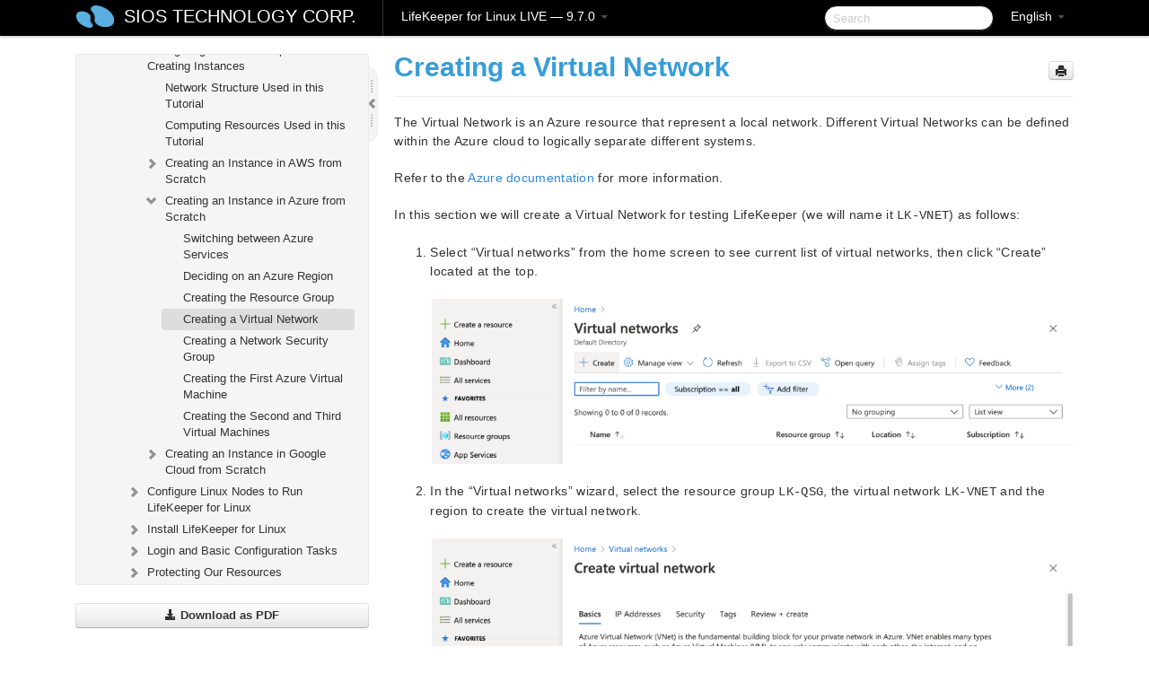

--- FILE ---
content_type: text/html; charset=UTF-8
request_url: https://docs.us.sios.com/spslinux/9.7.0/en/topic/creating-a-virtual-network-azure
body_size: 362605
content:
    <!DOCTYPE html>
          <html lang="en">
          <head>
        <meta charset="utf-8">
        <title>Creating a Virtual Network - LifeKeeper for Linux LIVE - 9.7.0</title>
        <meta http-equiv="Content-Type" content="text/html; charset=UTF-8">
        <meta content="width=device-width, initial-scale=1.0" name="viewport">
        <meta name="keywords" content="">
        <meta name="description" content="The Virtual Network is an Azure resource that represent a local network. Different Virtual Networks can be defined within the Azure cloud to logically separate...">
        <meta name="baseUrl" content="https://www.manula.com/">
        
        <link rel="preconnect" href="https://static.manula.com/" crossorigin>
        <link rel="dns-prefetch" href="https://static.manula.com/">
        
            <link rel="preconnect" href="https://cdn.manula.com/" crossorigin>
    <link rel="dns-prefetch" href="https://cdn.manula.com/">
      <meta property="og:type" content="website">
      <meta property="og:site_name" content="SIOS TECHNOLOGY CORP.">
      <link rel="canonical" href="https://docs.us.sios.com/spslinux/9.7.0/en/topic/creating-a-virtual-network-azure">
      
      <meta name="topic-selected" content="1042941" data-slug="creating-a-virtual-network-azure">
        <!-- OpenGraph -->
        <meta property="og:title" content="Creating a Virtual Network - LifeKeeper for Linux LIVE - 9.7.0">
        
                  <meta property="og:image" content="https://manula.r.sizr.io/logo-side/user/1870/img/logo-sios-v-a.png">
                
        <meta property="og:description" content="The Virtual Network is an Azure resource that represent a local network. Different Virtual Networks can be defined within the Azure cloud to logically separate...">
        <meta property="og:url" content="https://docs.us.sios.com/spslinux/9.7.0/en/topic/creating-a-virtual-network-azure">
        
        <!-- Twitter Card -->
        <meta name="twitter:card" content="summary" />
        <meta name="twitter:site" content="@ManulaSoftware" />
        <meta name="xhrTopicEndpoint" content="https://docs.us.sios.com/spslinux/9.7.0/en/xhr-topic">
              <link type="image/x-icon" href="https://cdn.manula.com/user/1870/img/logo-sios-v-lg.png?v=20220118213747" rel="shortcut icon">
      <link rel="apple-touch-icon" href="https://cdn.manula.com/user/1870/img/logo-sios-v-lg.png?v=20220118213747">
            <link rel="stylesheet" href="https://static.manula.com/css/bootstrap-2.0.3.min.css" type="text/css">
    <link rel="stylesheet" href="https://static.manula.com/css/bootstrap-responsive-2.0.3.min.css" type="text/css">
    <link rel="stylesheet" href="https://static.manula.com/css/tippy-theme.6.3.1.light.css" type="text/css">
    <link rel="stylesheet" href="https://static.manula.com/css/screen.css?v=20240402" type="text/css">
    <link rel="stylesheet" href="https://static.manula.com/css/jquery.fancybox-2.1.7.min.css" type="text/css">
    <link rel="stylesheet" href="https://static.manula.com/css/print.css?v=20240402" type="text/css" media="print">

        <style type="text/css">
      .content-wrapper {
        max-width: 1024px;
      }

      pre, code {
        word-break: break-all;
        word-wrap: break-word;
        white-space: pre;
        white-space: pre-wrap;
      }
      pre, code {
        prince-text-replace: '&' '&\200B'
      }

      
              #topic-header h1 {
          color: #369dd8;
          font-family:Helvetica, Arial, IPAPGothic, sans-serif;
        }
      
      #topic-body, #topic-body p, #topic-body li {
        font-size: 14px;
        font-family: Helvetica, Arial, IPAPGothic, sans-serif;
        color: #333333;
        line-height: 1.5em;
      }

      #topic-body h1, #topic-body .h1 {
        font-size: 30px;
        font-family: Helvetica, Arial, IPAPGothic, sans-serif;
        color: #369dd8;
      }
      #topic-body h2, #topic-body .h2 {
        font-size: 24px;
        font-family: Helvetica, Arial, IPAPGothic, sans-serif;
        color: #369dd8;
      }
      #topic-body h3, #topic-body .h3 {
        font-size: 18px;
        font-family: Helvetica, Arial, IPAPGothic, sans-serif;
        color: #369dd8;
      }
      #topic-body h4, #topic-body .h4 {
        font-size: 14px;
        font-family: Helvetica, Arial, IPAPGothic, sans-serif;
        color: #369dd8;
      }
      #topic-body h5, #topic-body .h5 {
        font-size: 14px;
        font-family: Helvetica, Arial, IPAPGothic, sans-serif;
        color: #369dd8;
      }

      #topic-body h6, #topic-body .h6 {
        font-size: 14px;
        font-family: Helvetica, Arial, IPAPGothic, sans-serif;
        color: #369dd8;
      }

      #topic-body h7, #topic-body .h7 {
        font-size: 14px;
        font-family: Helvetica, Arial, IPAPGothic, sans-serif;
        color: #369dd8;
      }


      #topic-body a {
        color: #3287db;
      }
      #topic-body a:hover {
        color: #1065b9;
      }
      
      
      #topic-body sup a {text-decoration: none;}
      
      .search-result h3, .search-result h4 {color: ;}
      .search-result h4 a {color: #3287db;}

                        .navbar-inner {
            background-color: #000000;
            background-image: none;
          }
          .navbar .divider-vertical {
            background-color: #333333;
            border-right-color: #000000;
          }
              
        .navbar .brand, navbar .brand:hover,
        .navbar .nav > li > a, .navbar .nav > li > a:hover {
          color: #ffffff;
          text-shadow: 1px 1px #000000;
          font-family: Helvetica, Arial, IPAPGothic, sans-serif;
        }
        .navbar-search .search-query {
          border-color: #000000;
        }
        .navbar .btn-navbar {
          background-color: #47aee9;
          background-image: -moz-linear-gradient(top, #58bffa, #369dd8);
          background-image: -ms-linear-gradient(top, #58bffa, #369dd8);
          background-image: -webkit-gradient(linear, 0 0, 0 100%, from(#58bffa), to(#369dd8));
          background-image: -webkit-linear-gradient(top, #58bffa, #369dd8);
          background-image: -o-linear-gradient(top, #58bffa, #369dd8);
          background-image: linear-gradient(top, #58bffa, #369dd8);
          filter: progid:dximagetransform.microsoft.gradient(startColorstr='#58bffa', endColorstr='#369dd8', GradientType=0);
        }
        .navbar .btn-navbar:hover {
          background-color: #58bffa;
        }
        #manual-toc > li > a,
        #manual-toc-phone > li > a {
          color: #369dd8;
          font-family: Helvetica, Arial, IPAPGothic, sans-serif;
        }

        #manual-toc > li > ul a,
        #manual-toc-phone > li > ul a {
          color: #333333;
          font-family: Helvetica, Arial, IPAPGothic, sans-serif;
        }
        
        #content .topic-prev-next a,
        #comment-container a.btn-show-comment-form {
          color: #3287db;
        }
        #content .topic-prev-next a:hover,
        #comment-container a.btn-show-comment-form:hover {
          color: #1065b9;
        }
          </style>

    <!--[if IE 8]>
    	<link rel="stylesheet" href="https://static.manula.com/css/screen-ie8.css?v=20240402" type="text/css">
    <![endif]-->

    
          <link rel="stylesheet" href="https://cdn.manula.com/user/1870/1551900827_styles.css?v=20220617174831" type="text/css">
    
    
        
                  <!-- Google Analytics -->
  		  		  <script>
  		        (function(i,s,o,g,r,a,m){i['GoogleAnalyticsObject']=r;i[r]=i[r]||function(){
        (i[r].q=i[r].q||[]).push(arguments)},i[r].l=1*new Date();a=s.createElement(o),
        m=s.getElementsByTagName(o)[0];a.async=1;a.src=g;m.parentNode.insertBefore(a,m)
        })(window,document,'script','https://www.google-analytics.com/analytics.js','ga');
        
                  ga('create', 'UA-37389943-2', 'auto');
          ga('send', 'pageview', {
            'anonymizeIp': true
          });
                
                  ga('create', 'UA-23814819-4', 'auto', 'manulaCustomer');
          ga('manulaCustomer.send', 'pageview', {
            'anonymizeIp': true
          });
              </script>
      <!-- End Google Analytics -->
                      <!-- Google Tag Manager -->
  		  		  <script>
  		          (function(w,d,s,l,i){w[l]=w[l]||[];w[l].push({'gtm.start':
          new Date().getTime(),event:'gtm.js'});var f=d.getElementsByTagName(s)[0],
          j=d.createElement(s),dl=l!='dataLayer'?'&l='+l:'';j.async=true;j.src=
          'https://www.googletagmanager.com/gtm.js?id='+i+dl;f.parentNode.insertBefore(j,f);
          })(window,document,'script','dataLayer','GTM-MP3FRH');
      </script>
      <!-- End Google Tag Manager -->
          </head>
      <body class="media-screen manual topic topic-1042941 xhr-topics">
            <div class="navbar navbar-fixed-top">
      <div class="navbar-inner">
        <div class="content-wrapper">
          <div class="container-fluid">

            <!-- company logo -->
                          <a href="https://docs.us.sios.com/spslinux"><img src="https://manula.r.sizr.io/logo-top/user/1870/img/symbol-sios-blue-lg.png" class="pull-left custom-nav-logo" alt=""></a>
                        <!-- end company logo -->

            <!-- start languages & login -->
            <ul id="manual-topic-language" class="nav pull-right">
                          <li class="dropdown"><a href="#" class="dropdown-toggle" data-toggle="dropdown">English <b class="caret"></b></a>
                <ul class="dropdown-menu">
                                                                                                                                          <li class="">
                                                  <!-- when on topic page: allow language switch to the same topic in the selected language -->
                          <a href="https://docs.us.sios.com/spslinux/9.7.0/ja/topic/creating-a-virtual-network-azure" data-lang-url="https://docs.us.sios.com/spslinux/9.7.0/ja/topic/">Japanese</a>
                                              </li>
                                                      </ul>
              </li>
                                                      </ul>
            <!-- end languages -->
            <div>
            <!-- phone bar -->
            <div id="nav-phone-branding" class="clearfix">
              <a href="https://docs.us.sios.com/spslinux" class="brand brand-phone">SIOS TECHNOLOGY CORP.</a>
              <div class="btn-group pull-left">
                                  <a href="#" class="btn btn-inverse brand brand-phone brand-phone-sub dropdown-toggle" data-toggle="dropdown" style="margin: 0px; border: none; outline: none; box-shadow: none; background: none;">
                    LifeKeeper for Linux LIVE &mdash; 9.7.0                                          <span class="caret" style="margin-top: 7px;"></span>
                                      </a>
                                                  <ul class="dropdown-menu">
                                                                <li><a href="https://docs.us.sios.com/spslinux?l=en">10.0</a></li>
                                                                <li><a href="https://docs.us.sios.com/spslinux?v=9.9.1&l=en">9.9.1</a></li>
                                                                <li><a href="https://docs.us.sios.com/spslinux?v=9.9.0&l=en">9.9.0</a></li>
                                                                <li><a href="https://docs.us.sios.com/spslinux?v=9.8.1&l=en">9.8.1</a></li>
                                                                <li><a href="https://docs.us.sios.com/spslinux?v=9.8.0&l=en">9.8.0</a></li>
                                                                <li><a href="https://docs.us.sios.com/spslinux?v=9.7.0&l=en">9.7.0</a></li>
                                                                <li><a href="https://docs.us.sios.com/spslinux?v=9.6.2&l=en">9.6.2</a></li>
                                                                <li><a href="https://docs.us.sios.com/spslinux?v=9.6.1&l=en">9.6.1</a></li>
                                                                <li><a href="https://docs.us.sios.com/spslinux?v=9.6.0&l=en">9.6.0</a></li>
                                                                <li><a href="https://docs.us.sios.com/spslinux?v=9.5.2&l=en">9.5.2</a></li>
                                                                <li><a href="https://docs.us.sios.com/spslinux?v=9.5.1&l=en">9.5.1</a></li>
                                                                <li><a href="https://docs.us.sios.com/spslinux?v=9.5.0&l=en">9.5.0</a></li>
                                      </ul>
                              </div>
            </div>

            <div id="nav-phone-service" class="clearfix">
              <a class="btn btn-navbar toc-toggle" data-toggle="collapse" data-target=".nav-collapse" style="white-space:nowrap;">
                <span class="browse" style="padding-left:25px;">Table of Contents</span>
                <span class="icon-bar"></span>
                <span class="icon-bar"></span>
                <span class="icon-bar"></span>
              </a>
              <!-- copy desktop code for search-box to this place with js -->
            </div>
            <!-- end phone/tablet bar -->


            <!-- desktop/tablet bar -->
            <a class="brand brand-large" href="https://docs.us.sios.com/spslinux">
              SIOS TECHNOLOGY CORP.            </a>

            <ul class="nav main">
              <li class="divider-vertical"></li>
                              <li class="dropdown">
                                      <a href="#" class="dropdown-toggle" data-toggle="dropdown">
                      LifeKeeper for Linux LIVE &mdash; 9.7.0                      <b class="caret "></b>
                    </a>
                  
                                    <ul class="dropdown-menu">
                                                                <li><a href="https://docs.us.sios.com/spslinux?l=en">LifeKeeper for Linux LIVE &mdash; 10.0</a></li>
                                                                <li><a href="https://docs.us.sios.com/spslinux?v=9.9.1&l=en">LifeKeeper for Linux LIVE &mdash; 9.9.1</a></li>
                                                                <li><a href="https://docs.us.sios.com/spslinux?v=9.9.0&l=en">LifeKeeper for Linux LIVE &mdash; 9.9.0</a></li>
                                                                <li><a href="https://docs.us.sios.com/spslinux?v=9.8.1&l=en">LifeKeeper for Linux LIVE &mdash; 9.8.1</a></li>
                                                                <li><a href="https://docs.us.sios.com/spslinux?v=9.8.0&l=en">LifeKeeper for Linux LIVE &mdash; 9.8.0</a></li>
                                                                <li><a href="https://docs.us.sios.com/spslinux?v=9.7.0&l=en">LifeKeeper for Linux LIVE &mdash; 9.7.0</a></li>
                                                                <li><a href="https://docs.us.sios.com/spslinux?v=9.6.2&l=en">LifeKeeper for Linux LIVE &mdash; 9.6.2</a></li>
                                                                <li><a href="https://docs.us.sios.com/spslinux?v=9.6.1&l=en">LifeKeeper for Linux LIVE &mdash; 9.6.1</a></li>
                                                                <li><a href="https://docs.us.sios.com/spslinux?v=9.6.0&l=en">LifeKeeper for Linux LIVE &mdash; 9.6.0</a></li>
                                                                <li><a href="https://docs.us.sios.com/spslinux?v=9.5.2&l=en">LifeKeeper for Linux LIVE &mdash; 9.5.2</a></li>
                                                                <li><a href="https://docs.us.sios.com/spslinux?v=9.5.1&l=en">LifeKeeper for Linux LIVE &mdash; 9.5.1</a></li>
                                                                <li><a href="https://docs.us.sios.com/spslinux?v=9.5.0&l=en">LifeKeeper for Linux LIVE &mdash; 9.5.0</a></li>
                                      </ul>
                  
                </li>
                          </ul>


            <form method="get" id="manual-topic-search" class="navbar-search pull-right" action="https://docs.us.sios.com/spslinux/9.7.0/en/search">
              <input type="text" name="q" value="" class="search-query" placeholder="Search" title="Search">
            </form>
            <!-- end desktop bar -->
            </div>
          </div>
        </div>
      </div>
    </div>

    <div id="nav-phone" class="nav-collapse collapse">
    <div class="well">
      <!-- <h6 style="color: #999; margin-bottom:10px;">Table of Contents</h6> -->
      <!-- copy desktop code for toc to this place with js -->
    </div>
    </div>
      <div class="content-wrapper">
        <div class="container-fluid">
                      <div class="row-fluid">
              <div id="sidebar" class="span4">
                  	<!-- OUTER MENU TOGGLE -->
    <div class="box x-box-set-width box-gn-icon-menu-outer">
  		<a class="alert gn-icon-menu-outer x-toggle-toc-menu" style="display:none;" title=""><img src="https://static.manula.com/img/vgrabber.png" alt="Grab" /><i class="icon-chevron-right"></i><img src="https://static.manula.com/img/vgrabber.png" alt="Grab"/></a>
  	</div>
  	<!-- END OUTER MENU TOGGLE -->
    
    <div class="box box-toc" style="">
  		<!-- INNER MENU TOGGLE -->
  		<a class="gn-icon-menu-inner x-toggle-toc-menu" title="">
  			<span class="arrow-2-3"><img src="https://static.manula.com/img/vgrabber.png" alt="Grab"/><i class="icon-chevron-left"></i><img src="https://static.manula.com/img/vgrabber.png" alt="Grab"/></span>
  		</a>
  		<!-- INNER MENU TOGGLE -->

      <div class="well sidebar-nav">
        <a href="https://docs.us.sios.com/spslinux?v=9.7.0&l=en" class="sidebar-logo"><img src="https://manula.r.sizr.io/logo-side/user/1870/img/logo-sios-v-a.png" alt=""></a><ul id="manual-toc" class="toc toc-expandable x-delay-visibility" data-state-id="32378" data-toc-depth-max="1"><li class="divider"></li>
<li class="nav-header" data-product-topic-id="1197146" data-topic-id="1042039" data-topic-name="sios-protection-suite-for-linux"><a href="https://docs.us.sios.com/spslinux/9.7.0/en/topic/sios-protection-suite-for-linux">LifeKeeper for Linux</a></li><li class="divider"></li>
<li class="nav-header nav-header-sub" data-product-topic-id="1197147" data-topic-id="1042040" data-topic-name="sios-protection-suite-for-linux-release-notes"><a href="https://docs.us.sios.com/spslinux/9.7.0/en/topic/sios-protection-suite-for-linux-release-notes">LifeKeeper for Linux Release Notes</a><ul class="toc-display-1197147" data-parent-product-topic-id="1197147" data-toc-depth="1"></ul></li><li class="divider"></li>
<li class="nav-header" data-product-topic-id="1197150" data-topic-id="1042043" data-topic-name="sios-protection-suite-for-linux-getting-started-guide"><a href="https://docs.us.sios.com/spslinux/9.7.0/en/topic/sios-protection-suite-for-linux-getting-started-guide">LifeKeeper for Linux Getting Started Guide</a></li><li class="divider"></li>
<li class="nav-header nav-header-sub" data-product-topic-id="1197151" data-topic-id="1042044" data-topic-name="sios-protection-suite-for-linux-installation-guide"><a href="https://docs.us.sios.com/spslinux/9.7.0/en/topic/sios-protection-suite-for-linux-installation-guide"><i class="icon-chevron-down x-show" data-icon-init="icon-chevron-down" data-icon="icon-chevron-right"></i>LifeKeeper for Linux Installation Guide</a><ul class="toc-display-1197151" data-parent-product-topic-id="1197151" data-toc-depth="1">
<li class="" data-product-topic-id="1197152" data-topic-id="1042045" data-topic-name="software-packaging"><a href="https://docs.us.sios.com/spslinux/9.7.0/en/topic/software-packaging">Software Packaging</a></li>
<li class="nav-header-sub" data-product-topic-id="1197153" data-topic-id="1042046" data-topic-name="planning-your-sps-environment"><a href="https://docs.us.sios.com/spslinux/9.7.0/en/topic/planning-your-sps-environment"><i class="icon-chevron-down x-show" data-icon-init="icon-chevron-down" data-icon="icon-chevron-right"></i>Planning Your LifeKeeper Environment</a><ul class="toc-display-1197153" data-parent-product-topic-id="1197153" data-toc-depth="2">
<li class="" data-product-topic-id="1197154" data-topic-id="1042047" data-topic-name="mapping-server-configurations"><a href="https://docs.us.sios.com/spslinux/9.7.0/en/topic/mapping-server-configurations">Mapping Server Configurations</a></li>
<li class="" data-product-topic-id="1197155" data-topic-id="1042048" data-topic-name="storage-and-adapter-requirements"><a href="https://docs.us.sios.com/spslinux/9.7.0/en/topic/storage-and-adapter-requirements">Storage and Adapter Requirements</a></li>
<li class="" data-product-topic-id="1197156" data-topic-id="1042049" data-topic-name="storage-and-adapter-options"><a href="https://docs.us.sios.com/spslinux/9.7.0/en/topic/storage-and-adapter-options">Storage and Adapter Options</a></li></ul></li>
<li class="nav-header-sub" data-product-topic-id="1197157" data-topic-id="1042050" data-topic-name="setting-up-your-sps-environment"><a href="https://docs.us.sios.com/spslinux/9.7.0/en/topic/setting-up-your-sps-environment"><i class="icon-chevron-down x-show" data-icon-init="icon-chevron-down" data-icon="icon-chevron-right"></i>Setting Up Your LifeKeeper Environment</a><ul class="toc-display-1197157" data-parent-product-topic-id="1197157" data-toc-depth="3">
<li class="" data-product-topic-id="1197158" data-topic-id="1042051" data-topic-name="installing-the-linux-os-and-associated-communication-packages"><a href="https://docs.us.sios.com/spslinux/9.7.0/en/topic/installing-the-linux-os-and-associated-communication-packages">Installing the Linux OS and Associated Communication Packages</a></li>
<li class="" data-product-topic-id="1197159" data-topic-id="1042052" data-topic-name="linux-dependencies"><a href="https://docs.us.sios.com/spslinux/9.7.0/en/topic/linux-dependencies">Linux Dependencies</a></li>
<li class="" data-product-topic-id="1197160" data-topic-id="1042053" data-topic-name="connecting-servers-and-shared-storage"><a href="https://docs.us.sios.com/spslinux/9.7.0/en/topic/connecting-servers-and-shared-storage">Connecting Servers and Shared Storage</a></li>
<li class="" data-product-topic-id="1197161" data-topic-id="1042054" data-topic-name="configuring-shared-storage"><a href="https://docs.us.sios.com/spslinux/9.7.0/en/topic/configuring-shared-storage">Configuring Shared Storage</a></li>
<li class="" data-product-topic-id="1197162" data-topic-id="1042055" data-topic-name="verfying-network-configuration"><a href="https://docs.us.sios.com/spslinux/9.7.0/en/topic/verfying-network-configuration">Verfying Network Configuration</a></li>
<li class="" data-product-topic-id="1197163" data-topic-id="1042056" data-topic-name="creating-switchable-ip-address"><a href="https://docs.us.sios.com/spslinux/9.7.0/en/topic/creating-switchable-ip-address">Creating a Switchable IP Address</a></li>
<li class="" data-product-topic-id="1197164" data-topic-id="1042057" data-topic-name="installing-and-setting-up-database-applications"><a href="https://docs.us.sios.com/spslinux/9.7.0/en/topic/installing-and-setting-up-database-applications">Installing and Setting Up Database Applications</a></li>
<li class="" data-product-topic-id="1197165" data-topic-id="1042058" data-topic-name="configuring-gui-users"><a href="https://docs.us.sios.com/spslinux/9.7.0/en/topic/configuring-gui-users">Configuring GUI Users</a></li>
<li class="nav-header-sub" data-product-topic-id="1197166" data-topic-id="1042059" data-topic-name="licensing"><a href="https://docs.us.sios.com/spslinux/9.7.0/en/topic/licensing"><i class="icon-chevron-down x-show" data-icon-init="icon-chevron-down" data-icon="icon-chevron-right"></i>About LifeKeeper Licensing</a><ul class="toc-display-1197166" data-parent-product-topic-id="1197166" data-toc-depth="4">
<li class="" data-product-topic-id="1197167" data-topic-id="1042060" data-topic-name="how-to-obtain-licenses"><a href="https://docs.us.sios.com/spslinux/9.7.0/en/topic/how-to-obtain-licenses">How to Obtain a License</a></li>
<li class="" data-product-topic-id="1197168" data-topic-id="1042061" data-topic-name="how-to-install-licenses"><a href="https://docs.us.sios.com/spslinux/9.7.0/en/topic/how-to-install-licenses">How to Install a License</a></li>
<li class="" data-product-topic-id="1197169" data-topic-id="1042062" data-topic-name="obtaining-an-internet-host-id"><a href="https://docs.us.sios.com/spslinux/9.7.0/en/topic/obtaining-an-internet-host-id">Obtaining an Internet HOST ID</a></li>
<li class="" data-product-topic-id="1443301" data-topic-id="1254019" data-topic-name="how-to-remove-a-license"><a href="https://docs.us.sios.com/spslinux/9.7.0/en/topic/how-to-remove-a-license">How to Remove a License</a></li></ul></li></ul></li>
<li class="" data-product-topic-id="1197170" data-topic-id="1042063" data-topic-name="installing-the-software"><a href="https://docs.us.sios.com/spslinux/9.7.0/en/topic/installing-the-software">Installing the Software</a></li>
<li class="" data-product-topic-id="1197171" data-topic-id="1042064" data-topic-name="how-to-use-setup-scripts"><a href="https://docs.us.sios.com/spslinux/9.7.0/en/topic/how-to-use-setup-scripts">How to Use Setup Scripts</a></li>
<li class="" data-product-topic-id="1197172" data-topic-id="1042065" data-topic-name="verfying-the-sps-installation"><a href="https://docs.us.sios.com/spslinux/9.7.0/en/topic/verfying-the-sps-installation">Verifying the LifeKeeper Installation</a></li>
<li class="" data-product-topic-id="1197173" data-topic-id="1042066" data-topic-name="upgrading-sps"><a href="https://docs.us.sios.com/spslinux/9.7.0/en/topic/upgrading-sps">Upgrading LifeKeeper</a></li>
<li class="" data-product-topic-id="1197174" data-topic-id="1042067" data-topic-name="upgrading-the-os-kernel-on-a-node-with-lifekeeper-os-patching"><a href="https://docs.us.sios.com/spslinux/9.7.0/en/topic/upgrading-the-os-kernel-on-a-node-with-lifekeeper-os-patching">Upgrading the OS / Kernel on a node with LifeKeeper (OS Patching)</a></li></ul></li><li class="divider"></li>
<li class="nav-header nav-header-sub" data-product-topic-id="1197175" data-topic-id="1042068" data-topic-name="sios-protection-suite-for-linux-technical-documentation"><a href="https://docs.us.sios.com/spslinux/9.7.0/en/topic/sios-protection-suite-for-linux-technical-documentation"><i class="icon-chevron-down x-show" data-icon-init="icon-chevron-down" data-icon="icon-chevron-right"></i>LifeKeeper for Linux Technical Documentation</a><ul class="toc-display-1197175" data-parent-product-topic-id="1197175" data-toc-depth="1">
<li class="" data-product-topic-id="1197177" data-topic-id="1042070" data-topic-name="documentation-and-training"><a href="https://docs.us.sios.com/spslinux/9.7.0/en/topic/documentation-and-training">Documentation and Training</a></li>
<li class="" data-product-topic-id="1197178" data-topic-id="1042071" data-topic-name="lkbackup"><a href="https://docs.us.sios.com/spslinux/9.7.0/en/topic/lkbackup">lkbackup</a></li>
<li class="nav-header-sub" data-product-topic-id="1197179" data-topic-id="1042072" data-topic-name="lifekeeper"><a href="https://docs.us.sios.com/spslinux/9.7.0/en/topic/lifekeeper"><i class="icon-chevron-down x-show" data-icon-init="icon-chevron-down" data-icon="icon-chevron-right"></i>LifeKeeper</a><ul class="toc-display-1197179" data-parent-product-topic-id="1197179" data-toc-depth="2">
<li class="nav-header-sub" data-product-topic-id="1197180" data-topic-id="1042073" data-topic-name="sios-lifekeeper-for-linux-introduction"><a href="https://docs.us.sios.com/spslinux/9.7.0/en/topic/sios-lifekeeper-for-linux-introduction"><i class="icon-chevron-down x-show" data-icon-init="icon-chevron-down" data-icon="icon-chevron-right"></i>SIOS LifeKeeper for Linux Introduction</a><ul class="toc-display-1197180" data-parent-product-topic-id="1197180" data-toc-depth="3">
<li class="" data-product-topic-id="1197181" data-topic-id="1042074" data-topic-name="protected-resources"><a href="https://docs.us.sios.com/spslinux/9.7.0/en/topic/protected-resources">Protected Resources</a></li>
<li class="" data-product-topic-id="1197182" data-topic-id="1042075" data-topic-name="lifekeeper-core"><a href="https://docs.us.sios.com/spslinux/9.7.0/en/topic/lifekeeper-core">LifeKeeper Core</a></li>
<li class="nav-header-sub" data-product-topic-id="1197183" data-topic-id="1042076" data-topic-name="configuration-concepts"><a href="https://docs.us.sios.com/spslinux/9.7.0/en/topic/configuration-concepts"><i class="icon-chevron-down x-show" data-icon-init="icon-chevron-down" data-icon="icon-chevron-right"></i>Configuration Concepts</a><ul class="toc-display-1197183" data-parent-product-topic-id="1197183" data-toc-depth="4">
<li class="" data-product-topic-id="1197184" data-topic-id="1042077" data-topic-name="common-hardware-components"><a href="https://docs.us.sios.com/spslinux/9.7.0/en/topic/common-hardware-components">Common Hardware Components</a></li>
<li class="" data-product-topic-id="1197185" data-topic-id="1042078" data-topic-name="system-grouping-arrangements"><a href="https://docs.us.sios.com/spslinux/9.7.0/en/topic/system-grouping-arrangements">System Grouping Arrangements</a></li>
<li class="" data-product-topic-id="1197186" data-topic-id="1042079" data-topic-name="active-active-grouping"><a href="https://docs.us.sios.com/spslinux/9.7.0/en/topic/active-active-grouping">Active &#8211; Active Grouping</a></li>
<li class="" data-product-topic-id="1197187" data-topic-id="1042080" data-topic-name="active-standby-grouping"><a href="https://docs.us.sios.com/spslinux/9.7.0/en/topic/active-standby-grouping">Active &#8211; Standby Grouping</a></li>
<li class="" data-product-topic-id="1197188" data-topic-id="1042081" data-topic-name="intelligent-versus-automatic-switchback"><a href="https://docs.us.sios.com/spslinux/9.7.0/en/topic/intelligent-versus-automatic-switchback">Intelligent Versus Automatic Switchback</a></li>
<li class="" data-product-topic-id="1197189" data-topic-id="1042082" data-topic-name="logging-with-syslog"><a href="https://docs.us.sios.com/spslinux/9.7.0/en/topic/logging-with-syslog">Logging With syslog</a></li>
<li class="nav-header-sub" data-product-topic-id="1197190" data-topic-id="1042083" data-topic-name="resource-hierarchies"><a href="https://docs.us.sios.com/spslinux/9.7.0/en/topic/resource-hierarchies"><i class="icon-chevron-down x-show" data-icon-init="icon-chevron-down" data-icon="icon-chevron-right"></i>Resource Hierarchies</a><ul class="toc-display-1197190" data-parent-product-topic-id="1197190" data-toc-depth="5">
<li class="" data-product-topic-id="1197191" data-topic-id="1042084" data-topic-name="resource-types"><a href="https://docs.us.sios.com/spslinux/9.7.0/en/topic/resource-types">Resource Types</a></li>
<li class="" data-product-topic-id="1197192" data-topic-id="1042085" data-topic-name="resource-states"><a href="https://docs.us.sios.com/spslinux/9.7.0/en/topic/resource-states">Resource States</a></li>
<li class="" data-product-topic-id="1197193" data-topic-id="1042086" data-topic-name="hierarchy-relationships"><a href="https://docs.us.sios.com/spslinux/9.7.0/en/topic/hierarchy-relationships">Hierarchy Relationships</a></li>
<li class="" data-product-topic-id="1197194" data-topic-id="1042087" data-topic-name="shared-equivalencies"><a href="https://docs.us.sios.com/spslinux/9.7.0/en/topic/shared-equivalencies">Shared Equivalencies</a></li>
<li class="" data-product-topic-id="1197195" data-topic-id="1042088" data-topic-name="resource-hierarchy-information"><a href="https://docs.us.sios.com/spslinux/9.7.0/en/topic/resource-hierarchy-information">Resource Hierarchy Information</a></li>
<li class="" data-product-topic-id="1197196" data-topic-id="1042089" data-topic-name="resource-hierarchy-exanple"><a href="https://docs.us.sios.com/spslinux/9.7.0/en/topic/resource-hierarchy-exanple">Resource Hierarchy Example</a></li>
<li class="" data-product-topic-id="1197197" data-topic-id="1042090" data-topic-name="detailed-status-display"><a href="https://docs.us.sios.com/spslinux/9.7.0/en/topic/detailed-status-display">Detailed Status Display</a></li>
<li class="" data-product-topic-id="1197198" data-topic-id="1042091" data-topic-name="short-status-display"><a href="https://docs.us.sios.com/spslinux/9.7.0/en/topic/short-status-display">Short Status Display</a></li></ul></li></ul></li>
<li class="nav-header-sub" data-product-topic-id="1197199" data-topic-id="1042092" data-topic-name="fault-detection-and-recovery-scenarios"><a href="https://docs.us.sios.com/spslinux/9.7.0/en/topic/fault-detection-and-recovery-scenarios"><i class="icon-chevron-down x-show" data-icon-init="icon-chevron-down" data-icon="icon-chevron-right"></i>Fault Detection and Recovery Scenarios</a><ul class="toc-display-1197199" data-parent-product-topic-id="1197199" data-toc-depth="6">
<li class="" data-product-topic-id="1197200" data-topic-id="1042093" data-topic-name="ip-local-recovery"><a href="https://docs.us.sios.com/spslinux/9.7.0/en/topic/ip-local-recovery">IP Local Recovery</a></li>
<li class="" data-product-topic-id="1197201" data-topic-id="1042094" data-topic-name="resource-error-recovery-scenario"><a href="https://docs.us.sios.com/spslinux/9.7.0/en/topic/resource-error-recovery-scenario">Resource Error Recovery Scenario</a></li>
<li class="" data-product-topic-id="1197202" data-topic-id="1042095" data-topic-name="server-failure-recovery-scenario"><a href="https://docs.us.sios.com/spslinux/9.7.0/en/topic/server-failure-recovery-scenario">Server Failure Recovery Scenario</a></li></ul></li></ul></li>
<li class="nav-header-sub" data-product-topic-id="1197203" data-topic-id="1042096" data-topic-name="installation-and-configuration"><a href="https://docs.us.sios.com/spslinux/9.7.0/en/topic/installation-and-configuration"><i class="icon-chevron-down x-show" data-icon-init="icon-chevron-down" data-icon="icon-chevron-right"></i>Installation and Configuration</a><ul class="toc-display-1197203" data-parent-product-topic-id="1197203" data-toc-depth="7">
<li class="nav-header-sub" data-product-topic-id="1197204" data-topic-id="1042097" data-topic-name="sps-configuration-steps"><a href="https://docs.us.sios.com/spslinux/9.7.0/en/topic/sps-configuration-steps"><i class="icon-chevron-down x-show" data-icon-init="icon-chevron-down" data-icon="icon-chevron-right"></i>LifeKeeper Configuration Steps</a><ul class="toc-display-1197204" data-parent-product-topic-id="1197204" data-toc-depth="8">
<li class="" data-product-topic-id="1197205" data-topic-id="1042098" data-topic-name="set-up-tty-connections"><a href="https://docs.us.sios.com/spslinux/9.7.0/en/topic/set-up-tty-connections">Set Up TTY Connections</a></li></ul></li>
<li class="nav-header-sub" data-product-topic-id="1197206" data-topic-id="1042099" data-topic-name="lifekeeper-event-forwarding-via-snmp"><a href="https://docs.us.sios.com/spslinux/9.7.0/en/topic/lifekeeper-event-forwarding-via-snmp"><i class="icon-chevron-down x-show" data-icon-init="icon-chevron-down" data-icon="icon-chevron-right"></i>LifeKeeper Event Forwarding via SNMP</a><ul class="toc-display-1197206" data-parent-product-topic-id="1197206" data-toc-depth="9">
<li class="" data-product-topic-id="1197207" data-topic-id="1042100" data-topic-name="overview-of-lifekeeper-event-forwarding-via-snmp"><a href="https://docs.us.sios.com/spslinux/9.7.0/en/topic/overview-of-lifekeeper-event-forwarding-via-snmp">Overview of LifeKeeper Event Forwarding via SNMP</a></li>
<li class="" data-product-topic-id="1197208" data-topic-id="1042101" data-topic-name="configuring-lifekeeper-event-forwarding"><a href="https://docs.us.sios.com/spslinux/9.7.0/en/topic/configuring-lifekeeper-event-forwarding">Configuring LifeKeeper Event Forwarding</a></li>
<li class="" data-product-topic-id="1197209" data-topic-id="1042102" data-topic-name="snmp-troubleshooting"><a href="https://docs.us.sios.com/spslinux/9.7.0/en/topic/snmp-troubleshooting">SNMP Troubleshooting</a></li></ul></li>
<li class="nav-header-sub" data-product-topic-id="1197210" data-topic-id="1042103" data-topic-name="lifekeeper-event-email-notification"><a href="https://docs.us.sios.com/spslinux/9.7.0/en/topic/lifekeeper-event-email-notification"><i class="icon-chevron-down x-show" data-icon-init="icon-chevron-down" data-icon="icon-chevron-right"></i>LifeKeeper Event Email Notification</a><ul class="toc-display-1197210" data-parent-product-topic-id="1197210" data-toc-depth="10">
<li class="" data-product-topic-id="1197211" data-topic-id="1042104" data-topic-name="overview-of-lifekeeper-event-email-notification"><a href="https://docs.us.sios.com/spslinux/9.7.0/en/topic/overview-of-lifekeeper-event-email-notification">Overview of LifeKeeper Event Email Notification</a></li>
<li class="" data-product-topic-id="1197212" data-topic-id="1042105" data-topic-name="configuring-lifekeeper-event-email-notification"><a href="https://docs.us.sios.com/spslinux/9.7.0/en/topic/configuring-lifekeeper-event-email-notification">Configuring LifeKeeper Event Email Notification</a></li>
<li class="" data-product-topic-id="1197213" data-topic-id="1042106" data-topic-name="email-notification-troubleshooting"><a href="https://docs.us.sios.com/spslinux/9.7.0/en/topic/email-notification-troubleshooting">Email Notification Troubleshooting</a></li></ul></li>
<li class="nav-header-sub" data-product-topic-id="1197214" data-topic-id="1042107" data-topic-name="optional-configuration-tasks"><a href="https://docs.us.sios.com/spslinux/9.7.0/en/topic/optional-configuration-tasks"><i class="icon-chevron-down x-show" data-icon-init="icon-chevron-down" data-icon="icon-chevron-right"></i>Optional Configuration Tasks</a><ul class="toc-display-1197214" data-parent-product-topic-id="1197214" data-toc-depth="11">
<li class="" data-product-topic-id="1197215" data-topic-id="1042108" data-topic-name="confirm-failover-and-block-resource-failover-settings"><a href="https://docs.us.sios.com/spslinux/9.7.0/en/topic/confirm-failover-and-block-resource-failover-settings">Confirm Failover and Block Resource Failover Settings</a></li>
<li class="" data-product-topic-id="1197216" data-topic-id="1042109" data-topic-name="setting-server-shutdown-strategy"><a href="https://docs.us.sios.com/spslinux/9.7.0/en/topic/setting-server-shutdown-strategy">Setting Server Shutdown Strategy</a></li>
<li class="" data-product-topic-id="1197217" data-topic-id="1042110" data-topic-name="tuning-the-lifekeeper-heartbeat"><a href="https://docs.us.sios.com/spslinux/9.7.0/en/topic/tuning-the-lifekeeper-heartbeat">Tuning the LifeKeeper Heartbeat</a></li>
<li class="" data-product-topic-id="1197218" data-topic-id="1042111" data-topic-name="using-custom-certificates-with-the-sps-api"><a href="https://docs.us.sios.com/spslinux/9.7.0/en/topic/using-custom-certificates-with-the-sps-api">Using Certificates with the LifeKeeper API</a></li></ul></li>
<li class="" data-product-topic-id="1197219" data-topic-id="1042112" data-topic-name="linux-configuration"><a href="https://docs.us.sios.com/spslinux/9.7.0/en/topic/linux-configuration">Linux Configuration</a></li>
<li class="" data-product-topic-id="1197220" data-topic-id="1042113" data-topic-name="data-replication-configuration"><a href="https://docs.us.sios.com/spslinux/9.7.0/en/topic/data-replication-configuration">Data Replication Configuration</a></li>
<li class="" data-product-topic-id="1197221" data-topic-id="1042114" data-topic-name="network-configuration"><a href="https://docs.us.sios.com/spslinux/9.7.0/en/topic/network-configuration">Network Configuration</a></li>
<li class="" data-product-topic-id="1197222" data-topic-id="1042115" data-topic-name="application-configuration"><a href="https://docs.us.sios.com/spslinux/9.7.0/en/topic/application-configuration">Application Configuration</a></li>
<li class="" data-product-topic-id="1197223" data-topic-id="1042116" data-topic-name="storage-and-adapter-configuration"><a href="https://docs.us.sios.com/spslinux/9.7.0/en/topic/storage-and-adapter-configuration">Storage and Adapter Configuration</a></li>
<li class="nav-header-sub" data-product-topic-id="1197224" data-topic-id="1042117" data-topic-name="lifekeeper-i-o-fencing-introduction"><a href="https://docs.us.sios.com/spslinux/9.7.0/en/topic/lifekeeper-i-o-fencing-introduction"><i class="icon-chevron-down x-show" data-icon-init="icon-chevron-down" data-icon="icon-chevron-right"></i>LifeKeeper I/O Fencing Introduction</a><ul class="toc-display-1197224" data-parent-product-topic-id="1197224" data-toc-depth="12">
<li class="" data-product-topic-id="1197225" data-topic-id="1042118" data-topic-name="scsi-reservations"><a href="https://docs.us.sios.com/spslinux/9.7.0/en/topic/scsi-reservations">SCSI Reservations</a></li>
<li class="nav-header-sub" data-product-topic-id="1197226" data-topic-id="1042119" data-topic-name="disabling-reservations"><a href="https://docs.us.sios.com/spslinux/9.7.0/en/topic/disabling-reservations"><i class="icon-chevron-down x-show" data-icon-init="icon-chevron-down" data-icon="icon-chevron-right"></i>Disabling Reservations</a><ul class="toc-display-1197226" data-parent-product-topic-id="1197226" data-toc-depth="13">
<li class="" data-product-topic-id="1197227" data-topic-id="1042120" data-topic-name="i-o-fencing-chart"><a href="https://docs.us.sios.com/spslinux/9.7.0/en/topic/i-o-fencing-chart">I/O Fencing Chart</a></li></ul></li>
<li class="nav-header-sub" data-product-topic-id="1197228" data-topic-id="1042121" data-topic-name="quorum-witness"><a href="https://docs.us.sios.com/spslinux/9.7.0/en/topic/quorum-witness"><i class="icon-chevron-down x-show" data-icon-init="icon-chevron-down" data-icon="icon-chevron-right"></i>Quorum/Witness</a><ul class="toc-display-1197228" data-parent-product-topic-id="1197228" data-toc-depth="14">
<li class="" data-product-topic-id="1197229" data-topic-id="1042122" data-topic-name="majority-mode"><a href="https://docs.us.sios.com/spslinux/9.7.0/en/topic/majority-mode">Majority Mode</a></li>
<li class="" data-product-topic-id="1197230" data-topic-id="1042123" data-topic-name="tcp-remote-mode"><a href="https://docs.us.sios.com/spslinux/9.7.0/en/topic/tcp-remote-mode">tcp_remote Mode</a></li>
<li class="" data-product-topic-id="1197231" data-topic-id="1042124" data-topic-name="storage-mode"><a href="https://docs.us.sios.com/spslinux/9.7.0/en/topic/storage-mode">Storage Mode</a></li>
<li class="" data-product-topic-id="1197232" data-topic-id="1042125" data-topic-name="quorum-witness-cluster-recommendations"><a href="https://docs.us.sios.com/spslinux/9.7.0/en/topic/quorum-witness-cluster-recommendations">Quorum/Witness Cluster Recommendations in AWS</a></li></ul></li>
<li class="nav-header-sub" data-product-topic-id="1197233" data-topic-id="1042126" data-topic-name="stonith"><a href="https://docs.us.sios.com/spslinux/9.7.0/en/topic/stonith"><i class="icon-chevron-down x-show" data-icon-init="icon-chevron-down" data-icon="icon-chevron-right"></i>STONITH</a><ul class="toc-display-1197233" data-parent-product-topic-id="1197233" data-toc-depth="15">
<li class="" data-product-topic-id="1515446" data-topic-id="1323831" data-topic-name="stonith-using-ipmi"><a href="https://docs.us.sios.com/spslinux/9.7.0/en/topic/stonith-using-ipmi">STONITH using IPMI</a></li>
<li class="" data-product-topic-id="1515447" data-topic-id="1323832" data-topic-name="stonith-in-vmware-vsphere"><a href="https://docs.us.sios.com/spslinux/9.7.0/en/topic/stonith-in-vmware-vsphere">STONITH in VMware vSphere Environments</a></li>
<li class="" data-product-topic-id="1515448" data-topic-id="1323833" data-topic-name="stonith-in-microsoft-azure"><a href="https://docs.us.sios.com/spslinux/9.7.0/en/topic/stonith-in-microsoft-azure">STONITH in Microsoft Azure Environments</a></li></ul></li>
<li class="" data-product-topic-id="1197234" data-topic-id="1042127" data-topic-name="watchdog"><a href="https://docs.us.sios.com/spslinux/9.7.0/en/topic/watchdog">Watchdog</a></li>
<li class="nav-header-sub" data-product-topic-id="1197235" data-topic-id="1042128" data-topic-name="i-o-fencing-mechanisms"><a href="https://docs.us.sios.com/spslinux/9.7.0/en/topic/i-o-fencing-mechanisms"><i class="icon-chevron-down x-show" data-icon-init="icon-chevron-down" data-icon="icon-chevron-right"></i>I/O Fencing Mechanisms</a><ul class="toc-display-1197235" data-parent-product-topic-id="1197235" data-toc-depth="16">
<li class="" data-product-topic-id="1197236" data-topic-id="1042129" data-topic-name="available-i-o-fencing-mechanisms-physical-servers"><a href="https://docs.us.sios.com/spslinux/9.7.0/en/topic/available-i-o-fencing-mechanisms-physical-servers">Available I/O Fencing Mechanisms (Physical Servers)</a></li>
<li class="" data-product-topic-id="1197237" data-topic-id="1042130" data-topic-name="available-i-o-fencing-mechanisms-virtual-machines-in-vmware"><a href="https://docs.us.sios.com/spslinux/9.7.0/en/topic/available-i-o-fencing-mechanisms-virtual-machines-in-vmware">Available I/O Fencing Mechanisms (Virtual Machines in VMware)</a></li></ul></li></ul></li>
<li class="" data-product-topic-id="1197238" data-topic-id="1042131" data-topic-name="resource-policy-management"><a href="https://docs.us.sios.com/spslinux/9.7.0/en/topic/resource-policy-management">Resource Policy Management</a></li>
<li class="" data-product-topic-id="1197239" data-topic-id="1042132" data-topic-name="configuring-credentials"><a href="https://docs.us.sios.com/spslinux/9.7.0/en/topic/configuring-credentials">Configuring Credentials</a></li>
<li class="nav-header-sub" data-product-topic-id="1197240" data-topic-id="1042133" data-topic-name="standby-node-health-check"><a href="https://docs.us.sios.com/spslinux/9.7.0/en/topic/standby-node-health-check"><i class="icon-chevron-down x-show" data-icon-init="icon-chevron-down" data-icon="icon-chevron-right"></i>Standby Node Health Check</a><ul class="toc-display-1197240" data-parent-product-topic-id="1197240" data-toc-depth="17">
<li class="" data-product-topic-id="1197241" data-topic-id="1042134" data-topic-name="node-monitoring"><a href="https://docs.us.sios.com/spslinux/9.7.0/en/topic/node-monitoring">Node Monitoring</a></li>
<li class="" data-product-topic-id="1197242" data-topic-id="1042135" data-topic-name="osu-resource-monitoring"><a href="https://docs.us.sios.com/spslinux/9.7.0/en/topic/osu-resource-monitoring">OSU Resource Monitoring</a></li></ul></li></ul></li>
<li class="nav-header-sub" data-product-topic-id="1197243" data-topic-id="1042136" data-topic-name="lifekeeper-administration-overview"><a href="https://docs.us.sios.com/spslinux/9.7.0/en/topic/lifekeeper-administration-overview"><i class="icon-chevron-down x-show" data-icon-init="icon-chevron-down" data-icon="icon-chevron-right"></i>LifeKeeper Administration Overview</a><ul class="toc-display-1197243" data-parent-product-topic-id="1197243" data-toc-depth="18">
<li class="" data-product-topic-id="1197244" data-topic-id="1042137" data-topic-name="error-detection-and-notification"><a href="https://docs.us.sios.com/spslinux/9.7.0/en/topic/error-detection-and-notification">Error Detection and Notification</a></li>
<li class="" data-product-topic-id="1197245" data-topic-id="1042138" data-topic-name="n-way-recovery"><a href="https://docs.us.sios.com/spslinux/9.7.0/en/topic/n-way-recovery">N-Way Recovery</a></li>
<li class="nav-header-sub" data-product-topic-id="1197246" data-topic-id="1042139" data-topic-name="administrator-tasks"><a href="https://docs.us.sios.com/spslinux/9.7.0/en/topic/administrator-tasks"><i class="icon-chevron-down x-show" data-icon-init="icon-chevron-down" data-icon="icon-chevron-right"></i>Administrator Tasks</a><ul class="toc-display-1197246" data-parent-product-topic-id="1197246" data-toc-depth="19">
<li class="" data-product-topic-id="1197247" data-topic-id="1042140" data-topic-name="editing-server-properties"><a href="https://docs.us.sios.com/spslinux/9.7.0/en/topic/editing-server-properties">Editing Server Properties</a></li>
<li class="" data-product-topic-id="1197248" data-topic-id="1042141" data-topic-name="creating-a-communication-path"><a href="https://docs.us.sios.com/spslinux/9.7.0/en/topic/creating-a-communication-path">Creating a Communication Path</a></li>
<li class="" data-product-topic-id="1197249" data-topic-id="1042142" data-topic-name="deleting-a-communication-path"><a href="https://docs.us.sios.com/spslinux/9.7.0/en/topic/deleting-a-communication-path">Deleting a Communication Path</a></li>
<li class="" data-product-topic-id="1197250" data-topic-id="1042143" data-topic-name="server-properties-failover"><a href="https://docs.us.sios.com/spslinux/9.7.0/en/topic/server-properties-failover">Server Properties &#8211; Failover</a></li>
<li class="nav-header-sub" data-product-topic-id="1197251" data-topic-id="1042144" data-topic-name="creating-resource-hierarchies"><a href="https://docs.us.sios.com/spslinux/9.7.0/en/topic/creating-resource-hierarchies"><i class="icon-chevron-down x-show" data-icon-init="icon-chevron-down" data-icon="icon-chevron-right"></i>Creating Resource Hierarchies</a><ul class="toc-display-1197251" data-parent-product-topic-id="1197251" data-toc-depth="20">
<li class="" data-product-topic-id="1197252" data-topic-id="1042145" data-topic-name="creating-a-file-system-resource-hierarchy"><a href="https://docs.us.sios.com/spslinux/9.7.0/en/topic/creating-a-file-system-resource-hierarchy">Creating a File System Resource Hierarchy</a></li>
<li class="" data-product-topic-id="1197253" data-topic-id="1042146" data-topic-name="creating-a-generic-application-resource-hierarchy"><a href="https://docs.us.sios.com/spslinux/9.7.0/en/topic/creating-a-generic-application-resource-hierarchy">Creating a Generic Application Resource Hierarchy</a></li>
<li class="" data-product-topic-id="1197254" data-topic-id="1042147" data-topic-name="creating-a-raw-device-resource-hierarchy"><a href="https://docs.us.sios.com/spslinux/9.7.0/en/topic/creating-a-raw-device-resource-hierarchy">Creating a Raw Device Resource Hierarchy</a></li></ul></li>
<li class="" data-product-topic-id="1197256" data-topic-id="1042149" data-topic-name="editing-resource-properties"><a href="https://docs.us.sios.com/spslinux/9.7.0/en/topic/editing-resource-properties">Editing Resource Properties</a></li>
<li class="" data-product-topic-id="1197257" data-topic-id="1042150" data-topic-name="editing-resource-priorities"><a href="https://docs.us.sios.com/spslinux/9.7.0/en/topic/editing-resource-priorities">Editing Resource Priorities</a></li>
<li class="nav-header-sub" data-product-topic-id="1197258" data-topic-id="1042151" data-topic-name="extending-resource-hierarchies"><a href="https://docs.us.sios.com/spslinux/9.7.0/en/topic/extending-resource-hierarchies"><i class="icon-chevron-down x-show" data-icon-init="icon-chevron-down" data-icon="icon-chevron-right"></i>Extending Resource Hierarchies</a><ul class="toc-display-1197258" data-parent-product-topic-id="1197258" data-toc-depth="21">
<li class="" data-product-topic-id="1197259" data-topic-id="1042152" data-topic-name="extending-a-file-system-resource-hierarchy"><a href="https://docs.us.sios.com/spslinux/9.7.0/en/topic/extending-a-file-system-resource-hierarchy">Extending a File System Resource Hierarchy</a></li>
<li class="" data-product-topic-id="1197260" data-topic-id="1042153" data-topic-name="extending-a-generic-application-resource-hierarchy"><a href="https://docs.us.sios.com/spslinux/9.7.0/en/topic/extending-a-generic-application-resource-hierarchy">Extending a Generic Application Resource Hierarchy</a></li>
<li class="" data-product-topic-id="1197261" data-topic-id="1042154" data-topic-name="extening-a-raw-device-resource-hierarchy"><a href="https://docs.us.sios.com/spslinux/9.7.0/en/topic/extening-a-raw-device-resource-hierarchy">Extending a Raw Device Resource Hierarchy</a></li></ul></li>
<li class="" data-product-topic-id="1197262" data-topic-id="1042155" data-topic-name="unextending-a-hierarchy"><a href="https://docs.us.sios.com/spslinux/9.7.0/en/topic/unextending-a-hierarchy">Unextending a Hierarchy</a></li>
<li class="" data-product-topic-id="1197263" data-topic-id="1042156" data-topic-name="creating-a-resource-dependency"><a href="https://docs.us.sios.com/spslinux/9.7.0/en/topic/creating-a-resource-dependency">Creating a Resource Dependency</a></li>
<li class="" data-product-topic-id="1197264" data-topic-id="1042157" data-topic-name="deleting-a-resource-dependency"><a href="https://docs.us.sios.com/spslinux/9.7.0/en/topic/deleting-a-resource-dependency">Deleting a Resource Dependency</a></li>
<li class="" data-product-topic-id="1197265" data-topic-id="1042158" data-topic-name="deleting-a-hierarchy-from-all-servers"><a href="https://docs.us.sios.com/spslinux/9.7.0/en/topic/deleting-a-hierarchy-from-all-servers">Deleting a Hierarchy from All Servers</a></li></ul></li></ul></li>
<li class="nav-header-sub" data-product-topic-id="1197266" data-topic-id="1042159" data-topic-name="user-guide"><a href="https://docs.us.sios.com/spslinux/9.7.0/en/topic/user-guide"><i class="icon-chevron-down x-show" data-icon-init="icon-chevron-down" data-icon="icon-chevron-right"></i>User Guide</a><ul class="toc-display-1197266" data-parent-product-topic-id="1197266" data-toc-depth="22">
<li class="nav-header-sub" data-product-topic-id="1197267" data-topic-id="1042160" data-topic-name="using-lifekeeper-for-linux"><a href="https://docs.us.sios.com/spslinux/9.7.0/en/topic/using-lifekeeper-for-linux"><i class="icon-chevron-down x-show" data-icon-init="icon-chevron-down" data-icon="icon-chevron-right"></i>Using LifeKeeper for Linux</a><ul class="toc-display-1197267" data-parent-product-topic-id="1197267" data-toc-depth="23">
<li class="nav-header-sub" data-product-topic-id="1197268" data-topic-id="1042161" data-topic-name="gui"><a href="https://docs.us.sios.com/spslinux/9.7.0/en/topic/gui"><i class="icon-chevron-down x-show" data-icon-init="icon-chevron-down" data-icon="icon-chevron-right"></i>GUI</a><ul class="toc-display-1197268" data-parent-product-topic-id="1197268" data-toc-depth="24">
<li class="nav-header-sub" data-product-topic-id="1197269" data-topic-id="1042162" data-topic-name="gui-overview-general"><a href="https://docs.us.sios.com/spslinux/9.7.0/en/topic/gui-overview-general"><i class="icon-chevron-down x-show" data-icon-init="icon-chevron-down" data-icon="icon-chevron-right"></i>GUI Overview &#8211; General</a><ul class="toc-display-1197269" data-parent-product-topic-id="1197269" data-toc-depth="25">
<li class="" data-product-topic-id="1197270" data-topic-id="1042163" data-topic-name="the-lifekeeper-gui-software-package"><a href="https://docs.us.sios.com/spslinux/9.7.0/en/topic/the-lifekeeper-gui-software-package">LifeKeeper GUI Software Package</a></li></ul></li>
<li class="nav-header-sub" data-product-topic-id="1197271" data-topic-id="1042164" data-topic-name="menus"><a href="https://docs.us.sios.com/spslinux/9.7.0/en/topic/menus"><i class="icon-chevron-down x-show" data-icon-init="icon-chevron-down" data-icon="icon-chevron-right"></i>Menus</a><ul class="toc-display-1197271" data-parent-product-topic-id="1197271" data-toc-depth="26">
<li class="" data-product-topic-id="1197272" data-topic-id="1042165" data-topic-name="resource-context-menu"><a href="https://docs.us.sios.com/spslinux/9.7.0/en/topic/resource-context-menu">Resource Context Menu</a></li>
<li class="" data-product-topic-id="1197273" data-topic-id="1042166" data-topic-name="server-context-menu"><a href="https://docs.us.sios.com/spslinux/9.7.0/en/topic/server-context-menu">Server Context Menu</a></li>
<li class="" data-product-topic-id="1197274" data-topic-id="1042167" data-topic-name="file-menu"><a href="https://docs.us.sios.com/spslinux/9.7.0/en/topic/file-menu">File Menu</a></li>
<li class="" data-product-topic-id="1197275" data-topic-id="1042168" data-topic-name="file-menu-resource"><a href="https://docs.us.sios.com/spslinux/9.7.0/en/topic/file-menu-resource">Edit Menu &#8211; Resource</a></li>
<li class="" data-product-topic-id="1197276" data-topic-id="1042169" data-topic-name="edit-menu-server"><a href="https://docs.us.sios.com/spslinux/9.7.0/en/topic/edit-menu-server">Edit Menu &#8211; Server</a></li>
<li class="" data-product-topic-id="1197277" data-topic-id="1042170" data-topic-name="view-menu"><a href="https://docs.us.sios.com/spslinux/9.7.0/en/topic/view-menu">View Menu</a></li>
<li class="" data-product-topic-id="1197278" data-topic-id="1042171" data-topic-name="help-menu"><a href="https://docs.us.sios.com/spslinux/9.7.0/en/topic/help-menu">Help Menu</a></li></ul></li>
<li class="nav-header-sub" data-product-topic-id="1197279" data-topic-id="1042172" data-topic-name="toolbars"><a href="https://docs.us.sios.com/spslinux/9.7.0/en/topic/toolbars"><i class="icon-chevron-down x-show" data-icon-init="icon-chevron-down" data-icon="icon-chevron-right"></i>Toolbars</a><ul class="toc-display-1197279" data-parent-product-topic-id="1197279" data-toc-depth="27">
<li class="" data-product-topic-id="1197280" data-topic-id="1042173" data-topic-name="gui-toolbar"><a href="https://docs.us.sios.com/spslinux/9.7.0/en/topic/gui-toolbar">GUI Toolbar</a></li>
<li class="" data-product-topic-id="1197281" data-topic-id="1042174" data-topic-name="resource-context-toolbar"><a href="https://docs.us.sios.com/spslinux/9.7.0/en/topic/resource-context-toolbar">Resource Context Toolbar</a></li>
<li class="" data-product-topic-id="1197282" data-topic-id="1042175" data-topic-name="server-context-toolbar"><a href="https://docs.us.sios.com/spslinux/9.7.0/en/topic/server-context-toolbar">Server Context Toolbar</a></li></ul></li>
<li class="nav-header-sub" data-product-topic-id="1197283" data-topic-id="1042176" data-topic-name="preparing-to-run-the-gui"><a href="https://docs.us.sios.com/spslinux/9.7.0/en/topic/preparing-to-run-the-gui"><i class="icon-chevron-down x-show" data-icon-init="icon-chevron-down" data-icon="icon-chevron-right"></i>Preparing to Run the GUI</a><ul class="toc-display-1197283" data-parent-product-topic-id="1197283" data-toc-depth="28">
<li class="" data-product-topic-id="1197284" data-topic-id="1042177" data-topic-name="configuring-the-lifekeeper-gui"><a href="https://docs.us.sios.com/spslinux/9.7.0/en/topic/configuring-the-lifekeeper-gui">Configuring the LifeKeeper GUI</a></li>
<li class="" data-product-topic-id="1197285" data-topic-id="1042178" data-topic-name="starting-and-stopping-the-gui-server"><a href="https://docs.us.sios.com/spslinux/9.7.0/en/topic/starting-and-stopping-the-gui-server">Starting and Stopping the GUI Server</a></li>
<li class="" data-product-topic-id="1197286" data-topic-id="1042179" data-topic-name="java-security-policy"><a href="https://docs.us.sios.com/spslinux/9.7.0/en/topic/java-security-policy">Java Security Policy</a></li>
<li class="" data-product-topic-id="1197287" data-topic-id="1042180" data-topic-name="running-the-gui-on-a-lifekeeper-server"><a href="https://docs.us.sios.com/spslinux/9.7.0/en/topic/running-the-gui-on-a-lifekeeper-server">Running the GUI on a LifeKeeper Server</a></li>
<li class="" data-product-topic-id="1197288" data-topic-id="1042181" data-topic-name="lifekeeper-gui-overview"><a href="https://docs.us.sios.com/spslinux/9.7.0/en/topic/lifekeeper-gui-overview">Lifekeeper GUI Overview</a></li></ul></li></ul></li>
<li class="" data-product-topic-id="1197289" data-topic-id="1042182" data-topic-name="status-table"><a href="https://docs.us.sios.com/spslinux/9.7.0/en/topic/status-table">Status Table</a></li>
<li class="" data-product-topic-id="1197290" data-topic-id="1042183" data-topic-name="properties-panel"><a href="https://docs.us.sios.com/spslinux/9.7.0/en/topic/properties-panel">Properties Panel</a></li>
<li class="" data-product-topic-id="1197291" data-topic-id="1042184" data-topic-name="output-panel"><a href="https://docs.us.sios.com/spslinux/9.7.0/en/topic/output-panel">Output Panel</a></li>
<li class="" data-product-topic-id="1197292" data-topic-id="1042185" data-topic-name="message-bar"><a href="https://docs.us.sios.com/spslinux/9.7.0/en/topic/message-bar">Message Bar</a></li>
<li class="" data-product-topic-id="1197293" data-topic-id="1042186" data-topic-name="exiting-the-gui"><a href="https://docs.us.sios.com/spslinux/9.7.0/en/topic/exiting-the-gui">Exiting the GUI</a></li>
<li class="nav-header-sub" data-product-topic-id="1197294" data-topic-id="1042187" data-topic-name="common-tasks"><a href="https://docs.us.sios.com/spslinux/9.7.0/en/topic/common-tasks"><i class="icon-chevron-down x-show" data-icon-init="icon-chevron-down" data-icon="icon-chevron-right"></i>Common Tasks</a><ul class="toc-display-1197294" data-parent-product-topic-id="1197294" data-toc-depth="29">
<li class="" data-product-topic-id="1197295" data-topic-id="1042188" data-topic-name="starting-lifekeeper"><a href="https://docs.us.sios.com/spslinux/9.7.0/en/topic/starting-lifekeeper">Starting LifeKeeper</a></li>
<li class="" data-product-topic-id="1197296" data-topic-id="1042189" data-topic-name="stopping-lifekeeper"><a href="https://docs.us.sios.com/spslinux/9.7.0/en/topic/stopping-lifekeeper">Stopping LifeKeeper</a></li>
<li class="" data-product-topic-id="1197297" data-topic-id="1042190" data-topic-name="viewing-lifekeeper-processes"><a href="https://docs.us.sios.com/spslinux/9.7.0/en/topic/viewing-lifekeeper-processes">Viewing LifeKeeper Processes</a></li>
<li class="" data-product-topic-id="1197298" data-topic-id="1042191" data-topic-name="viewing-lifekeeper-gui-server-processes"><a href="https://docs.us.sios.com/spslinux/9.7.0/en/topic/viewing-lifekeeper-gui-server-processes">Viewing LifeKeeper GUI Server Processes</a></li>
<li class="" data-product-topic-id="1197299" data-topic-id="1042192" data-topic-name="viewing-lifekeeper-controlling-processes"><a href="https://docs.us.sios.com/spslinux/9.7.0/en/topic/viewing-lifekeeper-controlling-processes">Viewing LifeKeeper Controlling Processes</a></li>
<li class="" data-product-topic-id="1197300" data-topic-id="1042193" data-topic-name="connecting-servers-to-a-cluster"><a href="https://docs.us.sios.com/spslinux/9.7.0/en/topic/connecting-servers-to-a-cluster">Connecting Servers to a Cluster</a></li>
<li class="" data-product-topic-id="1197301" data-topic-id="1042194" data-topic-name="disconnecting-from-a-cluster"><a href="https://docs.us.sios.com/spslinux/9.7.0/en/topic/disconnecting-from-a-cluster">Disconnecting from a Cluster</a></li>
<li class="" data-product-topic-id="1197302" data-topic-id="1042195" data-topic-name="viewing-connected-servers"><a href="https://docs.us.sios.com/spslinux/9.7.0/en/topic/viewing-connected-servers">Viewing Connected Servers</a></li>
<li class="" data-product-topic-id="1197303" data-topic-id="1042196" data-topic-name="viewing-the-status-of-a-server"><a href="https://docs.us.sios.com/spslinux/9.7.0/en/topic/viewing-the-status-of-a-server">Viewing the Status of a Server</a></li>
<li class="" data-product-topic-id="1197304" data-topic-id="1042197" data-topic-name="viewing-server-properties"><a href="https://docs.us.sios.com/spslinux/9.7.0/en/topic/viewing-server-properties">Viewing Server Properties</a></li>
<li class="" data-product-topic-id="1197305" data-topic-id="1042198" data-topic-name="viewing-server-log-files"><a href="https://docs.us.sios.com/spslinux/9.7.0/en/topic/viewing-server-log-files">Viewing Server Log Files</a></li>
<li class="" data-product-topic-id="1197306" data-topic-id="1042199" data-topic-name="viewing-resource-tags-and-ids"><a href="https://docs.us.sios.com/spslinux/9.7.0/en/topic/viewing-resource-tags-and-ids">Viewing Resource Tags and IDs</a></li>
<li class="" data-product-topic-id="1197307" data-topic-id="1042200" data-topic-name="viewing-the-status-of-resources"><a href="https://docs.us.sios.com/spslinux/9.7.0/en/topic/viewing-the-status-of-resources">Viewing the Status of Resources</a></li>
<li class="" data-product-topic-id="1197308" data-topic-id="1042201" data-topic-name="viewing-resource-properties"><a href="https://docs.us.sios.com/spslinux/9.7.0/en/topic/viewing-resource-properties">Viewing Resource Properties</a></li>
<li class="" data-product-topic-id="1197309" data-topic-id="1042202" data-topic-name="resource-labels"><a href="https://docs.us.sios.com/spslinux/9.7.0/en/topic/resource-labels">Resource Labels</a></li>
<li class="" data-product-topic-id="1197310" data-topic-id="1042203" data-topic-name="viewing-message-history"><a href="https://docs.us.sios.com/spslinux/9.7.0/en/topic/viewing-message-history">Viewing Message History</a></li>
<li class="" data-product-topic-id="1197311" data-topic-id="1042204" data-topic-name="expanding-and-collapsing-a-resource-hierarhcy-tree"><a href="https://docs.us.sios.com/spslinux/9.7.0/en/topic/expanding-and-collapsing-a-resource-hierarhcy-tree">Expanding and Collapsing a Resource Hierarchy Tree</a></li>
<li class="" data-product-topic-id="1197312" data-topic-id="1042205" data-topic-name="cluster-connect-dialog"><a href="https://docs.us.sios.com/spslinux/9.7.0/en/topic/cluster-connect-dialog">Cluster Connect Dialog</a></li>
<li class="" data-product-topic-id="1197313" data-topic-id="1042206" data-topic-name="cluster-disconnect-dialog"><a href="https://docs.us.sios.com/spslinux/9.7.0/en/topic/cluster-disconnect-dialog">Cluster Disconnect Dialog</a></li>
<li class="" data-product-topic-id="1197314" data-topic-id="1042207" data-topic-name="resource-properties-dialog"><a href="https://docs.us.sios.com/spslinux/9.7.0/en/topic/resource-properties-dialog">Resource Properties Dialog</a></li>
<li class="" data-product-topic-id="1197315" data-topic-id="1042208" data-topic-name="server-properties-dialog"><a href="https://docs.us.sios.com/spslinux/9.7.0/en/topic/server-properties-dialog">Server Properties Dialog</a></li></ul></li>
<li class="nav-header-sub" data-product-topic-id="1197316" data-topic-id="1042209" data-topic-name="operator-tasks"><a href="https://docs.us.sios.com/spslinux/9.7.0/en/topic/operator-tasks"><i class="icon-chevron-down x-show" data-icon-init="icon-chevron-down" data-icon="icon-chevron-right"></i>Operator Tasks</a><ul class="toc-display-1197316" data-parent-product-topic-id="1197316" data-toc-depth="30">
<li class="" data-product-topic-id="1197317" data-topic-id="1042210" data-topic-name="bringing-a-resource-in-service"><a href="https://docs.us.sios.com/spslinux/9.7.0/en/topic/bringing-a-resource-in-service">Bringing a Resource In Service</a></li>
<li class="" data-product-topic-id="1197318" data-topic-id="1042211" data-topic-name="taking-a-resource-out-of-service"><a href="https://docs.us.sios.com/spslinux/9.7.0/en/topic/taking-a-resource-out-of-service">Taking a Resource Out of Service</a></li></ul></li>
<li class="nav-header-sub" data-product-topic-id="1197319" data-topic-id="1042212" data-topic-name="advanced-tasks"><a href="https://docs.us.sios.com/spslinux/9.7.0/en/topic/advanced-tasks"><i class="icon-chevron-down x-show" data-icon-init="icon-chevron-down" data-icon="icon-chevron-right"></i>Advanced Tasks</a><ul class="toc-display-1197319" data-parent-product-topic-id="1197319" data-toc-depth="31">
<li class="nav-header-sub" data-product-topic-id="1197320" data-topic-id="1042213" data-topic-name="lcd"><a href="https://docs.us.sios.com/spslinux/9.7.0/en/topic/lcd"><i class="icon-chevron-down x-show" data-icon-init="icon-chevron-down" data-icon="icon-chevron-right"></i>LCD</a><ul class="toc-display-1197320" data-parent-product-topic-id="1197320" data-toc-depth="32">
<li class="" data-product-topic-id="1197321" data-topic-id="1042214" data-topic-name="lcdi-commands"><a href="https://docs.us.sios.com/spslinux/9.7.0/en/topic/lcdi-commands">LCDI Commands</a></li>
<li class="" data-product-topic-id="1197322" data-topic-id="1042215" data-topic-name="lcd-configuration-data"><a href="https://docs.us.sios.com/spslinux/9.7.0/en/topic/lcd-configuration-data">LCD Configuration Data</a></li>
<li class="" data-product-topic-id="1197323" data-topic-id="1042216" data-topic-name="lcd-directory-structure"><a href="https://docs.us.sios.com/spslinux/9.7.0/en/topic/lcd-directory-structure">LCD Directory Structure</a></li>
<li class="" data-product-topic-id="1197324" data-topic-id="1042217" data-topic-name="lcd-resource-types"><a href="https://docs.us.sios.com/spslinux/9.7.0/en/topic/lcd-resource-types">LCD Resource Types</a></li>
<li class="" data-product-topic-id="1197325" data-topic-id="1042218" data-topic-name="lifekeeper-flags"><a href="https://docs.us.sios.com/spslinux/9.7.0/en/topic/lifekeeper-flags">LifeKeeper Flags</a></li>
<li class="" data-product-topic-id="1197326" data-topic-id="1042219" data-topic-name="resources-subdirectories"><a href="https://docs.us.sios.com/spslinux/9.7.0/en/topic/resources-subdirectories">Resources Subdirectories</a></li>
<li class="" data-product-topic-id="1197327" data-topic-id="1042220" data-topic-name="structure-of-lcd-directory-in-opt-lifekeeper"><a href="https://docs.us.sios.com/spslinux/9.7.0/en/topic/structure-of-lcd-directory-in-opt-lifekeeper">Structure of LCD Directory in /opt/LifeKeeper</a></li></ul></li>
<li class="nav-header-sub" data-product-topic-id="1197328" data-topic-id="1042221" data-topic-name="lcm"><a href="https://docs.us.sios.com/spslinux/9.7.0/en/topic/lcm"><i class="icon-chevron-down x-show" data-icon-init="icon-chevron-down" data-icon="icon-chevron-right"></i>LCM</a><ul class="toc-display-1197328" data-parent-product-topic-id="1197328" data-toc-depth="33">
<li class="" data-product-topic-id="1197329" data-topic-id="1042222" data-topic-name="communication-status-information"><a href="https://docs.us.sios.com/spslinux/9.7.0/en/topic/communication-status-information">Communication Status Information</a></li>
<li class="" data-product-topic-id="1197330" data-topic-id="1042223" data-topic-name="lifekeeper-alarming-and-recovery"><a href="https://docs.us.sios.com/spslinux/9.7.0/en/topic/lifekeeper-alarming-and-recovery">LifeKeeper Alarming and Recovery</a></li></ul></li>
<li class="" data-product-topic-id="1197331" data-topic-id="1042224" data-topic-name="lifekeeper-api-for-monitoring"><a href="https://docs.us.sios.com/spslinux/9.7.0/en/topic/lifekeeper-api-for-monitoring">LifeKeeper API for Monitoring</a></li></ul></li>
<li class="nav-header-sub" data-product-topic-id="1197332" data-topic-id="1042225" data-topic-name="maintenance-tasks"><a href="https://docs.us.sios.com/spslinux/9.7.0/en/topic/maintenance-tasks"><i class="icon-chevron-down x-show" data-icon-init="icon-chevron-down" data-icon="icon-chevron-right"></i>Maintenance Tasks</a><ul class="toc-display-1197332" data-parent-product-topic-id="1197332" data-toc-depth="34">
<li class="" data-product-topic-id="1197333" data-topic-id="1042226" data-topic-name="changing-lifekeeper-configuration-values"><a href="https://docs.us.sios.com/spslinux/9.7.0/en/topic/changing-lifekeeper-configuration-values">Changing LifeKeeper Configuration Values</a></li>
<li class="" data-product-topic-id="1197334" data-topic-id="1042227" data-topic-name="file-system-health-monitoring"><a href="https://docs.us.sios.com/spslinux/9.7.0/en/topic/file-system-health-monitoring">File System Health Monitoring</a></li>
<li class="" data-product-topic-id="1197335" data-topic-id="1042228" data-topic-name="maintaining-a-lifekeeper-protected-system"><a href="https://docs.us.sios.com/spslinux/9.7.0/en/topic/maintaining-a-lifekeeper-protected-system">Maintaining a LifeKeeper Protected System</a></li>
<li class="" data-product-topic-id="1197336" data-topic-id="1042229" data-topic-name="maintaining-a-resource-hierarchy"><a href="https://docs.us.sios.com/spslinux/9.7.0/en/topic/maintaining-a-resource-hierarchy">Maintaining a Resource Hierarchy</a></li>
<li class="" data-product-topic-id="1197337" data-topic-id="1042230" data-topic-name="recovering-after-a-failover"><a href="https://docs.us.sios.com/spslinux/9.7.0/en/topic/recovering-after-a-failover">Recovering After a Failover</a></li>
<li class="" data-product-topic-id="1197338" data-topic-id="1042231" data-topic-name="removing-lifekeeper"><a href="https://docs.us.sios.com/spslinux/9.7.0/en/topic/removing-lifekeeper">Removing LifeKeeper</a></li>
<li class="" data-product-topic-id="1197339" data-topic-id="1042232" data-topic-name="running-lifekeeper-with-a-firewall"><a href="https://docs.us.sios.com/spslinux/9.7.0/en/topic/running-lifekeeper-with-a-firewall">Running LifeKeeper With a Firewall</a></li>
<li class="" data-product-topic-id="1197340" data-topic-id="1042233" data-topic-name="running-the-lifekeeper-gui-through-a-firewall"><a href="https://docs.us.sios.com/spslinux/9.7.0/en/topic/running-the-lifekeeper-gui-through-a-firewall">Running the LifeKeeper GUI Through a Firewall</a></li>
<li class="" data-product-topic-id="1197341" data-topic-id="1042234" data-topic-name="transferring-resource-hierarchies"><a href="https://docs.us.sios.com/spslinux/9.7.0/en/topic/transferring-resource-hierarchies">Transferring Resource Hierarchies</a></li></ul></li>
<li class="" data-product-topic-id="1197342" data-topic-id="1042235" data-topic-name="technical-notes"><a href="https://docs.us.sios.com/spslinux/9.7.0/en/topic/technical-notes">Technical Notes</a></li></ul></li>
<li class="" data-product-topic-id="1197343" data-topic-id="1042236" data-topic-name="cluster-example"><a href="https://docs.us.sios.com/spslinux/9.7.0/en/topic/cluster-example">Cluster Example</a></li>
<li class="nav-header-sub" data-product-topic-id="1197344" data-topic-id="1042237" data-topic-name="dialogs"><a href="https://docs.us.sios.com/spslinux/9.7.0/en/topic/dialogs">Dialogs</a><ul class="toc-display-1197344" data-parent-product-topic-id="1197344" data-toc-depth="35"></ul></li></ul></li>
<li class="nav-header-sub" data-product-topic-id="1197354" data-topic-id="1042247" data-topic-name="troubleshooting"><a href="https://docs.us.sios.com/spslinux/9.7.0/en/topic/troubleshooting"><i class="icon-chevron-down x-show" data-icon-init="icon-chevron-down" data-icon="icon-chevron-right"></i>Troubleshooting</a><ul class="toc-display-1197354" data-parent-product-topic-id="1197354" data-toc-depth="36">
<li class="nav-header-sub" data-product-topic-id="1197355" data-topic-id="1042248" data-topic-name="solutions"><a href="https://docs.us.sios.com/spslinux/9.7.0/en/topic/solutions"><i class="icon-chevron-down x-show" data-icon-init="icon-chevron-down" data-icon="icon-chevron-right"></i>Solutions</a><ul class="toc-display-1197355" data-parent-product-topic-id="1197355" data-toc-depth="37">
<li class="" data-product-topic-id="1197356" data-topic-id="1042249" data-topic-name="video-solutions"><a href="https://docs.us.sios.com/spslinux/9.7.0/en/topic/video-solutions">Video Solutions</a></li></ul></li>
<li class="" data-product-topic-id="1197357" data-topic-id="1042250" data-topic-name="common-causes-of-an-sps-initiated-failover"><a href="https://docs.us.sios.com/spslinux/9.7.0/en/topic/common-causes-of-an-sps-initiated-failover">Common Causes of a LifeKeeper Initiated Failover</a></li>
<li class="nav-header-sub" data-product-topic-id="1197358" data-topic-id="1042251" data-topic-name="known-issues-and-restrictions"><a href="https://docs.us.sios.com/spslinux/9.7.0/en/topic/known-issues-and-restrictions"><i class="icon-chevron-down x-show" data-icon-init="icon-chevron-down" data-icon="icon-chevron-right"></i>Known Issues and Restrictions</a><ul class="toc-display-1197358" data-parent-product-topic-id="1197358" data-toc-depth="38">
<li class="" data-product-topic-id="1197359" data-topic-id="1042252" data-topic-name="installation-known-issues-restrictions"><a href="https://docs.us.sios.com/spslinux/9.7.0/en/topic/installation-known-issues-restrictions">Installation &#8211; Known Issues / Restrictions</a></li>
<li class="" data-product-topic-id="1197360" data-topic-id="1042253" data-topic-name="lifekeeper-core-known-issues-restrictions"><a href="https://docs.us.sios.com/spslinux/9.7.0/en/topic/lifekeeper-core-known-issues-restrictions">LifeKeeper Core &#8211; Known Issues / Restrictions</a></li>
<li class="" data-product-topic-id="1197361" data-topic-id="1042254" data-topic-name="internet-ip-licensing-known-issues-restrictions"><a href="https://docs.us.sios.com/spslinux/9.7.0/en/topic/internet-ip-licensing-known-issues-restrictions">Internet/IP Licensing &#8211; Known Issues / Restrictions</a></li>
<li class="" data-product-topic-id="1197362" data-topic-id="1042255" data-topic-name="gui-known-issues-restrictions"><a href="https://docs.us.sios.com/spslinux/9.7.0/en/topic/gui-known-issues-restrictions">GUI &#8211; Known Issues / Restrictions</a></li>
<li class="" data-product-topic-id="1197363" data-topic-id="1042256" data-topic-name="data-replication-known-issues-restrictions"><a href="https://docs.us.sios.com/spslinux/9.7.0/en/topic/data-replication-known-issues-restrictions">Data Replication &#8211; Known Issues / Restrictions</a></li>
<li class="" data-product-topic-id="1197364" data-topic-id="1042257" data-topic-name="ipv6-known-issues-restrictions"><a href="https://docs.us.sios.com/spslinux/9.7.0/en/topic/ipv6-known-issues-restrictions">IPv6 &#8211; Known Issues / Restrictions</a></li>
<li class="" data-product-topic-id="1197365" data-topic-id="1042258" data-topic-name="apache-known-issues-restrictions"><a href="https://docs.us.sios.com/spslinux/9.7.0/en/topic/apache-known-issues-restrictions">Apache &#8211; Known Issues / Restrictions</a></li>
<li class="" data-product-topic-id="1197366" data-topic-id="1042259" data-topic-name="oracle-known-issues-restrictions"><a href="https://docs.us.sios.com/spslinux/9.7.0/en/topic/oracle-known-issues-restrictions">Oracle &#8211; Known Issues / Restrictions</a></li>
<li class="" data-product-topic-id="1197367" data-topic-id="1042260" data-topic-name="mysql-known-issues-restrictions"><a href="https://docs.us.sios.com/spslinux/9.7.0/en/topic/mysql-known-issues-restrictions">MySQL &#8211; Known Issues / Restrictions</a></li>
<li class="" data-product-topic-id="1197368" data-topic-id="1042261" data-topic-name="nas-recovery-kit-known-issues-restrictions"><a href="https://docs.us.sios.com/spslinux/9.7.0/en/topic/nas-recovery-kit-known-issues-restrictions">NAS Recovery Kit – Known Issues / Restrictions</a></li>
<li class="" data-product-topic-id="1197369" data-topic-id="1042262" data-topic-name="nfs-server-known-issues-restrictions"><a href="https://docs.us.sios.com/spslinux/9.7.0/en/topic/nfs-server-known-issues-restrictions">NFS Server &#8211; Known Issues / Restrictions</a></li>
<li class="" data-product-topic-id="1197370" data-topic-id="1042263" data-topic-name="sap-recovery-kit-known-issues-restrictions"><a href="https://docs.us.sios.com/spslinux/9.7.0/en/topic/sap-recovery-kit-known-issues-restrictions">SAP Recovery Kit &#8211; Known Issues / Restrictions</a></li>
<li class="" data-product-topic-id="1197371" data-topic-id="1042264" data-topic-name="lvm-known-issues-restrictions"><a href="https://docs.us.sios.com/spslinux/9.7.0/en/topic/lvm-known-issues-restrictions">LVM &#8211; Known Issues / Restrictions</a></li>
<li class="" data-product-topic-id="1197372" data-topic-id="1042265" data-topic-name="multipath-recovery-kits-dmmp-hdlm-ppath-necsps-known-issues-restrictions"><a href="https://docs.us.sios.com/spslinux/9.7.0/en/topic/multipath-recovery-kits-dmmp-hdlm-ppath-necsps-known-issues-restrictions">Multipath Recovery Kits (DMMP / HDLM / PPATH /NECSPS) Known Issues / Restrictions</a></li>
<li class="" data-product-topic-id="1197373" data-topic-id="1042266" data-topic-name="dmmp-known-issues-restrictions"><a href="https://docs.us.sios.com/spslinux/9.7.0/en/topic/dmmp-known-issues-restrictions">DMMP &#8211; Known Issues / Restrictions</a></li>
<li class="" data-product-topic-id="1197374" data-topic-id="1042267" data-topic-name="db2-known-issues-restrictions"><a href="https://docs.us.sios.com/spslinux/9.7.0/en/topic/db2-known-issues-restrictions">DB2 &#8211; Known Issues / Restrictions</a></li>
<li class="" data-product-topic-id="1197375" data-topic-id="1042268" data-topic-name="sybase-ase-known-issues-restrictions"><a href="https://docs.us.sios.com/spslinux/9.7.0/en/topic/sybase-ase-known-issues-restrictions">Sybase ASE &#8211; Known Issues / Restrictions</a></li>
<li class="" data-product-topic-id="1197376" data-topic-id="1042269" data-topic-name="websphere-mq-known-issues-restrictions"><a href="https://docs.us.sios.com/spslinux/9.7.0/en/topic/websphere-mq-known-issues-restrictions">WebSphere MQ &#8211; Known Issues / Restrictions</a></li>
<li class="" data-product-topic-id="1197378" data-topic-id="1042271" data-topic-name="sap-hana-known-issues-restrictions"><a href="https://docs.us.sios.com/spslinux/9.7.0/en/topic/sap-hana-known-issues-restrictions">SAP HANA &#8211; Known Issues / Restrictions</a></li>
<li class="" data-product-topic-id="1197379" data-topic-id="1042272" data-topic-name="ec2-known-issues-restrictions"><a href="https://docs.us.sios.com/spslinux/9.7.0/en/topic/ec2-known-issues-restrictions">EC2 Recovery Kit &#8211; Known Issues / Restrictions</a></li>
<li class="" data-product-topic-id="1197380" data-topic-id="1042273" data-topic-name="known-issues-restrictions-when-using-lifekeeper-on-oracle-cloud-infrastructure-oci"><a href="https://docs.us.sios.com/spslinux/9.7.0/en/topic/known-issues-restrictions-when-using-lifekeeper-on-oracle-cloud-infrastructure-oci">Known Issues/Restrictions when using LifeKeeper on Oracle Cloud Infrastructure (OCI)</a></li></ul></li>
<li class="" data-product-topic-id="1197383" data-topic-id="1042276" data-topic-name="communication-paths-going-up-and-down"><a href="https://docs.us.sios.com/spslinux/9.7.0/en/topic/communication-paths-going-up-and-down">Communication Paths Going Up and Down</a></li>
<li class="" data-product-topic-id="1197384" data-topic-id="1042277" data-topic-name="incomplete-resource-created"><a href="https://docs.us.sios.com/spslinux/9.7.0/en/topic/incomplete-resource-created">Incomplete Resource Created</a></li>
<li class="" data-product-topic-id="1197385" data-topic-id="1042278" data-topic-name="incomplete-resource-priority-modification"><a href="https://docs.us.sios.com/spslinux/9.7.0/en/topic/incomplete-resource-priority-modification">Incomplete Resource Priority Modification</a></li>
<li class="" data-product-topic-id="1197386" data-topic-id="1042279" data-topic-name="no-shared-storage-found-when-configuring-a-hierarchy"><a href="https://docs.us.sios.com/spslinux/9.7.0/en/topic/no-shared-storage-found-when-configuring-a-hierarchy">No Shared Storage Found When Configuring a Hierarchy</a></li>
<li class="" data-product-topic-id="1197387" data-topic-id="1042280" data-topic-name="recovering-from-a-lifekeeper-server-failure"><a href="https://docs.us.sios.com/spslinux/9.7.0/en/topic/recovering-from-a-lifekeeper-server-failure">Recovering from a LifeKeeper Server Failure</a></li>
<li class="" data-product-topic-id="1197388" data-topic-id="1042281" data-topic-name="recovering-from-a-non-killable-process"><a href="https://docs.us.sios.com/spslinux/9.7.0/en/topic/recovering-from-a-non-killable-process">Recovering from a Non-Killable Process</a></li>
<li class="" data-product-topic-id="1197389" data-topic-id="1042282" data-topic-name="recovering-from-a-panic-during-a-manual-recovery"><a href="https://docs.us.sios.com/spslinux/9.7.0/en/topic/recovering-from-a-panic-during-a-manual-recovery">Recovering from a Panic during a Manual Recovery</a></li>
<li class="" data-product-topic-id="1197390" data-topic-id="1042283" data-topic-name="recovering-out-of-service-hierarchies"><a href="https://docs.us.sios.com/spslinux/9.7.0/en/topic/recovering-out-of-service-hierarchies">Recovering Out-of-Service Hierarchies</a></li>
<li class="" data-product-topic-id="1197391" data-topic-id="1042284" data-topic-name="resource-tag-name-restrictions"><a href="https://docs.us.sios.com/spslinux/9.7.0/en/topic/resource-tag-name-restrictions">Resource Tag Name Restrictions</a></li>
<li class="" data-product-topic-id="1197392" data-topic-id="1042285" data-topic-name="serial-tty-console-warning"><a href="https://docs.us.sios.com/spslinux/9.7.0/en/topic/serial-tty-console-warning">Serial (TTY) Console WARNING</a></li>
<li class="" data-product-topic-id="1197393" data-topic-id="1042286" data-topic-name="taking-the-system-to-init-state-s-warning"><a href="https://docs.us.sios.com/spslinux/9.7.0/en/topic/taking-the-system-to-init-state-s-warning">Taking the System to init state S WARNING</a></li>
<li class="" data-product-topic-id="1197394" data-topic-id="1042287" data-topic-name="thread-is-hung-messages-on-shared-storage"><a href="https://docs.us.sios.com/spslinux/9.7.0/en/topic/thread-is-hung-messages-on-shared-storage">Thread is Hung Messages on Shared Storage</a></li></ul></li></ul></li>
<li class="nav-header-sub" data-product-topic-id="1197395" data-topic-id="1042288" data-topic-name="datakeeper"><a href="https://docs.us.sios.com/spslinux/9.7.0/en/topic/datakeeper"><i class="icon-chevron-down x-show" data-icon-init="icon-chevron-down" data-icon="icon-chevron-right"></i>DataKeeper</a><ul class="toc-display-1197395" data-parent-product-topic-id="1197395" data-toc-depth="39">
<li class="" data-product-topic-id="1197396" data-topic-id="1042289" data-topic-name="mirroring-with-sios-datakeeper-for-linux"><a href="https://docs.us.sios.com/spslinux/9.7.0/en/topic/mirroring-with-sios-datakeeper-for-linux">Mirroring with SIOS DataKeeper for Linux</a></li>
<li class="" data-product-topic-id="1197397" data-topic-id="1042290" data-topic-name="how-sios-datakeeper-works"><a href="https://docs.us.sios.com/spslinux/9.7.0/en/topic/how-sios-datakeeper-works">How SIOS DataKeeper Works</a></li>
<li class="nav-header-sub" data-product-topic-id="1197398" data-topic-id="1042291" data-topic-name="sios-datakeeper-installation-and-configuration"><a href="https://docs.us.sios.com/spslinux/9.7.0/en/topic/sios-datakeeper-installation-and-configuration"><i class="icon-chevron-down x-show" data-icon-init="icon-chevron-down" data-icon="icon-chevron-right"></i>SIOS DataKeeper Installation and Configuration</a><ul class="toc-display-1197398" data-parent-product-topic-id="1197398" data-toc-depth="40">
<li class="" data-product-topic-id="1197399" data-topic-id="1042292" data-topic-name="hardware-and-software-requirements"><a href="https://docs.us.sios.com/spslinux/9.7.0/en/topic/hardware-and-software-requirements">Hardware and Software Requirements</a></li>
<li class="" data-product-topic-id="1197400" data-topic-id="1042293" data-topic-name="general-configuration"><a href="https://docs.us.sios.com/spslinux/9.7.0/en/topic/general-configuration">General Configuration</a></li>
<li class="" data-product-topic-id="1197401" data-topic-id="1042294" data-topic-name="datakeeper-for-linux-network-configuration"><a href="https://docs.us.sios.com/spslinux/9.7.0/en/topic/datakeeper-for-linux-network-configuration">DataKeeper for Linux Network Configuration</a></li>
<li class="" data-product-topic-id="1197402" data-topic-id="1042295" data-topic-name="changing-the-data-replication-path"><a href="https://docs.us.sios.com/spslinux/9.7.0/en/topic/changing-the-data-replication-path">Changing the Data Replication Path</a></li>
<li class="nav-header-sub" data-product-topic-id="1197403" data-topic-id="1042296" data-topic-name="network-bandwidth-requirements"><a href="https://docs.us.sios.com/spslinux/9.7.0/en/topic/network-bandwidth-requirements"><i class="icon-chevron-down x-show" data-icon-init="icon-chevron-down" data-icon="icon-chevron-right"></i>Network Bandwidth Requirements</a><ul class="toc-display-1197403" data-parent-product-topic-id="1197403" data-toc-depth="41">
<li class="nav-header-sub" data-product-topic-id="1197404" data-topic-id="1042297" data-topic-name="measuring-rate-of-change-on-a-linux-system-physical-or-virtual"><a href="https://docs.us.sios.com/spslinux/9.7.0/en/topic/measuring-rate-of-change-on-a-linux-system-physical-or-virtual">Measuring Rate of Change on a Linux System (Physical or Virtual)</a><ul class="toc-display-1197404" data-parent-product-topic-id="1197404" data-toc-depth="42"></ul></li></ul></li>
<li class="" data-product-topic-id="1197406" data-topic-id="1042299" data-topic-name="wan-configuration"><a href="https://docs.us.sios.com/spslinux/9.7.0/en/topic/wan-configuration">WAN Configuration</a></li>
<li class="" data-product-topic-id="1197407" data-topic-id="1042300" data-topic-name="sios-datakeeper-for-linux-resource-types"><a href="https://docs.us.sios.com/spslinux/9.7.0/en/topic/sios-datakeeper-for-linux-resource-types">SIOS DataKeeper for Linux Resource Types</a></li>
<li class="" data-product-topic-id="1197408" data-topic-id="1042301" data-topic-name="i-o-fencing-with-datakeeper-configuration"><a href="https://docs.us.sios.com/spslinux/9.7.0/en/topic/i-o-fencing-with-datakeeper-configuration">I/O Fencing with DataKeeper Configuration</a></li>
<li class="nav-header-sub" data-product-topic-id="1197409" data-topic-id="1042302" data-topic-name="resource-configuration-tasks"><a href="https://docs.us.sios.com/spslinux/9.7.0/en/topic/resource-configuration-tasks"><i class="icon-chevron-down x-show" data-icon-init="icon-chevron-down" data-icon="icon-chevron-right"></i>Resource Configuration Tasks</a><ul class="toc-display-1197409" data-parent-product-topic-id="1197409" data-toc-depth="43">
<li class="nav-header-sub" data-product-topic-id="1197410" data-topic-id="1042303" data-topic-name="creating-a-datakeeper-resource-hierarchy"><a href="https://docs.us.sios.com/spslinux/9.7.0/en/topic/creating-a-datakeeper-resource-hierarchy"><i class="icon-chevron-down x-show" data-icon-init="icon-chevron-down" data-icon="icon-chevron-right"></i>Creating a DataKeeper Resource Hierarchy</a><ul class="toc-display-1197410" data-parent-product-topic-id="1197410" data-toc-depth="44">
<li class="" data-product-topic-id="1197411" data-topic-id="1042304" data-topic-name="replicate-new-file-system"><a href="https://docs.us.sios.com/spslinux/9.7.0/en/topic/replicate-new-file-system">Replicate New File System</a></li>
<li class="" data-product-topic-id="1197412" data-topic-id="1042305" data-topic-name="replicate-existing-file-system"><a href="https://docs.us.sios.com/spslinux/9.7.0/en/topic/replicate-existing-file-system">Replicate Existing File System</a></li>
<li class="" data-product-topic-id="1197413" data-topic-id="1042306" data-topic-name="datakeeper-resource"><a href="https://docs.us.sios.com/spslinux/9.7.0/en/topic/datakeeper-resource">DataKeeper Resource</a></li></ul></li>
<li class="" data-product-topic-id="1197414" data-topic-id="1042307" data-topic-name="extending-datakeeper-your-hierarchy"><a href="https://docs.us.sios.com/spslinux/9.7.0/en/topic/extending-datakeeper-your-hierarchy">Extending Your DataKeeper Hierarchy</a></li>
<li class="" data-product-topic-id="1197415" data-topic-id="1042308" data-topic-name="unextending-your-datakeeper-hierarchy"><a href="https://docs.us.sios.com/spslinux/9.7.0/en/topic/unextending-your-datakeeper-hierarchy">Unextending Your DataKeeper Hierarchy</a></li>
<li class="" data-product-topic-id="1197416" data-topic-id="1042309" data-topic-name="deleting-a-datakeeper-resource-hierarchy"><a href="https://docs.us.sios.com/spslinux/9.7.0/en/topic/deleting-a-datakeeper-resource-hierarchy">Deleting a DataKeeper Resource Hierarchy</a></li>
<li class="" data-product-topic-id="1197417" data-topic-id="1042310" data-topic-name="taking-a-datakeeper-resource-out-of-service"><a href="https://docs.us.sios.com/spslinux/9.7.0/en/topic/taking-a-datakeeper-resource-out-of-service">Taking a DataKeeper Resource Out of Service</a></li>
<li class="" data-product-topic-id="1197418" data-topic-id="1042311" data-topic-name="bringing-a-datakeeper-resource-in-service"><a href="https://docs.us.sios.com/spslinux/9.7.0/en/topic/bringing-a-datakeeper-resource-in-service">Bringing a DataKeeper Resource In Service</a></li>
<li class="" data-product-topic-id="1197419" data-topic-id="1042312" data-topic-name="testing-your-datakeeper-resource-hierarchy"><a href="https://docs.us.sios.com/spslinux/9.7.0/en/topic/testing-your-datakeeper-resource-hierarchy">Testing Your DataKeeper Resource Hierarchy</a></li></ul></li>
<li class="" data-product-topic-id="1197420" data-topic-id="1042313" data-topic-name="datakeeper-events-table"><a href="https://docs.us.sios.com/spslinux/9.7.0/en/topic/datakeeper-events-table">DataKeeper Events Table</a></li></ul></li>
<li class="nav-header-sub" data-product-topic-id="1197421" data-topic-id="1042314" data-topic-name="administering-sios-datakeeper-for-linux"><a href="https://docs.us.sios.com/spslinux/9.7.0/en/topic/administering-sios-datakeeper-for-linux"><i class="icon-chevron-down x-show" data-icon-init="icon-chevron-down" data-icon="icon-chevron-right"></i>Administering SIOS DataKeeper for Linux</a><ul class="toc-display-1197421" data-parent-product-topic-id="1197421" data-toc-depth="45">
<li class="" data-product-topic-id="1197422" data-topic-id="1042315" data-topic-name="viewing-mirror-status"><a href="https://docs.us.sios.com/spslinux/9.7.0/en/topic/viewing-mirror-status">Viewing Mirror Status</a></li>
<li class="nav-header-sub" data-product-topic-id="1197423" data-topic-id="1042316" data-topic-name="gui-mirror-administration"><a href="https://docs.us.sios.com/spslinux/9.7.0/en/topic/gui-mirror-administration"><i class="icon-chevron-down x-show" data-icon-init="icon-chevron-down" data-icon="icon-chevron-right"></i>GUI Mirror Administration</a><ul class="toc-display-1197423" data-parent-product-topic-id="1197423" data-toc-depth="46">
<li class="" data-product-topic-id="1197425" data-topic-id="1042318" data-topic-name="pause-and-resume"><a href="https://docs.us.sios.com/spslinux/9.7.0/en/topic/pause-and-resume">Pause and Resume</a></li>
<li class="" data-product-topic-id="1197426" data-topic-id="1042319" data-topic-name="set-compression-level"><a href="https://docs.us.sios.com/spslinux/9.7.0/en/topic/set-compression-level">Set Compression Level</a></li></ul></li>
<li class="" data-product-topic-id="1197427" data-topic-id="1042320" data-topic-name="command-line-mirror-administration"><a href="https://docs.us.sios.com/spslinux/9.7.0/en/topic/command-line-mirror-administration">Command Line Mirror Administration</a></li>
<li class="" data-product-topic-id="1197428" data-topic-id="1042321" data-topic-name="monitoring-mirror-status-via-command-line"><a href="https://docs.us.sios.com/spslinux/9.7.0/en/topic/monitoring-mirror-status-via-command-line">Monitoring Mirror Status via Command Line</a></li>
<li class="" data-product-topic-id="1197429" data-topic-id="1042322" data-topic-name="server-failure"><a href="https://docs.us.sios.com/spslinux/9.7.0/en/topic/server-failure">Server Failure</a></li>
<li class="" data-product-topic-id="1197430" data-topic-id="1042323" data-topic-name="resynchronization"><a href="https://docs.us.sios.com/spslinux/9.7.0/en/topic/resynchronization">Resynchronization</a></li>
<li class="" data-product-topic-id="1197431" data-topic-id="1042324" data-topic-name="avoiding-full-resynchronizations"><a href="https://docs.us.sios.com/spslinux/9.7.0/en/topic/avoiding-full-resynchronizations">Avoiding Full Resynchronizations</a></li>
<li class="" data-product-topic-id="1197432" data-topic-id="1042325" data-topic-name="wait-for-mount"><a href="https://docs.us.sios.com/spslinux/9.7.0/en/topic/wait-for-mount">Verify Data Before Resync (Wait to Resync)</a></li></ul></li>
<li class="" data-product-topic-id="1197433" data-topic-id="1042326" data-topic-name="using-lvm-with-datakeeper"><a href="https://docs.us.sios.com/spslinux/9.7.0/en/topic/using-lvm-with-datakeeper">Using LVM with DataKeeper</a></li>
<li class="" data-product-topic-id="1197434" data-topic-id="1042327" data-topic-name="clustering-with-fusion-io"><a href="https://docs.us.sios.com/spslinux/9.7.0/en/topic/clustering-with-fusion-io">Clustering with Fusion-io</a></li>
<li class="" data-product-topic-id="1197435" data-topic-id="1042328" data-topic-name="using-external-snapshot-functions-for-disks-and-devices-protected-by-datakeeper"><a href="https://docs.us.sios.com/spslinux/9.7.0/en/topic/using-external-snapshot-functions-for-disks-and-devices-protected-by-datakeeper">Using External Snapshot Functions for Disks and Devices Protected by DataKeeper</a></li>
<li class="" data-product-topic-id="1197436" data-topic-id="1042329" data-topic-name="datakeeper-for-linux-troubleshooting"><a href="https://docs.us.sios.com/spslinux/9.7.0/en/topic/datakeeper-for-linux-troubleshooting">DataKeeper for Linux Troubleshooting</a></li></ul></li>
<li class="nav-header-sub" data-product-topic-id="1197437" data-topic-id="1042330" data-topic-name="command-line-interface"><a href="https://docs.us.sios.com/spslinux/9.7.0/en/topic/command-line-interface"><i class="icon-chevron-down x-show" data-icon-init="icon-chevron-down" data-icon="icon-chevron-right"></i>Command Line Interface</a><ul class="toc-display-1197437" data-parent-product-topic-id="1197437" data-toc-depth="47">
<li class="nav-header-sub" data-product-topic-id="1197439" data-topic-id="1042332" data-topic-name="commands"><a href="https://docs.us.sios.com/spslinux/9.7.0/en/topic/commands"><i class="icon-chevron-down x-show" data-icon-init="icon-chevron-down" data-icon="icon-chevron-right"></i>Commands</a><ul class="toc-display-1197439" data-parent-product-topic-id="1197439" data-toc-depth="48">
<li class="" data-product-topic-id="1197440" data-topic-id="1042333" data-topic-name="lklogmsg"><a href="https://docs.us.sios.com/spslinux/9.7.0/en/topic/lklogmsg">lklogmsg</a></li>
<li class="" data-product-topic-id="1197441" data-topic-id="1042334" data-topic-name="sys-lifekeeper-commands-related-to-the-systems-in-the-lifekeeper-cluster"><a href="https://docs.us.sios.com/spslinux/9.7.0/en/topic/sys-lifekeeper-commands-related-to-the-systems-in-the-lifekeeper-cluster">SYS &#8211; LifeKeeper Commands Related to the Systems in the LifeKeeper Cluster</a></li>
<li class="" data-product-topic-id="1197442" data-topic-id="1042335" data-topic-name="net-communication-paths-related-commands"><a href="https://docs.us.sios.com/spslinux/9.7.0/en/topic/net-communication-paths-related-commands">NET &#8211; Communication Paths Related Commands</a></li>
<li class="" data-product-topic-id="1197443" data-topic-id="1042336" data-topic-name="flag-commands-related-to-internal-lifekeeper-flags"><a href="https://docs.us.sios.com/spslinux/9.7.0/en/topic/flag-commands-related-to-internal-lifekeeper-flags">FLAG &#8211; Commands Related to Internal LifeKeeper Flags</a></li>
<li class="" data-product-topic-id="1197444" data-topic-id="1042337" data-topic-name="typ-lifekeeper-commands-related-to-resource-hierarchy-types"><a href="https://docs.us.sios.com/spslinux/9.7.0/en/topic/typ-lifekeeper-commands-related-to-resource-hierarchy-types">TYP &#8211; LifeKeeper Commands Related to Resource Hierarchy Types</a></li>
<li class="" data-product-topic-id="1197445" data-topic-id="1042338" data-topic-name="app-lifekeeper-commands-related-to-resource-applications-group-of-related-types"><a href="https://docs.us.sios.com/spslinux/9.7.0/en/topic/app-lifekeeper-commands-related-to-resource-applications-group-of-related-types">APP &#8211; LifeKeeper Commands Related to Resource Applications (Group of Related Types)</a></li>
<li class="" data-product-topic-id="1197446" data-topic-id="1042339" data-topic-name="dep-lifekeeper-commands-related-to-how-resource-applications-relate-to-each-other"><a href="https://docs.us.sios.com/spslinux/9.7.0/en/topic/dep-lifekeeper-commands-related-to-how-resource-applications-relate-to-each-other">DEP &#8211; LifeKeeper Commands Related to How Resource Applications Relate to Each Other</a></li>
<li class="nav-header-sub" data-product-topic-id="1197447" data-topic-id="1042340" data-topic-name="ins-commands-related-to-individual-lifekeeper-hierarchy-instances"><a href="https://docs.us.sios.com/spslinux/9.7.0/en/topic/ins-commands-related-to-individual-lifekeeper-hierarchy-instances"><i class="icon-chevron-down x-show" data-icon-init="icon-chevron-down" data-icon="icon-chevron-right"></i>INS &#8211; Commands Related to Individual LifeKeeper Hierarchy Instances</a><ul class="toc-display-1197447" data-parent-product-topic-id="1197447" data-toc-depth="49">
<li class="" data-product-topic-id="1197448" data-topic-id="1042341" data-topic-name="unextend-a-hierarchy"><a href="https://docs.us.sios.com/spslinux/9.7.0/en/topic/unextend-a-hierarchy">Unextend a Hierarchy</a></li></ul></li>
<li class="" data-product-topic-id="1197449" data-topic-id="1042342" data-topic-name="accessing-man-manual-pages"><a href="https://docs.us.sios.com/spslinux/9.7.0/en/topic/accessing-man-manual-pages">Accessing man (Manual) pages</a></li></ul></li>
<li class="nav-header-sub" data-product-topic-id="1197450" data-topic-id="1042343" data-topic-name="lkcli-lifekeeper-command-interface"><a href="https://docs.us.sios.com/spslinux/9.7.0/en/topic/lkcli-lifekeeper-command-interface"><i class="icon-chevron-down x-show" data-icon-init="icon-chevron-down" data-icon="icon-chevron-right"></i>LKCLI (LifeKeeper Command Line Interface)</a><ul class="toc-display-1197450" data-parent-product-topic-id="1197450" data-toc-depth="50">
<li class="" data-product-topic-id="1197451" data-topic-id="1042344" data-topic-name="subcommand-for-each-ark"><a href="https://docs.us.sios.com/spslinux/9.7.0/en/topic/subcommand-for-each-ark">LKCLI Subcommands for Each ARK</a></li></ul></li>
<li class="" data-product-topic-id="1197452" data-topic-id="1042345" data-topic-name="setting-up-lifekeeper-with-ansible"><a href="https://docs.us.sios.com/spslinux/9.7.0/en/topic/setting-up-lifekeeper-with-ansible">Setting up LifeKeeper with Ansible</a></li>
<li class="nav-header-sub" data-product-topic-id="1197453" data-topic-id="1042346" data-topic-name="lkcli-guide"><a href="https://docs.us.sios.com/spslinux/9.7.0/en/topic/lkcli-guide"><i class="icon-chevron-down x-show" data-icon-init="icon-chevron-down" data-icon="icon-chevron-right"></i>LKCLI Guide</a><ul class="toc-display-1197453" data-parent-product-topic-id="1197453" data-toc-depth="51">
<li class="" data-product-topic-id="1197454" data-topic-id="1042347" data-topic-name="lkcli-communication-path-creation-and-deletion"><a href="https://docs.us.sios.com/spslinux/9.7.0/en/topic/lkcli-communication-path-creation-and-deletion">LKCLI &#8211; Communication Path Creation and Deletion</a></li>
<li class="nav-header-sub" data-product-topic-id="1197455" data-topic-id="1042348" data-topic-name="lkcli-resource-creation"><a href="https://docs.us.sios.com/spslinux/9.7.0/en/topic/lkcli-resource-creation"><i class="icon-chevron-down x-show" data-icon-init="icon-chevron-down" data-icon="icon-chevron-right"></i>LKCLI &#8211; Resource Creation</a><ul class="toc-display-1197455" data-parent-product-topic-id="1197455" data-toc-depth="52">
<li class="" data-product-topic-id="1197456" data-topic-id="1042349" data-topic-name="creating-file-system-resources"><a href="https://docs.us.sios.com/spslinux/9.7.0/en/topic/creating-file-system-resources">Creating a File System Resource</a></li>
<li class="" data-product-topic-id="1197457" data-topic-id="1042350" data-topic-name="creating-ip-resources"><a href="https://docs.us.sios.com/spslinux/9.7.0/en/topic/creating-ip-resources">Creating an IP Resource</a></li>
<li class="" data-product-topic-id="1197458" data-topic-id="1042351" data-topic-name="creating-a-postgresql-resource"><a href="https://docs.us.sios.com/spslinux/9.7.0/en/topic/creating-a-postgresql-resource">Creating a PostgreSQL Resource</a></li>
<li class="" data-product-topic-id="1197459" data-topic-id="1042352" data-topic-name="creating-a-datakeeper-resource"><a href="https://docs.us.sios.com/spslinux/9.7.0/en/topic/creating-a-datakeeper-resource">Creating a DataKeeper Resource</a></li></ul></li>
<li class="" data-product-topic-id="1197460" data-topic-id="1042353" data-topic-name="lkcli-how-to-check-the-status"><a href="https://docs.us.sios.com/spslinux/9.7.0/en/topic/lkcli-how-to-check-the-status">LKCLI &#8211; Checking Cluster Status</a></li>
<li class="" data-product-topic-id="1197461" data-topic-id="1042354" data-topic-name="lkcli-verifying-switchover-behavior"><a href="https://docs.us.sios.com/spslinux/9.7.0/en/topic/lkcli-verifying-switchover-behavior">LKCLI &#8211; Verifying Switchover Behavior</a></li>
<li class="" data-product-topic-id="1197462" data-topic-id="1042355" data-topic-name="lkcli-maintenance"><a href="https://docs.us.sios.com/spslinux/9.7.0/en/topic/lkcli-maintenance">LKCLI &#8211; Maintenance Tasks</a></li>
<li class="" data-product-topic-id="1197463" data-topic-id="1042356" data-topic-name="lkcli-replicate-existing-cluster-setting"><a href="https://docs.us.sios.com/spslinux/9.7.0/en/topic/lkcli-replicate-existing-cluster-setting">LKCLI &#8211; Replicate the Existing Cluster Settings</a></li></ul></li></ul></li></ul></li><li class="divider"></li>
<li class="nav-header nav-header-sub" data-product-topic-id="1197464" data-topic-id="1042357" data-topic-name="application-recovery-kits"><a href="https://docs.us.sios.com/spslinux/9.7.0/en/topic/application-recovery-kits"><i class="icon-chevron-down x-show" data-icon-init="icon-chevron-down" data-icon="icon-chevron-right"></i>Application Recovery Kits</a><ul class="toc-display-1197464" data-parent-product-topic-id="1197464" data-toc-depth="1">
<li class="nav-header-sub" data-product-topic-id="1197465" data-topic-id="1042358" data-topic-name="apache-recovery-kit-administration-guide"><a href="https://docs.us.sios.com/spslinux/9.7.0/en/topic/apache-recovery-kit-administration-guide"><i class="icon-chevron-down x-show" data-icon-init="icon-chevron-down" data-icon="icon-chevron-right"></i>Apache Recovery Kit Administration Guide</a><ul class="toc-display-1197465" data-parent-product-topic-id="1197465" data-toc-depth="2">
<li class="" data-product-topic-id="1197466" data-topic-id="1042359" data-topic-name="sps-documentation-and-apache-references"><a href="https://docs.us.sios.com/spslinux/9.7.0/en/topic/sps-documentation-and-apache-references">LifeKeeper Documentation and Apache References</a></li>
<li class="" data-product-topic-id="1197467" data-topic-id="1042360" data-topic-name="apache-recovery-kit-requirements"><a href="https://docs.us.sios.com/spslinux/9.7.0/en/topic/apache-recovery-kit-requirements">Apache Recovery Kit Requirements</a></li>
<li class="nav-header-sub" data-product-topic-id="1197468" data-topic-id="1042361" data-topic-name="configuring-apache-web-server-with-lifekeeper"><a href="https://docs.us.sios.com/spslinux/9.7.0/en/topic/configuring-apache-web-server-with-lifekeeper"><i class="icon-chevron-down x-show" data-icon-init="icon-chevron-down" data-icon="icon-chevron-right"></i>Configuring Apache Web Server with LifeKeeper</a><ul class="toc-display-1197468" data-parent-product-topic-id="1197468" data-toc-depth="3">
<li class="nav-header-sub" data-product-topic-id="1197469" data-topic-id="1042362" data-topic-name="configuration-definitions-and-examples"><a href="https://docs.us.sios.com/spslinux/9.7.0/en/topic/configuration-definitions-and-examples"><i class="icon-chevron-down x-show" data-icon-init="icon-chevron-down" data-icon="icon-chevron-right"></i>Configuration Definitions and Examples</a><ul class="toc-display-1197469" data-parent-product-topic-id="1197469" data-toc-depth="4">
<li class="" data-product-topic-id="1197470" data-topic-id="1042363" data-topic-name="active-standby-and-active-active-configurations"><a href="https://docs.us.sios.com/spslinux/9.7.0/en/topic/active-standby-and-active-active-configurations">Active/Standby and Active/Active Configurations</a></li></ul></li>
<li class="" data-product-topic-id="1197471" data-topic-id="1042364" data-topic-name="configuration-considerations-for-apache-web-server"><a href="https://docs.us.sios.com/spslinux/9.7.0/en/topic/configuration-considerations-for-apache-web-server">Configuration Considerations for Apache Web Server</a></li></ul></li>
<li class="nav-header-sub" data-product-topic-id="1197472" data-topic-id="1042365" data-topic-name="lifekeeper-configuration-tasks-for-apache"><a href="https://docs.us.sios.com/spslinux/9.7.0/en/topic/lifekeeper-configuration-tasks-for-apache"><i class="icon-chevron-down x-show" data-icon-init="icon-chevron-down" data-icon="icon-chevron-right"></i>LifeKeeper Configuration Tasks for Apache</a><ul class="toc-display-1197472" data-parent-product-topic-id="1197472" data-toc-depth="5">
<li class="" data-product-topic-id="1197473" data-topic-id="1042366" data-topic-name="creating-an-apache-web-server-resource-hierarchy"><a href="https://docs.us.sios.com/spslinux/9.7.0/en/topic/creating-an-apache-web-server-resource-hierarchy">Creating an Apache Web Server Resource Hierarchy</a></li>
<li class="" data-product-topic-id="1197474" data-topic-id="1042367" data-topic-name="extending-an-apache-web-server-resource-hierarchy"><a href="https://docs.us.sios.com/spslinux/9.7.0/en/topic/extending-an-apache-web-server-resource-hierarchy">Extending an Apache Web Server Resource Hierarchy</a></li>
<li class="" data-product-topic-id="1197475" data-topic-id="1042368" data-topic-name="unextending-an-apache-web-server-resource-hierarchy"><a href="https://docs.us.sios.com/spslinux/9.7.0/en/topic/unextending-an-apache-web-server-resource-hierarchy">Unextending an Apache Web Server Resource Hierarchy</a></li>
<li class="" data-product-topic-id="1197476" data-topic-id="1042369" data-topic-name="deleting-an-apache-web-server-resource-hierarchy"><a href="https://docs.us.sios.com/spslinux/9.7.0/en/topic/deleting-an-apache-web-server-resource-hierarchy">Deleting an Apache Web Server Resource Hierarchy</a></li>
<li class="" data-product-topic-id="1197477" data-topic-id="1042370" data-topic-name="testing-an-apache-web-server-resource-hierarchy"><a href="https://docs.us.sios.com/spslinux/9.7.0/en/topic/testing-an-apache-web-server-resource-hierarchy">Testing an Apache Web Server Resource Hierarchy</a></li></ul></li>
<li class="nav-header-sub" data-product-topic-id="1197478" data-topic-id="1042371" data-topic-name="apache-web-server-troubleshooting"><a href="https://docs.us.sios.com/spslinux/9.7.0/en/topic/apache-web-server-troubleshooting"><i class="icon-chevron-down x-show" data-icon-init="icon-chevron-down" data-icon="icon-chevron-right"></i>Apache Web Server Troubleshooting</a><ul class="toc-display-1197478" data-parent-product-topic-id="1197478" data-toc-depth="6">
<li class="" data-product-topic-id="1197479" data-topic-id="1042372" data-topic-name="apache-hierarchy-creation-errors"><a href="https://docs.us.sios.com/spslinux/9.7.0/en/topic/apache-hierarchy-creation-errors">Apache Hierarchy Creation Errors</a></li>
<li class="" data-product-topic-id="1197480" data-topic-id="1042373" data-topic-name="apache-extend-hierarchy-errors"><a href="https://docs.us.sios.com/spslinux/9.7.0/en/topic/apache-extend-hierarchy-errors">Apache Extend Hierarchy Errors</a></li>
<li class="" data-product-topic-id="1197481" data-topic-id="1042374" data-topic-name="apache-hierarchy-restore-remove-and-recover-messages-and-errors"><a href="https://docs.us.sios.com/spslinux/9.7.0/en/topic/apache-hierarchy-restore-remove-and-recover-messages-and-errors">Apache Hierarchy Restore, Remove, and Recover Messages and Errors</a></li></ul></li>
<li class="" data-product-topic-id="1197482" data-topic-id="1042375" data-topic-name="apache-operations-overview"><a href="https://docs.us.sios.com/spslinux/9.7.0/en/topic/apache-operations-overview">Apache Recovery Kit Operations Overview</a></li></ul></li>
<li class="nav-header-sub" data-product-topic-id="1197483" data-topic-id="1042376" data-topic-name="db2-recovery-kit-administration-guide"><a href="https://docs.us.sios.com/spslinux/9.7.0/en/topic/db2-recovery-kit-administration-guide"><i class="icon-chevron-down x-show" data-icon-init="icon-chevron-down" data-icon="icon-chevron-right"></i>DB2 Recovery Kit Administration Guide</a><ul class="toc-display-1197483" data-parent-product-topic-id="1197483" data-toc-depth="7">
<li class="" data-product-topic-id="1197484" data-topic-id="1042377" data-topic-name="db2-documentation-and-references"><a href="https://docs.us.sios.com/spslinux/9.7.0/en/topic/db2-documentation-and-references">DB2 Documentation and References</a></li>
<li class="" data-product-topic-id="1197485" data-topic-id="1042378" data-topic-name="db2-recovery-kit-hardware-and-software-requirements"><a href="https://docs.us.sios.com/spslinux/9.7.0/en/topic/db2-recovery-kit-hardware-and-software-requirements">DB2 Recovery Kit Hardware and Software Requirements</a></li>
<li class="" data-product-topic-id="1197486" data-topic-id="1042379" data-topic-name="db2-recovery-kit-overview"><a href="https://docs.us.sios.com/spslinux/9.7.0/en/topic/db2-recovery-kit-overview">DB2 Recovery Kit Overview</a></li>
<li class="nav-header-sub" data-product-topic-id="1197487" data-topic-id="1042380" data-topic-name="configuring-the-lifekeeper-for-linux-db2-recovery-kit"><a href="https://docs.us.sios.com/spslinux/9.7.0/en/topic/configuring-the-lifekeeper-for-linux-db2-recovery-kit"><i class="icon-chevron-down x-show" data-icon-init="icon-chevron-down" data-icon="icon-chevron-right"></i>Configuring the LifeKeeper for Linux DB2 Recovery Kit</a><ul class="toc-display-1197487" data-parent-product-topic-id="1197487" data-toc-depth="8">
<li class="" data-product-topic-id="1197488" data-topic-id="1042381" data-topic-name="using-db2-with-raw-i-o"><a href="https://docs.us.sios.com/spslinux/9.7.0/en/topic/using-db2-with-raw-i-o">Using DB2 with Raw I/O</a></li>
<li class="" data-product-topic-id="1197489" data-topic-id="1042382" data-topic-name="running-db2"><a href="https://docs.us.sios.com/spslinux/9.7.0/en/topic/running-db2">Running DB2</a></li>
<li class="" data-product-topic-id="1197490" data-topic-id="1042383" data-topic-name="configuration-considerations-for-db2-single-partition"><a href="https://docs.us.sios.com/spslinux/9.7.0/en/topic/configuration-considerations-for-db2-single-partition">Configuration Considerations for DB2 Single Partition</a></li>
<li class="nav-header-sub" data-product-topic-id="1197491" data-topic-id="1042384" data-topic-name="configuration-considerations-for-db2-multiple-partition"><a href="https://docs.us.sios.com/spslinux/9.7.0/en/topic/configuration-considerations-for-db2-multiple-partition"><i class="icon-chevron-down x-show" data-icon-init="icon-chevron-down" data-icon="icon-chevron-right"></i>Configuration Considerations for DB2 Multiple Partition</a><ul class="toc-display-1197491" data-parent-product-topic-id="1197491" data-toc-depth="9">
<li class="" data-product-topic-id="1197492" data-topic-id="1042385" data-topic-name="issues-regarding-db2-eee-or-multiple-partition-ese-and-nfs"><a href="https://docs.us.sios.com/spslinux/9.7.0/en/topic/issues-regarding-db2-eee-or-multiple-partition-ese-and-nfs">Issues Regarding DB2 EEE or multiple partition ESE and NFS</a></li>
<li class="" data-product-topic-id="1197493" data-topic-id="1042386" data-topic-name="db2-configuration-requirements"><a href="https://docs.us.sios.com/spslinux/9.7.0/en/topic/db2-configuration-requirements">DB2 Configuration Requirements</a></li></ul></li>
<li class="" data-product-topic-id="1197494" data-topic-id="1042387" data-topic-name="configuration-considerations-for-all-db2-configurations"><a href="https://docs.us.sios.com/spslinux/9.7.0/en/topic/configuration-considerations-for-all-db2-configurations">Configuration Considerations for All DB2 Configurations</a></li>
<li class="" data-product-topic-id="1197495" data-topic-id="1042388" data-topic-name="db2-configuration-examples"><a href="https://docs.us.sios.com/spslinux/9.7.0/en/topic/db2-configuration-examples">DB2 Configuration Examples</a></li></ul></li>
<li class="nav-header-sub" data-product-topic-id="1197496" data-topic-id="1042389" data-topic-name="lifekeeper-for-linux-db2-recovery-kit-configuration-tasks"><a href="https://docs.us.sios.com/spslinux/9.7.0/en/topic/lifekeeper-for-linux-db2-recovery-kit-configuration-tasks"><i class="icon-chevron-down x-show" data-icon-init="icon-chevron-down" data-icon="icon-chevron-right"></i>LifeKeeper for Linux DB2 Recovery Kit Configuration Tasks</a><ul class="toc-display-1197496" data-parent-product-topic-id="1197496" data-toc-depth="10">
<li class="" data-product-topic-id="1197497" data-topic-id="1042390" data-topic-name="creating-a-db2-resource-hierarchy"><a href="https://docs.us.sios.com/spslinux/9.7.0/en/topic/creating-a-db2-resource-hierarchy">Creating a DB2 Resource Hierarchy</a></li>
<li class="" data-product-topic-id="1197498" data-topic-id="1042391" data-topic-name="deleting-a-db2-resource-hierarchy"><a href="https://docs.us.sios.com/spslinux/9.7.0/en/topic/deleting-a-db2-resource-hierarchy">Deleting a DB2 Resource Hierarchy</a></li>
<li class="" data-product-topic-id="1197499" data-topic-id="1042392" data-topic-name="extending-your-db2-resource-hierarchy"><a href="https://docs.us.sios.com/spslinux/9.7.0/en/topic/extending-your-db2-resource-hierarchy">Extending Your DB2 Resource Hierarchy</a></li>
<li class="" data-product-topic-id="1197500" data-topic-id="1042393" data-topic-name="unextending-your-db2-resource-hierarchy"><a href="https://docs.us.sios.com/spslinux/9.7.0/en/topic/unextending-your-db2-resource-hierarchy">Unextending Your DB2 Resource Hierarchy</a></li>
<li class="" data-product-topic-id="1197501" data-topic-id="1042394" data-topic-name="testing-your-db2-resource-hierarchy"><a href="https://docs.us.sios.com/spslinux/9.7.0/en/topic/testing-your-db2-resource-hierarchy">Testing Your DB2 Resource Hierarchy</a></li></ul></li>
<li class="" data-product-topic-id="1197502" data-topic-id="1042395" data-topic-name="db2-troubleshooting"><a href="https://docs.us.sios.com/spslinux/9.7.0/en/topic/db2-troubleshooting">DB2 Troubleshooting</a></li>
<li class="" data-product-topic-id="1197503" data-topic-id="1042396" data-topic-name="setting-up-db2-to-use-raw-i-o"><a href="https://docs.us.sios.com/spslinux/9.7.0/en/topic/setting-up-db2-to-use-raw-i-o">Setting Up DB2 to use Raw I/O</a></li></ul></li>
<li class="nav-header-sub" data-product-topic-id="1197504" data-topic-id="1042397" data-topic-name="recovery-kit-for-ec2-administration-guide"><a href="https://docs.us.sios.com/spslinux/9.7.0/en/topic/recovery-kit-for-ec2-administration-guide"><i class="icon-chevron-down x-show" data-icon-init="icon-chevron-down" data-icon="icon-chevron-right"></i>Recovery Kit for EC2™ Administration Guide</a><ul class="toc-display-1197504" data-parent-product-topic-id="1197504" data-toc-depth="11">
<li class="" data-product-topic-id="1197506" data-topic-id="1042399" data-topic-name="ec2-principles-of-operation"><a href="https://docs.us.sios.com/spslinux/9.7.0/en/topic/ec2-principles-of-operation">Recovery Kit for EC2™ Principles of Operation</a></li>
<li class="" data-product-topic-id="1197518" data-topic-id="1042411" data-topic-name="ec2-operations-overview"><a href="https://docs.us.sios.com/spslinux/9.7.0/en/topic/ec2-operations-overview">Recovery Kit for EC2™ Operations Overview</a></li>
<li class="" data-product-topic-id="1197505" data-topic-id="1042398" data-topic-name="recovery-kit-for-ec2-requirements"><a href="https://docs.us.sios.com/spslinux/9.7.0/en/topic/recovery-kit-for-ec2-requirements">Recovery Kit for EC2™ Requirements</a></li>
<li class="nav-header-sub" data-product-topic-id="1197507" data-topic-id="1042400" data-topic-name="recovery-kit-for-ec2-configuration"><a href="https://docs.us.sios.com/spslinux/9.7.0/en/topic/recovery-kit-for-ec2-configuration"><i class="icon-chevron-down x-show" data-icon-init="icon-chevron-down" data-icon="icon-chevron-right"></i>Recovery Kit for EC2™ Configuration</a><ul class="toc-display-1197507" data-parent-product-topic-id="1197507" data-toc-depth="12">
<li class="" data-product-topic-id="1197508" data-topic-id="1042401" data-topic-name="ec2-event-table"><a href="https://docs.us.sios.com/spslinux/9.7.0/en/topic/ec2-event-table">EC2™ Event Table</a></li>
<li class="" data-product-topic-id="1197509" data-topic-id="1042402" data-topic-name="adjusting-recovery-kit-for-ec2-tunable-values"><a href="https://docs.us.sios.com/spslinux/9.7.0/en/topic/adjusting-recovery-kit-for-ec2-tunable-values">Adjusting Recovery Kit for EC2™ Tunable Values</a></li>
<li class="" data-product-topic-id="1197510" data-topic-id="1042403" data-topic-name="creating-an-ec2-resource-hierarchy"><a href="https://docs.us.sios.com/spslinux/9.7.0/en/topic/creating-an-ec2-resource-hierarchy">Creating an EC2™ Resource Hierarchy</a></li>
<li class="" data-product-topic-id="1197511" data-topic-id="1042404" data-topic-name="deleting-an-ec2-resource-hierarchy"><a href="https://docs.us.sios.com/spslinux/9.7.0/en/topic/deleting-an-ec2-resource-hierarchy">Deleting an EC2™ Resource Hierarchy</a></li>
<li class="" data-product-topic-id="1197512" data-topic-id="1042405" data-topic-name="extending-your-ec2-hierarchy"><a href="https://docs.us.sios.com/spslinux/9.7.0/en/topic/extending-your-ec2-hierarchy">Extending Your EC2™ Hierarchy</a></li>
<li class="" data-product-topic-id="1197513" data-topic-id="1042406" data-topic-name="ec2-local-recovery-and-configuration"><a href="https://docs.us.sios.com/spslinux/9.7.0/en/topic/ec2-local-recovery-and-configuration">EC2™ Local Recovery and Configuration</a></li>
<li class="" data-product-topic-id="1197514" data-topic-id="1042407" data-topic-name="ec2-resource-monitoring-and-configuration"><a href="https://docs.us.sios.com/spslinux/9.7.0/en/topic/ec2-resource-monitoring-and-configuration">EC2™ Resource Monitoring and Configuration</a></li>
<li class="" data-product-topic-id="1197515" data-topic-id="1042408" data-topic-name="unextending-your-ec2-hierarchy"><a href="https://docs.us.sios.com/spslinux/9.7.0/en/topic/unextending-your-ec2-hierarchy">Unextending Your EC2™ Hierarchy</a></li>
<li class="" data-product-topic-id="1197516" data-topic-id="1042409" data-topic-name="ec2-user-system-setup"><a href="https://docs.us.sios.com/spslinux/9.7.0/en/topic/ec2-user-system-setup">EC2™ User System Setup</a></li></ul></li>
<li class="" data-product-topic-id="1197517" data-topic-id="1042410" data-topic-name="ec2-troubleshooting"><a href="https://docs.us.sios.com/spslinux/9.7.0/en/topic/ec2-troubleshooting">Recovery Kit for EC2™ Troubleshooting</a></li></ul></li>
<li class="nav-header-sub" data-product-topic-id="1197519" data-topic-id="1042412" data-topic-name="lifekeeper-for-linux-generic-application-recovery-kit-for-load-balancer"><a href="https://docs.us.sios.com/spslinux/9.7.0/en/topic/lifekeeper-for-linux-generic-application-recovery-kit-for-load-balancer"><i class="icon-chevron-down x-show" data-icon-init="icon-chevron-down" data-icon="icon-chevron-right"></i>LB Health Check Kit Administration Guide</a><ul class="toc-display-1197519" data-parent-product-topic-id="1197519" data-toc-depth="13">
<li class="" data-product-topic-id="1197520" data-topic-id="1042413" data-topic-name="lbhc-configuration-examples"><a href="https://docs.us.sios.com/spslinux/9.7.0/en/topic/lbhc-configuration-examples">Configuration Examples </a></li>
<li class="" data-product-topic-id="1197521" data-topic-id="1042414" data-topic-name="lbhc-upgrade-from-genlb"><a href="https://docs.us.sios.com/spslinux/9.7.0/en/topic/lbhc-upgrade-from-genlb">Upgrading Generic Application Kit for Load Balancer Health Checks to LB Health Check Kit</a></li>
<li class="" data-product-topic-id="1197522" data-topic-id="1042415" data-topic-name="lbhc-creating-extending-a-resource"><a href="https://docs.us.sios.com/spslinux/9.7.0/en/topic/lbhc-creating-extending-a-resource">Creating/Extending/Modifying a Resource</a></li>
<li class="" data-product-topic-id="1197523" data-topic-id="1042416" data-topic-name="lbhc-script-specifications"><a href="https://docs.us.sios.com/spslinux/9.7.0/en/topic/lbhc-script-specifications">Operations Overview</a></li></ul></li>
<li class="nav-header-sub" data-product-topic-id="1197524" data-topic-id="1042417" data-topic-name="lvm-recovery-kit-administration-guide"><a href="https://docs.us.sios.com/spslinux/9.7.0/en/topic/lvm-recovery-kit-administration-guide"><i class="icon-chevron-down x-show" data-icon-init="icon-chevron-down" data-icon="icon-chevron-right"></i>Logical Volume Manager Recovery Kit Administration Guide</a><ul class="toc-display-1197524" data-parent-product-topic-id="1197524" data-toc-depth="14">
<li class="" data-product-topic-id="1197525" data-topic-id="1042418" data-topic-name="lvm-documentation-and-references"><a href="https://docs.us.sios.com/spslinux/9.7.0/en/topic/lvm-documentation-and-references">Documentation and References</a></li>
<li class="nav-header-sub" data-product-topic-id="1197526" data-topic-id="1042419" data-topic-name="lvm-recovery-kit-requirements"><a href="https://docs.us.sios.com/spslinux/9.7.0/en/topic/lvm-recovery-kit-requirements"><i class="icon-chevron-down x-show" data-icon-init="icon-chevron-down" data-icon="icon-chevron-right"></i>Logical Volume Manager Recovery Kit Requirements</a><ul class="toc-display-1197526" data-parent-product-topic-id="1197526" data-toc-depth="15">
<li class="" data-product-topic-id="1197527" data-topic-id="1042420" data-topic-name="lvm-hardware-and-software-requirements"><a href="https://docs.us.sios.com/spslinux/9.7.0/en/topic/lvm-hardware-and-software-requirements">Logical Volume Manager Hardware and Software Requirements</a></li></ul></li>
<li class="nav-header-sub" data-product-topic-id="1197528" data-topic-id="1042421" data-topic-name="lvm-recovery-kit-overview"><a href="https://docs.us.sios.com/spslinux/9.7.0/en/topic/lvm-recovery-kit-overview"><i class="icon-chevron-down x-show" data-icon-init="icon-chevron-down" data-icon="icon-chevron-right"></i>Overview</a><ul class="toc-display-1197528" data-parent-product-topic-id="1197528" data-toc-depth="16">
<li class="nav-header-sub" data-product-topic-id="1197529" data-topic-id="1042422" data-topic-name="lvm-recovery-kit-notes-and-restrictions"><a href="https://docs.us.sios.com/spslinux/9.7.0/en/topic/lvm-recovery-kit-notes-and-restrictions">Logical Volume Manager Recovery Kit Notes and Restrictions</a><ul class="toc-display-1197529" data-parent-product-topic-id="1197529" data-toc-depth="17"></ul></li></ul></li>
<li class="nav-header-sub" data-product-topic-id="1197531" data-topic-id="1042424" data-topic-name="sps-lvm-hierarchy-creation-and-administration"><a href="https://docs.us.sios.com/spslinux/9.7.0/en/topic/sps-lvm-hierarchy-creation-and-administration"><i class="icon-chevron-down x-show" data-icon-init="icon-chevron-down" data-icon="icon-chevron-right"></i>LifeKeeper Logical Volume Manager Hierarchy Creation and Administration</a><ul class="toc-display-1197531" data-parent-product-topic-id="1197531" data-toc-depth="18">
<li class="" data-product-topic-id="1197532" data-topic-id="1042425" data-topic-name="lvm-hierarchy-creation-procedures"><a href="https://docs.us.sios.com/spslinux/9.7.0/en/topic/lvm-hierarchy-creation-procedures">Logical Volume Manager Hierarchy Creation Procedures</a></li>
<li class="" data-product-topic-id="1197533" data-topic-id="1042426" data-topic-name="using-the-lvm-recovery-kit-with-datakeeper"><a href="https://docs.us.sios.com/spslinux/9.7.0/en/topic/using-the-lvm-recovery-kit-with-datakeeper">Using LVM with DataKeeper</a></li>
<li class="" data-product-topic-id="1197534" data-topic-id="1042427" data-topic-name="volume-group-reconfiguration"><a href="https://docs.us.sios.com/spslinux/9.7.0/en/topic/volume-group-reconfiguration">Volume Group Reconfiguration</a></li></ul></li>
<li class="" data-product-topic-id="1197535" data-topic-id="1042428" data-topic-name="lvm-troubleshooting"><a href="https://docs.us.sios.com/spslinux/9.7.0/en/topic/lvm-troubleshooting">Logical Volume Manager Troubleshooting</a></li>
<li class="" data-product-topic-id="1197536" data-topic-id="1042429" data-topic-name="lvm-operations-overview"><a href="https://docs.us.sios.com/spslinux/9.7.0/en/topic/lvm-operations-overview">LVM Recovery Kit Operations Overview</a></li></ul></li>
<li class="nav-header-sub" data-product-topic-id="1197537" data-topic-id="1042430" data-topic-name="ip-recovery-kit-administration-guide"><a href="https://docs.us.sios.com/spslinux/9.7.0/en/topic/ip-recovery-kit-administration-guide"><i class="icon-chevron-down x-show" data-icon-init="icon-chevron-down" data-icon="icon-chevron-right"></i>IP Recovery Kit Administration Guide</a><ul class="toc-display-1197537" data-parent-product-topic-id="1197537" data-toc-depth="19">
<li class="" data-product-topic-id="1197538" data-topic-id="1042431" data-topic-name="ip-recovery-kit-principles-of-operation"><a href="https://docs.us.sios.com/spslinux/9.7.0/en/topic/ip-recovery-kit-principles-of-operation">IP Recovery Kit Principles of Operation</a></li>
<li class="" data-product-topic-id="1197539" data-topic-id="1042432" data-topic-name="ip-recovery-kit-requirements"><a href="https://docs.us.sios.com/spslinux/9.7.0/en/topic/ip-recovery-kit-requirements">IP Recovery Kit Requirements</a></li>
<li class="nav-header-sub" data-product-topic-id="1197540" data-topic-id="1042433" data-topic-name="ip-recovery-kit-configuration"><a href="https://docs.us.sios.com/spslinux/9.7.0/en/topic/ip-recovery-kit-configuration"><i class="icon-chevron-down x-show" data-icon-init="icon-chevron-down" data-icon="icon-chevron-right"></i>IP Recovery Kit Configuration</a><ul class="toc-display-1197540" data-parent-product-topic-id="1197540" data-toc-depth="20">
<li class="" data-product-topic-id="1197541" data-topic-id="1042434" data-topic-name="ip-interface-selection"><a href="https://docs.us.sios.com/spslinux/9.7.0/en/topic/ip-interface-selection">IP Interface Selection</a></li>
<li class="" data-product-topic-id="1197542" data-topic-id="1042435" data-topic-name="ip-user-system-setup"><a href="https://docs.us.sios.com/spslinux/9.7.0/en/topic/ip-user-system-setup">IP User System Setup</a></li>
<li class="" data-product-topic-id="1197543" data-topic-id="1042436" data-topic-name="general-ip-planning-considerations"><a href="https://docs.us.sios.com/spslinux/9.7.0/en/topic/general-ip-planning-considerations">General IP Planning Considerations</a></li>
<li class="" data-product-topic-id="1197544" data-topic-id="1042437" data-topic-name="ip-resource-monitoring-and-configuration"><a href="https://docs.us.sios.com/spslinux/9.7.0/en/topic/ip-resource-monitoring-and-configuration">IP Resource Monitoring and Configuration</a></li>
<li class="" data-product-topic-id="1197545" data-topic-id="1042438" data-topic-name="ip-local-recovery-and-configuration"><a href="https://docs.us.sios.com/spslinux/9.7.0/en/topic/ip-local-recovery-and-configuration">IP Local Recovery and Configuration</a></li>
<li class="" data-product-topic-id="1197546" data-topic-id="1042439" data-topic-name="ip-recovery-kit-configuration-examples"><a href="https://docs.us.sios.com/spslinux/9.7.0/en/topic/ip-recovery-kit-configuration-examples">IP Recovery Kit Configuration Examples</a></li>
<li class="" data-product-topic-id="1197547" data-topic-id="1042440" data-topic-name="creating-an-ip-resource-hierarchy"><a href="https://docs.us.sios.com/spslinux/9.7.0/en/topic/creating-an-ip-resource-hierarchy">Creating an IP Resource Hierarchy</a></li>
<li class="" data-product-topic-id="1197548" data-topic-id="1042441" data-topic-name="deleting-an-ip-resource-hierarchy"><a href="https://docs.us.sios.com/spslinux/9.7.0/en/topic/deleting-an-ip-resource-hierarchy">Deleting an IP Resource Hierarchy</a></li>
<li class="" data-product-topic-id="1197549" data-topic-id="1042442" data-topic-name="extending-your-ip-hierarchy"><a href="https://docs.us.sios.com/spslinux/9.7.0/en/topic/extending-your-ip-hierarchy">Extending Your IP Hierarchy</a></li>
<li class="" data-product-topic-id="1197550" data-topic-id="1042443" data-topic-name="unextending-your-ip-hierarchy"><a href="https://docs.us.sios.com/spslinux/9.7.0/en/topic/unextending-your-ip-hierarchy">Unextending Your IP Hierarchy</a></li>
<li class="" data-product-topic-id="1197551" data-topic-id="1042444" data-topic-name="testing-your-ip-resource-hierarchy"><a href="https://docs.us.sios.com/spslinux/9.7.0/en/topic/testing-your-ip-resource-hierarchy">Testing Your IP Resource Hierarchy</a></li>
<li class="" data-product-topic-id="1197552" data-topic-id="1042445" data-topic-name="viewing-and-editing-ip-configuration-properties"><a href="https://docs.us.sios.com/spslinux/9.7.0/en/topic/viewing-and-editing-ip-configuration-properties">Viewing and Editing IP Configuration Properties</a></li>
<li class="" data-product-topic-id="1197553" data-topic-id="1042446" data-topic-name="adjusting-ip-recovery-kit-tunable-values"><a href="https://docs.us.sios.com/spslinux/9.7.0/en/topic/adjusting-ip-recovery-kit-tunable-values">Adjusting IP Recovery Kit Tunable Values</a></li></ul></li>
<li class="" data-product-topic-id="1197554" data-topic-id="1042447" data-topic-name="ip-ipv4-operations-overview"><a href="https://docs.us.sios.com/spslinux/9.7.0/en/topic/ip-ipv4-operations-overview">IP Recovery Kit (IPv4) Operations Overview</a></li></ul></li>
<li class="nav-header-sub" data-product-topic-id="1197555" data-topic-id="1042448" data-topic-name="mysql-recovery-kit-administration-guide"><a href="https://docs.us.sios.com/spslinux/9.7.0/en/topic/mysql-recovery-kit-administration-guide"><i class="icon-chevron-down x-show" data-icon-init="icon-chevron-down" data-icon="icon-chevron-right"></i>MySQL Recovery Kit Administration Guide</a><ul class="toc-display-1197555" data-parent-product-topic-id="1197555" data-toc-depth="21">
<li class="" data-product-topic-id="1197556" data-topic-id="1042449" data-topic-name="mysql-recovery-kit-hardware-and-software-requirements"><a href="https://docs.us.sios.com/spslinux/9.7.0/en/topic/mysql-recovery-kit-hardware-and-software-requirements">MySQL Recovery Kit Hardware and Software Requirements</a></li>
<li class="nav-header-sub" data-product-topic-id="1197557" data-topic-id="1042450" data-topic-name="mysql-recovery-kit-configuration"><a href="https://docs.us.sios.com/spslinux/9.7.0/en/topic/mysql-recovery-kit-configuration"><i class="icon-chevron-down x-show" data-icon-init="icon-chevron-down" data-icon="icon-chevron-right"></i>MySQL Recovery Kit Configuration</a><ul class="toc-display-1197557" data-parent-product-topic-id="1197557" data-toc-depth="22">
<li class="" data-product-topic-id="1197558" data-topic-id="1042451" data-topic-name="configuration-considerations-for-mysql"><a href="https://docs.us.sios.com/spslinux/9.7.0/en/topic/configuration-considerations-for-mysql">Configuration Considerations for MySQL</a></li>
<li class="" data-product-topic-id="1197559" data-topic-id="1042452" data-topic-name="client-configuration-considerations-for-mysql"><a href="https://docs.us.sios.com/spslinux/9.7.0/en/topic/client-configuration-considerations-for-mysql">Client Configuration Considerations for MySQL</a></li>
<li class="" data-product-topic-id="1197560" data-topic-id="1042453" data-topic-name="mysql-configuration-requirements"><a href="https://docs.us.sios.com/spslinux/9.7.0/en/topic/mysql-configuration-requirements">MySQL Configuration Requirements</a></li>
<li class="" data-product-topic-id="1197561" data-topic-id="1042454" data-topic-name="mysql-configuration-examples"><a href="https://docs.us.sios.com/spslinux/9.7.0/en/topic/mysql-configuration-examples">MySQL Configuration Examples</a></li>
<li class="" data-product-topic-id="1197562" data-topic-id="1042455" data-topic-name="active-standby-mysql-configuration"><a href="https://docs.us.sios.com/spslinux/9.7.0/en/topic/active-standby-mysql-configuration">Active/Standby MySQL Configuration</a></li>
<li class="" data-product-topic-id="1197563" data-topic-id="1042456" data-topic-name="active-active-mysql-configuration"><a href="https://docs.us.sios.com/spslinux/9.7.0/en/topic/active-active-mysql-configuration">Active/Active MySQL Configuration</a></li>
<li class="" data-product-topic-id="1197564" data-topic-id="1042457" data-topic-name="multiple-database-server-environment"><a href="https://docs.us.sios.com/spslinux/9.7.0/en/topic/multiple-database-server-environment">Multiple Database Server Environment</a></li>
<li class="" data-product-topic-id="1197565" data-topic-id="1042458" data-topic-name="using-mysqld-groups-with-lifekeeper"><a href="https://docs.us.sios.com/spslinux/9.7.0/en/topic/using-mysqld-groups-with-lifekeeper">Using mysqld Groups with LifeKeeper</a></li>
<li class="" data-product-topic-id="1197566" data-topic-id="1042459" data-topic-name="using-network-attached-storage"><a href="https://docs.us.sios.com/spslinux/9.7.0/en/topic/using-network-attached-storage">Using Network Attached Storage</a></li>
<li class="" data-product-topic-id="1197567" data-topic-id="1042460" data-topic-name="considerations-on-mysql-use-in-systemd-environments"><a href="https://docs.us.sios.com/spslinux/9.7.0/en/topic/considerations-on-mysql-use-in-systemd-environments">Considerations on MySQL use in systemd Environments</a></li></ul></li>
<li class="nav-header-sub" data-product-topic-id="1197568" data-topic-id="1042461" data-topic-name="installing-configuring-mysql-with-lifekeeper"><a href="https://docs.us.sios.com/spslinux/9.7.0/en/topic/installing-configuring-mysql-with-lifekeeper"><i class="icon-chevron-down x-show" data-icon-init="icon-chevron-down" data-icon="icon-chevron-right"></i>Installing/Configuring MySQL with LifeKeeper</a><ul class="toc-display-1197568" data-parent-product-topic-id="1197568" data-toc-depth="23">
<li class="" data-product-topic-id="1197569" data-topic-id="1042462" data-topic-name="lifekeeper-configuration-tasks-for-mysql"><a href="https://docs.us.sios.com/spslinux/9.7.0/en/topic/lifekeeper-configuration-tasks-for-mysql">LifeKeeper Configuration Tasks for MySQL</a></li>
<li class="" data-product-topic-id="1197570" data-topic-id="1042463" data-topic-name="creating-a-mysql-resource-hierarchy"><a href="https://docs.us.sios.com/spslinux/9.7.0/en/topic/creating-a-mysql-resource-hierarchy">Creating a MySQL Resource Hierarchy</a></li>
<li class="" data-product-topic-id="1197571" data-topic-id="1042464" data-topic-name="deleting-a-mysql-resource-hierarchy"><a href="https://docs.us.sios.com/spslinux/9.7.0/en/topic/deleting-a-mysql-resource-hierarchy">Deleting a MySQL Resource Hierarchy</a></li>
<li class="" data-product-topic-id="1197572" data-topic-id="1042465" data-topic-name="extending-your-mysql-hierarchy"><a href="https://docs.us.sios.com/spslinux/9.7.0/en/topic/extending-your-mysql-hierarchy">Extending Your MySQL Hierarchy</a></li>
<li class="" data-product-topic-id="1197573" data-topic-id="1042466" data-topic-name="unextending-your-mysql-hierarchy"><a href="https://docs.us.sios.com/spslinux/9.7.0/en/topic/unextending-your-mysql-hierarchy">Unextending Your MySQL Hierarchy</a></li>
<li class="" data-product-topic-id="1197575" data-topic-id="1042468" data-topic-name="performing-a-manual-switchover-from-the-gui"><a href="https://docs.us.sios.com/spslinux/9.7.0/en/topic/performing-a-manual-switchover-from-the-gui">Performing a Manual Switchover from the GUI</a></li></ul></li>
<li class="" data-product-topic-id="1197576" data-topic-id="1042469" data-topic-name="mysql-troubleshooting"><a href="https://docs.us.sios.com/spslinux/9.7.0/en/topic/mysql-troubleshooting">MySQL Troubleshooting</a></li>
<li class="" data-product-topic-id="1197577" data-topic-id="1042470" data-topic-name="mysql-operations-overview"><a href="https://docs.us.sios.com/spslinux/9.7.0/en/topic/mysql-operations-overview">MySQL Recovery Kit Operations Overview</a></li></ul></li>
<li class="nav-header-sub" data-product-topic-id="1197578" data-topic-id="1042471" data-topic-name="websphere-mq-recovery-kit-administration-guide"><a href="https://docs.us.sios.com/spslinux/9.7.0/en/topic/websphere-mq-recovery-kit-administration-guide"><i class="icon-chevron-down x-show" data-icon-init="icon-chevron-down" data-icon="icon-chevron-right"></i>WebSphere MQ Recovery Kit Administration Guide</a><ul class="toc-display-1197578" data-parent-product-topic-id="1197578" data-toc-depth="24">
<li class="" data-product-topic-id="1197579" data-topic-id="1042472" data-topic-name="mq-recovery-kit-abbreviations"><a href="https://docs.us.sios.com/spslinux/9.7.0/en/topic/mq-recovery-kit-abbreviations">MQ Recovery Kit Abbreviations</a></li>
<li class="nav-header-sub" data-product-topic-id="1197580" data-topic-id="1042473" data-topic-name="mq-recovery-kit-requirements"><a href="https://docs.us.sios.com/spslinux/9.7.0/en/topic/mq-recovery-kit-requirements"><i class="icon-chevron-down x-show" data-icon-init="icon-chevron-down" data-icon="icon-chevron-right"></i>MQ Recovery Kit Requirements</a><ul class="toc-display-1197580" data-parent-product-topic-id="1197580" data-toc-depth="25">
<li class="" data-product-topic-id="1197581" data-topic-id="1042474" data-topic-name="mq-hardware-and-software-requirements"><a href="https://docs.us.sios.com/spslinux/9.7.0/en/topic/mq-hardware-and-software-requirements">MQ Hardware and Software Requirements</a></li>
<li class="" data-product-topic-id="1197582" data-topic-id="1042475" data-topic-name="upgrading-an-mq-lifekeeper-cluster"><a href="https://docs.us.sios.com/spslinux/9.7.0/en/topic/upgrading-an-mq-lifekeeper-cluster">Upgrading an MQ LifeKeeper Cluster</a></li></ul></li>
<li class="nav-header-sub" data-product-topic-id="1197583" data-topic-id="1042476" data-topic-name="websphere-mq-recovery-kit-overview"><a href="https://docs.us.sios.com/spslinux/9.7.0/en/topic/websphere-mq-recovery-kit-overview"><i class="icon-chevron-down x-show" data-icon-init="icon-chevron-down" data-icon="icon-chevron-right"></i>WebSphere MQ Recovery Kit Overview</a><ul class="toc-display-1197583" data-parent-product-topic-id="1197583" data-toc-depth="26">
<li class="" data-product-topic-id="1197584" data-topic-id="1042477" data-topic-name="mq-recovery-kit-resource-hierarchies"><a href="https://docs.us.sios.com/spslinux/9.7.0/en/topic/mq-recovery-kit-resource-hierarchies">MQ Recovery Kit Resource Hierarchies</a></li>
<li class="" data-product-topic-id="1197585" data-topic-id="1042478" data-topic-name="mq-recovery-kit-features"><a href="https://docs.us.sios.com/spslinux/9.7.0/en/topic/mq-recovery-kit-features">MQ Recovery Kit Features</a></li></ul></li>
<li class="nav-header-sub" data-product-topic-id="1197586" data-topic-id="1042479" data-topic-name="websphere-mq-configuration-considerations"><a href="https://docs.us.sios.com/spslinux/9.7.0/en/topic/websphere-mq-configuration-considerations"><i class="icon-chevron-down x-show" data-icon-init="icon-chevron-down" data-icon="icon-chevron-right"></i>WebSphere MQ Configuration Considerations</a><ul class="toc-display-1197586" data-parent-product-topic-id="1197586" data-toc-depth="27">
<li class="nav-header-sub" data-product-topic-id="1197587" data-topic-id="1042480" data-topic-name="mq-configuration-requirements"><a href="https://docs.us.sios.com/spslinux/9.7.0/en/topic/mq-configuration-requirements"><i class="icon-chevron-down x-show" data-icon-init="icon-chevron-down" data-icon="icon-chevron-right"></i>MQ Configuration Requirements</a><ul class="toc-display-1197587" data-parent-product-topic-id="1197587" data-toc-depth="28">
<li class="nav-header-sub" data-product-topic-id="1197588" data-topic-id="1042481" data-topic-name="mq-supported-file-system-layouts"><a href="https://docs.us.sios.com/spslinux/9.7.0/en/topic/mq-supported-file-system-layouts"><i class="icon-chevron-down x-show" data-icon-init="icon-chevron-down" data-icon="icon-chevron-right"></i>MQ Supported File System Layouts</a><ul class="toc-display-1197588" data-parent-product-topic-id="1197588" data-toc-depth="29">
<li class="" data-product-topic-id="1197589" data-topic-id="1042482" data-topic-name="configuration-1-var-mqm-on-shared-storage"><a href="https://docs.us.sios.com/spslinux/9.7.0/en/topic/configuration-1-var-mqm-on-shared-storage">Configuration 1 – /var/mqm on Shared Storage</a></li>
<li class="" data-product-topic-id="1197590" data-topic-id="1042483" data-topic-name="configuration-2-direct-mounts"><a href="https://docs.us.sios.com/spslinux/9.7.0/en/topic/configuration-2-direct-mounts">Configuration 2 &#8211; Direct Mounts</a></li>
<li class="" data-product-topic-id="1197591" data-topic-id="1042484" data-topic-name="configuration-3-symbolic-links"><a href="https://docs.us.sios.com/spslinux/9.7.0/en/topic/configuration-3-symbolic-links">Configuration 3 &#8211; Symbolic Links</a></li></ul></li>
<li class="" data-product-topic-id="1197593" data-topic-id="1042486" data-topic-name="configuring-websphere-mq-for-use-with-lifekeeper"><a href="https://docs.us.sios.com/spslinux/9.7.0/en/topic/configuring-websphere-mq-for-use-with-lifekeeper">Configuring WebSphere MQ for use with LifeKeeper</a></li>
<li class="nav-header-sub" data-product-topic-id="1197594" data-topic-id="1042487" data-topic-name="mq-configuration-changes-after-resource-creation"><a href="https://docs.us.sios.com/spslinux/9.7.0/en/topic/mq-configuration-changes-after-resource-creation"><i class="icon-chevron-down x-show" data-icon-init="icon-chevron-down" data-icon="icon-chevron-right"></i>MQ Configuration Changes After Resource Creation</a><ul class="toc-display-1197594" data-parent-product-topic-id="1197594" data-toc-depth="30">
<li class="" data-product-topic-id="1197595" data-topic-id="1042488" data-topic-name="relocating-qmdir-and-qmlogdir"><a href="https://docs.us.sios.com/spslinux/9.7.0/en/topic/relocating-qmdir-and-qmlogdir">Relocating QMDIR and QMLOGDIR</a></li>
<li class="" data-product-topic-id="1197596" data-topic-id="1042489" data-topic-name="changing-the-listener-port"><a href="https://docs.us.sios.com/spslinux/9.7.0/en/topic/changing-the-listener-port">Changing the Listener Port</a></li>
<li class="" data-product-topic-id="1197597" data-topic-id="1042490" data-topic-name="changing-the-ip-for-the-queue-manager"><a href="https://docs.us.sios.com/spslinux/9.7.0/en/topic/changing-the-ip-for-the-queue-manager">Changing the IP for the Queue Manager</a></li></ul></li>
<li class="nav-header-sub" data-product-topic-id="1197598" data-topic-id="1042491" data-topic-name="websphere-mq-configuration-examples"><a href="https://docs.us.sios.com/spslinux/9.7.0/en/topic/websphere-mq-configuration-examples"><i class="icon-chevron-down x-show" data-icon-init="icon-chevron-down" data-icon="icon-chevron-right"></i>WebSphere MQ Configuration Examples</a><ul class="toc-display-1197598" data-parent-product-topic-id="1197598" data-toc-depth="31">
<li class="" data-product-topic-id="1197599" data-topic-id="1042492" data-topic-name="active-standby-configuration-with-var-mqm-on-shared-storage"><a href="https://docs.us.sios.com/spslinux/9.7.0/en/topic/active-standby-configuration-with-var-mqm-on-shared-storage">Active/Standby Configuration with /var/mqm on Shared Storage</a></li>
<li class="" data-product-topic-id="1197600" data-topic-id="1042493" data-topic-name="active-standby-configuration-with-nas-storage"><a href="https://docs.us.sios.com/spslinux/9.7.0/en/topic/active-standby-configuration-with-nas-storage">Active/Standby Configuration with NAS Storage</a></li>
<li class="" data-product-topic-id="1197601" data-topic-id="1042494" data-topic-name="active-active-configuration-with-shared-storage"><a href="https://docs.us.sios.com/spslinux/9.7.0/en/topic/active-active-configuration-with-shared-storage">Active/Active Configuration with Shared Storage</a></li>
<li class="" data-product-topic-id="1197602" data-topic-id="1042495" data-topic-name="actiive-active-configuration-with-nas-storage"><a href="https://docs.us.sios.com/spslinux/9.7.0/en/topic/actiive-active-configuration-with-nas-storage">Active/Active Configuration with NAS Storage</a></li></ul></li></ul></li></ul></li>
<li class="nav-header-sub" data-product-topic-id="1197603" data-topic-id="1042496" data-topic-name="lifekeeper-configuration-tasks-for-mq"><a href="https://docs.us.sios.com/spslinux/9.7.0/en/topic/lifekeeper-configuration-tasks-for-mq"><i class="icon-chevron-down x-show" data-icon-init="icon-chevron-down" data-icon="icon-chevron-right"></i>LifeKeeper Configuration Tasks for MQ</a><ul class="toc-display-1197603" data-parent-product-topic-id="1197603" data-toc-depth="32">
<li class="" data-product-topic-id="1197604" data-topic-id="1042497" data-topic-name="creating-a-websphere-mq-resource-hierarchy"><a href="https://docs.us.sios.com/spslinux/9.7.0/en/topic/creating-a-websphere-mq-resource-hierarchy">Creating a WebSphere MQ Resource Hierarchy</a></li>
<li class="" data-product-topic-id="1197605" data-topic-id="1042498" data-topic-name="extending-a-websphere-mq-hierarchy"><a href="https://docs.us.sios.com/spslinux/9.7.0/en/topic/extending-a-websphere-mq-hierarchy">Extending a WebSphere MQ Hierarchy</a></li>
<li class="" data-product-topic-id="1197606" data-topic-id="1042499" data-topic-name="unextending-a-websphere-mq-hierarchy"><a href="https://docs.us.sios.com/spslinux/9.7.0/en/topic/unextending-a-websphere-mq-hierarchy">Unextending a WebSphere MQ Hierarchy</a></li>
<li class="" data-product-topic-id="1197607" data-topic-id="1042500" data-topic-name="deleting-a-websphere-mq-hierarchy"><a href="https://docs.us.sios.com/spslinux/9.7.0/en/topic/deleting-a-websphere-mq-hierarchy">Deleting a WebSphere MQ Hierarchy</a></li>
<li class="nav-header-sub" data-product-topic-id="1197608" data-topic-id="1042501" data-topic-name="testing-a-websphere-mq-resource-hierarchy"><a href="https://docs.us.sios.com/spslinux/9.7.0/en/topic/testing-a-websphere-mq-resource-hierarchy"><i class="icon-chevron-down x-show" data-icon-init="icon-chevron-down" data-icon="icon-chevron-right"></i>Testing a WebSphere MQ Resource Hierarchy</a><ul class="toc-display-1197608" data-parent-product-topic-id="1197608" data-toc-depth="33">
<li class="" data-product-topic-id="1197609" data-topic-id="1042502" data-topic-name="testing-mq-client-connectivity"><a href="https://docs.us.sios.com/spslinux/9.7.0/en/topic/testing-mq-client-connectivity">Testing MQ Client Connectivity</a></li></ul></li>
<li class="" data-product-topic-id="1197610" data-topic-id="1042503" data-topic-name="viewing-mq-resource-properties"><a href="https://docs.us.sios.com/spslinux/9.7.0/en/topic/viewing-mq-resource-properties">Viewing MQ Resource Properties</a></li>
<li class="nav-header-sub" data-product-topic-id="1197611" data-topic-id="1042504" data-topic-name="editing-mq-configuration-resource-properties"><a href="https://docs.us.sios.com/spslinux/9.7.0/en/topic/editing-mq-configuration-resource-properties"><i class="icon-chevron-down x-show" data-icon-init="icon-chevron-down" data-icon="icon-chevron-right"></i>Editing MQ Configuration Resource Properties</a><ul class="toc-display-1197611" data-parent-product-topic-id="1197611" data-toc-depth="34">
<li class="" data-product-topic-id="1197612" data-topic-id="1042505" data-topic-name="enable-disable-listener-protection"><a href="https://docs.us.sios.com/spslinux/9.7.0/en/topic/enable-disable-listener-protection">Enable/Disable Listener Protection</a></li>
<li class="" data-product-topic-id="1197613" data-topic-id="1042506" data-topic-name="changing-the-lifekeeper-test-queue-name"><a href="https://docs.us.sios.com/spslinux/9.7.0/en/topic/changing-the-lifekeeper-test-queue-name">Changing the LifeKeeper Test Queue Name</a></li>
<li class="" data-product-topic-id="1197614" data-topic-id="1042507" data-topic-name="changing-the-log-level"><a href="https://docs.us.sios.com/spslinux/9.7.0/en/topic/changing-the-log-level">Changing the Log Level</a></li>
<li class="" data-product-topic-id="1197615" data-topic-id="1042508" data-topic-name="changing-shutdown-timeout-values"><a href="https://docs.us.sios.com/spslinux/9.7.0/en/topic/changing-shutdown-timeout-values">Changing Shutdown Timeout Values</a></li>
<li class="" data-product-topic-id="1197616" data-topic-id="1042509" data-topic-name="changing-the-server-connection-channel"><a href="https://docs.us.sios.com/spslinux/9.7.0/en/topic/changing-the-server-connection-channel">Changing the Server Connection Channel</a></li>
<li class="" data-product-topic-id="1197617" data-topic-id="1042510" data-topic-name="changing-the-command-server-protection-configuration"><a href="https://docs.us.sios.com/spslinux/9.7.0/en/topic/changing-the-command-server-protection-configuration">Changing the Command Server Protection Configuration</a></li>
<li class="" data-product-topic-id="1197618" data-topic-id="1042511" data-topic-name="changing-lifekeeper-websphere-mq-recovery-kit-defaults"><a href="https://docs.us.sios.com/spslinux/9.7.0/en/topic/changing-lifekeeper-websphere-mq-recovery-kit-defaults">Changing LifeKeeper WebSphere MQ Recovery Kit Defaults</a></li></ul></li></ul></li>
<li class="nav-header-sub" data-product-topic-id="1197619" data-topic-id="1042512" data-topic-name="websphere-mq-troubleshooting"><a href="https://docs.us.sios.com/spslinux/9.7.0/en/topic/websphere-mq-troubleshooting"><i class="icon-chevron-down x-show" data-icon-init="icon-chevron-down" data-icon="icon-chevron-right"></i>WebSphere MQ Troubleshooting</a><ul class="toc-display-1197619" data-parent-product-topic-id="1197619" data-toc-depth="35">
<li class="" data-product-topic-id="1197620" data-topic-id="1042513" data-topic-name="mq-error-messages"><a href="https://docs.us.sios.com/spslinux/9.7.0/en/topic/mq-error-messages">MQ Error Messages</a></li></ul></li>
<li class="" data-product-topic-id="1197621" data-topic-id="1042514" data-topic-name="appendix-a-sample-mqs-ini-configuration-file"><a href="https://docs.us.sios.com/spslinux/9.7.0/en/topic/appendix-a-sample-mqs-ini-configuration-file">Appendix A – Sample mqs.ini Configuration File</a></li>
<li class="" data-product-topic-id="1197622" data-topic-id="1042515" data-topic-name="appendix-b-sample-qm-ini-configuration-file"><a href="https://docs.us.sios.com/spslinux/9.7.0/en/topic/appendix-b-sample-qm-ini-configuration-file">Appendix B – Sample qm.ini Configuration File</a></li>
<li class="" data-product-topic-id="1197623" data-topic-id="1042516" data-topic-name="appendix-c-websphere-mq-configuration-sheet"><a href="https://docs.us.sios.com/spslinux/9.7.0/en/topic/appendix-c-websphere-mq-configuration-sheet">Appendix C – WebSphere MQ Configuration Sheet</a></li></ul></li>
<li class="nav-header-sub" data-product-topic-id="1197624" data-topic-id="1042517" data-topic-name="nas-recovery-kit-administration-guide"><a href="https://docs.us.sios.com/spslinux/9.7.0/en/topic/nas-recovery-kit-administration-guide"><i class="icon-chevron-down x-show" data-icon-init="icon-chevron-down" data-icon="icon-chevron-right"></i>NAS Recovery Kit Administration Guide</a><ul class="toc-display-1197624" data-parent-product-topic-id="1197624" data-toc-depth="36">
<li class="" data-product-topic-id="1197625" data-topic-id="1042518" data-topic-name="nas-documentation-and-references"><a href="https://docs.us.sios.com/spslinux/9.7.0/en/topic/nas-documentation-and-references">NAS Documentation and References</a></li>
<li class="" data-product-topic-id="1197626" data-topic-id="1042519" data-topic-name="nas-recovery-kit-hardware-and-software-requirements"><a href="https://docs.us.sios.com/spslinux/9.7.0/en/topic/nas-recovery-kit-hardware-and-software-requirements">NAS Recovery Kit Hardware and Software Requirements</a></li>
<li class="" data-product-topic-id="1197627" data-topic-id="1042520" data-topic-name="nas-recovery-kit-overview"><a href="https://docs.us.sios.com/spslinux/9.7.0/en/topic/nas-recovery-kit-overview">NAS Recovery Kit Overview</a></li>
<li class="nav-header-sub" data-product-topic-id="1197628" data-topic-id="1042521" data-topic-name="configuring-the-lifekeeper-for-linux-nas-recovery-kit"><a href="https://docs.us.sios.com/spslinux/9.7.0/en/topic/configuring-the-lifekeeper-for-linux-nas-recovery-kit"><i class="icon-chevron-down x-show" data-icon-init="icon-chevron-down" data-icon="icon-chevron-right"></i>Configuring the LifeKeeper for Linux NAS Recovery Kit</a><ul class="toc-display-1197628" data-parent-product-topic-id="1197628" data-toc-depth="37">
<li class="" data-product-topic-id="1197629" data-topic-id="1042522" data-topic-name="nas-configuration-considerations"><a href="https://docs.us.sios.com/spslinux/9.7.0/en/topic/nas-configuration-considerations">NAS Configuration Considerations</a></li>
<li class="" data-product-topic-id="1197630" data-topic-id="1042523" data-topic-name="nas-configuration-examples"><a href="https://docs.us.sios.com/spslinux/9.7.0/en/topic/nas-configuration-examples">NAS Configuration Examples</a></li></ul></li>
<li class="nav-header-sub" data-product-topic-id="1197631" data-topic-id="1042524" data-topic-name="lifekeeper-configuration-tasks-for-nas"><a href="https://docs.us.sios.com/spslinux/9.7.0/en/topic/lifekeeper-configuration-tasks-for-nas"><i class="icon-chevron-down x-show" data-icon-init="icon-chevron-down" data-icon="icon-chevron-right"></i>LifeKeeper Configuration Tasks for NAS</a><ul class="toc-display-1197631" data-parent-product-topic-id="1197631" data-toc-depth="38">
<li class="" data-product-topic-id="1197632" data-topic-id="1042525" data-topic-name="creating-a-nas-resource-hierarchy"><a href="https://docs.us.sios.com/spslinux/9.7.0/en/topic/creating-a-nas-resource-hierarchy">Creating a NAS Resource Hierarchy</a></li>
<li class="" data-product-topic-id="1197633" data-topic-id="1042526" data-topic-name="deleting-a-nas-resource-hierarchy"><a href="https://docs.us.sios.com/spslinux/9.7.0/en/topic/deleting-a-nas-resource-hierarchy">Deleting a NAS Resource Hierarchy</a></li>
<li class="" data-product-topic-id="1197634" data-topic-id="1042527" data-topic-name="extending-your-nas-hierarchy"><a href="https://docs.us.sios.com/spslinux/9.7.0/en/topic/extending-your-nas-hierarchy">Extending Your NAS Hierarchy</a></li>
<li class="" data-product-topic-id="1197635" data-topic-id="1042528" data-topic-name="unextending-your-nas-hierarchy"><a href="https://docs.us.sios.com/spslinux/9.7.0/en/topic/unextending-your-nas-hierarchy">Unextending Your NAS Hierarchy</a></li>
<li class="" data-product-topic-id="1197636" data-topic-id="1042529" data-topic-name="testing-your-nas-resource-hierarchy"><a href="https://docs.us.sios.com/spslinux/9.7.0/en/topic/testing-your-nas-resource-hierarchy">Testing Your NAS Resource Hierarchy</a></li></ul></li>
<li class="nav-header-sub" data-product-topic-id="1197637" data-topic-id="1042530" data-topic-name="nas-troubleshooting"><a href="https://docs.us.sios.com/spslinux/9.7.0/en/topic/nas-troubleshooting"><i class="icon-chevron-down x-show" data-icon-init="icon-chevron-down" data-icon="icon-chevron-right"></i>NAS Troubleshooting </a><ul class="toc-display-1197637" data-parent-product-topic-id="1197637" data-toc-depth="39">
<li class="" data-product-topic-id="1197638" data-topic-id="1042531" data-topic-name="nas-error-messages"><a href="https://docs.us.sios.com/spslinux/9.7.0/en/topic/nas-error-messages">NAS Error Messages</a></li>
<li class="" data-product-topic-id="1197639" data-topic-id="1042532" data-topic-name="lifekeeper-gui-related-errors"><a href="https://docs.us.sios.com/spslinux/9.7.0/en/topic/lifekeeper-gui-related-errors">LifeKeeper GUI Related Errors</a></li></ul></li></ul></li>
<li class="nav-header-sub" data-product-topic-id="1197640" data-topic-id="1042533" data-topic-name="nfs-recovery-kit-administration-guide"><a href="https://docs.us.sios.com/spslinux/9.7.0/en/topic/nfs-recovery-kit-administration-guide"><i class="icon-chevron-down x-show" data-icon-init="icon-chevron-down" data-icon="icon-chevron-right"></i>NFS Server Recovery Kit Administration Guide</a><ul class="toc-display-1197640" data-parent-product-topic-id="1197640" data-toc-depth="40">
<li class="" data-product-topic-id="1197641" data-topic-id="1042534" data-topic-name="nfs-server-recovery-kit-overview"><a href="https://docs.us.sios.com/spslinux/9.7.0/en/topic/nfs-server-recovery-kit-overview">NFS Server Recovery Kit Overview</a></li>
<li class="" data-product-topic-id="1197642" data-topic-id="1042535" data-topic-name="nfs-server-recovery-kit-requirements"><a href="https://docs.us.sios.com/spslinux/9.7.0/en/topic/nfs-server-recovery-kit-requirements">NFS Server Recovery Kit Requirements</a></li>
<li class="nav-header-sub" data-product-topic-id="1197643" data-topic-id="1042536" data-topic-name="nfs-server-recovery-kit-configuration-considerations"><a href="https://docs.us.sios.com/spslinux/9.7.0/en/topic/nfs-server-recovery-kit-configuration-considerations"><i class="icon-chevron-down x-show" data-icon-init="icon-chevron-down" data-icon="icon-chevron-right"></i>NFS Server Recovery Kit Configuration Considerations</a><ul class="toc-display-1197643" data-parent-product-topic-id="1197643" data-toc-depth="41">
<li class="" data-product-topic-id="1197644" data-topic-id="1042537" data-topic-name="configuring-nfs-server-with-lifekeeper"><a href="https://docs.us.sios.com/spslinux/9.7.0/en/topic/configuring-nfs-server-with-lifekeeper">Configuring NFS Server with LifeKeeper</a></li>
<li class="" data-product-topic-id="1197645" data-topic-id="1042538" data-topic-name="nfs-specific-configuration-considerations"><a href="https://docs.us.sios.com/spslinux/9.7.0/en/topic/nfs-specific-configuration-considerations">NFS Specific Configuration Considerations</a></li>
<li class="nav-header-sub" data-product-topic-id="1197646" data-topic-id="1042539" data-topic-name="nfs-configuration-examples"><a href="https://docs.us.sios.com/spslinux/9.7.0/en/topic/nfs-configuration-examples"><i class="icon-chevron-down x-show" data-icon-init="icon-chevron-down" data-icon="icon-chevron-right"></i>NFS Configuration Examples</a><ul class="toc-display-1197646" data-parent-product-topic-id="1197646" data-toc-depth="42">
<li class="" data-product-topic-id="1197647" data-topic-id="1042540" data-topic-name="active-standby-nfs-v2-v3"><a href="https://docs.us.sios.com/spslinux/9.7.0/en/topic/active-standby-nfs-v2-v3">Active &#8211; Standby Configuration</a></li>
<li class="" data-product-topic-id="1197648" data-topic-id="1042541" data-topic-name="active-active-nfs-v2-v3"><a href="https://docs.us.sios.com/spslinux/9.7.0/en/topic/active-active-nfs-v2-v3">Active &#8211; Active Configuration</a></li></ul></li></ul></li>
<li class="nav-header-sub" data-product-topic-id="1197650" data-topic-id="1042543" data-topic-name="nfs-configuration-tasks"><a href="https://docs.us.sios.com/spslinux/9.7.0/en/topic/nfs-configuration-tasks"><i class="icon-chevron-down x-show" data-icon-init="icon-chevron-down" data-icon="icon-chevron-right"></i>NFS Configuration Tasks</a><ul class="toc-display-1197650" data-parent-product-topic-id="1197650" data-toc-depth="43">
<li class="" data-product-topic-id="1197651" data-topic-id="1042544" data-topic-name="creating-an-nfs-resource-hierarchy"><a href="https://docs.us.sios.com/spslinux/9.7.0/en/topic/creating-an-nfs-resource-hierarchy">Creating an NFS Resource Hierarchy</a></li>
<li class="" data-product-topic-id="1197652" data-topic-id="1042545" data-topic-name="deleting-an-nfs-resource-hierarchy"><a href="https://docs.us.sios.com/spslinux/9.7.0/en/topic/deleting-an-nfs-resource-hierarchy">Deleting an NFS Resource Hierarchy</a></li>
<li class="" data-product-topic-id="1197653" data-topic-id="1042546" data-topic-name="extending-your-nfs-hierarchy"><a href="https://docs.us.sios.com/spslinux/9.7.0/en/topic/extending-your-nfs-hierarchy">Extending Your NFS Hierarchy</a></li>
<li class="" data-product-topic-id="1197654" data-topic-id="1042547" data-topic-name="unextending-your-nfs-hierarchy"><a href="https://docs.us.sios.com/spslinux/9.7.0/en/topic/unextending-your-nfs-hierarchy">Unextending Your NFS Hierarchy</a></li>
<li class="" data-product-topic-id="1197655" data-topic-id="1042548" data-topic-name="testing-your-nfs-hierarchy"><a href="https://docs.us.sios.com/spslinux/9.7.0/en/topic/testing-your-nfs-hierarchy">Testing Your NFS Hierarchy</a></li></ul></li>
<li class="nav-header-sub" data-product-topic-id="1197656" data-topic-id="1042549" data-topic-name="nfs-troubleshooting"><a href="https://docs.us.sios.com/spslinux/9.7.0/en/topic/nfs-troubleshooting"><i class="icon-chevron-down x-show" data-icon-init="icon-chevron-down" data-icon="icon-chevron-right"></i>NFS Troubleshooting</a><ul class="toc-display-1197656" data-parent-product-topic-id="1197656" data-toc-depth="44">
<li class="" data-product-topic-id="1197657" data-topic-id="1042550" data-topic-name="ha-nfs-utils-installation-and-configuration"><a href="https://docs.us.sios.com/spslinux/9.7.0/en/topic/ha-nfs-utils-installation-and-configuration">HA nfs-utils Installation and Configuration</a></li>
<li class="" data-product-topic-id="1197658" data-topic-id="1042551" data-topic-name="nfs-hierarchy-creation-errors"><a href="https://docs.us.sios.com/spslinux/9.7.0/en/topic/nfs-hierarchy-creation-errors">NFS Hierarchy Creation Errors</a></li>
<li class="" data-product-topic-id="1197659" data-topic-id="1042552" data-topic-name="nfs-extend-hierarchy-errors"><a href="https://docs.us.sios.com/spslinux/9.7.0/en/topic/nfs-extend-hierarchy-errors">NFS Resource Extend Hierarchy Errors</a></li>
<li class="" data-product-topic-id="1197660" data-topic-id="1042553" data-topic-name="hierarchy-restore-remove-and-recover-messages"><a href="https://docs.us.sios.com/spslinux/9.7.0/en/topic/hierarchy-restore-remove-and-recover-messages">NFS Resource Hierarchy Restore, Remove, quickCheck and Recover Messages and Errors</a></li>
<li class="" data-product-topic-id="1197661" data-topic-id="1042554" data-topic-name="hierarchy-delete-messages-and-errors"><a href="https://docs.us.sios.com/spslinux/9.7.0/en/topic/hierarchy-delete-messages-and-errors">NFS Resource Hierarchy Delete Messages and Errors</a></li></ul></li></ul></li>
<li class="nav-header-sub" data-product-topic-id="1197662" data-topic-id="1042555" data-topic-name="rk-for-oci-administration-guide"><a href="https://docs.us.sios.com/spslinux/9.7.0/en/topic/rk-for-oci-administration-guide"><i class="icon-chevron-down x-show" data-icon-init="icon-chevron-down" data-icon="icon-chevron-right"></i>Recovery Kit for Oracle Cloud Infrastructure Administration Guide</a><ul class="toc-display-1197662" data-parent-product-topic-id="1197662" data-toc-depth="45">
<li class="" data-product-topic-id="1197663" data-topic-id="1042556" data-topic-name="ocivip-principles-of-operation"><a href="https://docs.us.sios.com/spslinux/9.7.0/en/topic/ocivip-principles-of-operation">Principles of Operation</a></li>
<li class="" data-product-topic-id="1197664" data-topic-id="1042557" data-topic-name="ocivip-resource-monitoring-and-recovery"><a href="https://docs.us.sios.com/spslinux/9.7.0/en/topic/ocivip-resource-monitoring-and-recovery">Resource Monitoring and Local Recovery</a></li>
<li class="" data-product-topic-id="1197665" data-topic-id="1042558" data-topic-name="rk-for-oci-requirements"><a href="https://docs.us.sios.com/spslinux/9.7.0/en/topic/rk-for-oci-requirements">Requirements</a></li>
<li class="" data-product-topic-id="1197666" data-topic-id="1042559" data-topic-name="rk-for-oci-considerations"><a href="https://docs.us.sios.com/spslinux/9.7.0/en/topic/rk-for-oci-considerations">Recovery Kit for Oracle Cloud Infrastructure Notes</a></li>
<li class="nav-header-sub" data-product-topic-id="1197668" data-topic-id="1042561" data-topic-name="rk-for-oci-configuration"><a href="https://docs.us.sios.com/spslinux/9.7.0/en/topic/rk-for-oci-configuration"><i class="icon-chevron-down x-show" data-icon-init="icon-chevron-down" data-icon="icon-chevron-right"></i>Configuration</a><ul class="toc-display-1197668" data-parent-product-topic-id="1197668" data-toc-depth="46">
<li class="" data-product-topic-id="1197669" data-topic-id="1042562" data-topic-name="creating-an-ocivip-resource-hierarchy"><a href="https://docs.us.sios.com/spslinux/9.7.0/en/topic/creating-an-ocivip-resource-hierarchy">Creating a Recovery Kit for Oracle Cloud Infrastructure Resource Hierarchy</a></li>
<li class="" data-product-topic-id="1197670" data-topic-id="1042563" data-topic-name="deleting-an-ocivip-resource-hierarchy"><a href="https://docs.us.sios.com/spslinux/9.7.0/en/topic/deleting-an-ocivip-resource-hierarchy">Deleting a Recovery Kit for Oracle Cloud Infrastructure Resource Hierarchy</a></li>
<li class="" data-product-topic-id="1197671" data-topic-id="1042564" data-topic-name="extending-your-ocivip-hierarchy"><a href="https://docs.us.sios.com/spslinux/9.7.0/en/topic/extending-your-ocivip-hierarchy">Extending Your OCI Resource Hierarchy</a></li>
<li class="" data-product-topic-id="1197672" data-topic-id="1042565" data-topic-name="unextending-your-ocivip-hierarchy"><a href="https://docs.us.sios.com/spslinux/9.7.0/en/topic/unextending-your-ocivip-hierarchy">Unextending Your OCI Hierarchy</a></li>
<li class="" data-product-topic-id="1197673" data-topic-id="1042566" data-topic-name="adjusting-rk-for-oci-tunable-values"><a href="https://docs.us.sios.com/spslinux/9.7.0/en/topic/adjusting-rk-for-oci-tunable-values">Adjusting Recovery Kit for Oracle Cloud Infrastructure Tunable Values</a></li></ul></li>
<li class="nav-header-sub" data-product-topic-id="1197674" data-topic-id="1042567" data-topic-name="ocivip-troubleshooting"><a href="https://docs.us.sios.com/spslinux/9.7.0/en/topic/ocivip-troubleshooting"><i class="icon-chevron-down x-show" data-icon-init="icon-chevron-down" data-icon="icon-chevron-right"></i>Troubleshooting</a><ul class="toc-display-1197674" data-parent-product-topic-id="1197674" data-toc-depth="47">
<li class="" data-product-topic-id="1197675" data-topic-id="1042568" data-topic-name="ocivip-known-issues-restrictions"><a href="https://docs.us.sios.com/spslinux/9.7.0/en/topic/ocivip-known-issues-restrictions">Known Issues / Restrictions</a></li>
<li class="" data-product-topic-id="1197676" data-topic-id="1042569" data-topic-name="ocivip-troubleshooting-errors"><a href="https://docs.us.sios.com/spslinux/9.7.0/en/topic/ocivip-troubleshooting-errors">Error Messages</a></li></ul></li></ul></li>
<li class="nav-header-sub" data-product-topic-id="1197677" data-topic-id="1042570" data-topic-name="oracle-recovery-kit-administration-guide"><a href="https://docs.us.sios.com/spslinux/9.7.0/en/topic/oracle-recovery-kit-administration-guide"><i class="icon-chevron-down x-show" data-icon-init="icon-chevron-down" data-icon="icon-chevron-right"></i>Oracle Recovery Kit Administration Guide</a><ul class="toc-display-1197677" data-parent-product-topic-id="1197677" data-toc-depth="48">
<li class="" data-product-topic-id="1197678" data-topic-id="1042571" data-topic-name="oracle-recovery-kit-hardware-and-software-requirements"><a href="https://docs.us.sios.com/spslinux/9.7.0/en/topic/oracle-recovery-kit-hardware-and-software-requirements">Oracle Recovery Kit Hardware and Software Requirements</a></li>
<li class="nav-header-sub" data-product-topic-id="1197679" data-topic-id="1042572" data-topic-name="configuring-oracle-with-lifekeeper"><a href="https://docs.us.sios.com/spslinux/9.7.0/en/topic/configuring-oracle-with-lifekeeper"><i class="icon-chevron-down x-show" data-icon-init="icon-chevron-down" data-icon="icon-chevron-right"></i>Configuring Oracle with LifeKeeper</a><ul class="toc-display-1197679" data-parent-product-topic-id="1197679" data-toc-depth="49">
<li class="" data-product-topic-id="1197680" data-topic-id="1042573" data-topic-name="specific-configuration-considerations-for-oracle"><a href="https://docs.us.sios.com/spslinux/9.7.0/en/topic/specific-configuration-considerations-for-oracle">Specific Configuration Considerations for Oracle</a></li>
<li class="" data-product-topic-id="1197681" data-topic-id="1042574" data-topic-name="configuring-the-oracle-net-listener-for-lifekeeper-protection"><a href="https://docs.us.sios.com/spslinux/9.7.0/en/topic/configuring-the-oracle-net-listener-for-lifekeeper-protection">Configuring the Oracle Net Listener for LifeKeeper Protection</a></li>
<li class="" data-product-topic-id="1197682" data-topic-id="1042575" data-topic-name="configuring-transparent-application-failover-with-lifekeeper"><a href="https://docs.us.sios.com/spslinux/9.7.0/en/topic/configuring-transparent-application-failover-with-lifekeeper">Configuring Transparent Application Failover with LifeKeeper</a></li>
<li class="" data-product-topic-id="1197683" data-topic-id="1042576" data-topic-name="oracle-multitenant-pluggable-database"><a href="https://docs.us.sios.com/spslinux/9.7.0/en/topic/oracle-multitenant-pluggable-database">Configuring a Pluggable Database with Oracle Multitenant</a></li>
<li class="nav-header-sub" data-product-topic-id="1197685" data-topic-id="1042578" data-topic-name="oracle-configuration-examples"><a href="https://docs.us.sios.com/spslinux/9.7.0/en/topic/oracle-configuration-examples"><i class="icon-chevron-down x-show" data-icon-init="icon-chevron-down" data-icon="icon-chevron-right"></i>Oracle Configuration Examples</a><ul class="toc-display-1197685" data-parent-product-topic-id="1197685" data-toc-depth="50">
<li class="" data-product-topic-id="1197686" data-topic-id="1042579" data-topic-name="oracle-configuration-requirements"><a href="https://docs.us.sios.com/spslinux/9.7.0/en/topic/oracle-configuration-requirements">Oracle Configuration Requirements</a></li>
<li class="" data-product-topic-id="1197687" data-topic-id="1042580" data-topic-name="oracle-active-standby-configurations"><a href="https://docs.us.sios.com/spslinux/9.7.0/en/topic/oracle-active-standby-configurations">Oracle Active/Standby Configurations</a></li>
<li class="" data-product-topic-id="1197688" data-topic-id="1042581" data-topic-name="oracle-active-active-configurations"><a href="https://docs.us.sios.com/spslinux/9.7.0/en/topic/oracle-active-active-configurations">Oracle Active/Active Configurations</a></li></ul></li></ul></li>
<li class="nav-header-sub" data-product-topic-id="1197689" data-topic-id="1042582" data-topic-name="lifekeeper-configuration-tasks-for-oracle"><a href="https://docs.us.sios.com/spslinux/9.7.0/en/topic/lifekeeper-configuration-tasks-for-oracle"><i class="icon-chevron-down x-show" data-icon-init="icon-chevron-down" data-icon="icon-chevron-right"></i>LifeKeeper Configuration Tasks for Oracle</a><ul class="toc-display-1197689" data-parent-product-topic-id="1197689" data-toc-depth="51">
<li class="" data-product-topic-id="1197690" data-topic-id="1042583" data-topic-name="creating-an-oracle-resource-hierarchy"><a href="https://docs.us.sios.com/spslinux/9.7.0/en/topic/creating-an-oracle-resource-hierarchy">Creating an Oracle Resource Hierarchy</a></li>
<li class="" data-product-topic-id="1197691" data-topic-id="1042584" data-topic-name="deleting-an-oracle-resource-hierarchy"><a href="https://docs.us.sios.com/spslinux/9.7.0/en/topic/deleting-an-oracle-resource-hierarchy">Deleting an Oracle Resource Hierarchy</a></li>
<li class="" data-product-topic-id="1197692" data-topic-id="1042585" data-topic-name="extending-your-oracle-hierarchy"><a href="https://docs.us.sios.com/spslinux/9.7.0/en/topic/extending-your-oracle-hierarchy">Extending Your Oracle Hierarchy</a></li>
<li class="" data-product-topic-id="1197693" data-topic-id="1042586" data-topic-name="unextending-your-oracle-hierarchy"><a href="https://docs.us.sios.com/spslinux/9.7.0/en/topic/unextending-your-oracle-hierarchy">Unextending Your Oracle Hierarchy</a></li>
<li class="" data-product-topic-id="1197694" data-topic-id="1042587" data-topic-name="viewing-oracle-configuration-settings"><a href="https://docs.us.sios.com/spslinux/9.7.0/en/topic/viewing-oracle-configuration-settings">Viewing Oracle Configuration Settings</a></li>
<li class="" data-product-topic-id="1197695" data-topic-id="1042588" data-topic-name="changing-username-password-for-the-oracle-database-account"><a href="https://docs.us.sios.com/spslinux/9.7.0/en/topic/changing-username-password-for-the-oracle-database-account">Changing Username / Password for the Oracle Database Account</a></li>
<li class="" data-product-topic-id="1197696" data-topic-id="1042589" data-topic-name="testing-your-oracle-resource-hierarchy"><a href="https://docs.us.sios.com/spslinux/9.7.0/en/topic/testing-your-oracle-resource-hierarchy">Testing Your Oracle Resource Hierarchy</a></li>
<li class="" data-product-topic-id="1197697" data-topic-id="1042590" data-topic-name="patching-oracle-nodes-sap-oracle-with-datakeeper"><a href="https://docs.us.sios.com/spslinux/9.7.0/en/topic/patching-oracle-nodes-sap-oracle-with-datakeeper">Patching Oracle Nodes (SAP/Oracle) with DataKeeper</a></li></ul></li>
<li class="nav-header-sub" data-product-topic-id="1197698" data-topic-id="1042591" data-topic-name="oracle-troubleshooting"><a href="https://docs.us.sios.com/spslinux/9.7.0/en/topic/oracle-troubleshooting"><i class="icon-chevron-down x-show" data-icon-init="icon-chevron-down" data-icon="icon-chevron-right"></i>Oracle Troubleshooting</a><ul class="toc-display-1197698" data-parent-product-topic-id="1197698" data-toc-depth="52">
<li class="nav-header-sub" data-product-topic-id="1197699" data-topic-id="1042592" data-topic-name="oracle-known-issues-and-restrictions"><a href="https://docs.us.sios.com/spslinux/9.7.0/en/topic/oracle-known-issues-and-restrictions"><i class="icon-chevron-down x-show" data-icon-init="icon-chevron-down" data-icon="icon-chevron-right"></i>Oracle Known Issues and Restrictions</a><ul class="toc-display-1197699" data-parent-product-topic-id="1197699" data-toc-depth="53">
<li class="" data-product-topic-id="1197700" data-topic-id="1042593" data-topic-name="oracle-database-creation-problems"><a href="https://docs.us.sios.com/spslinux/9.7.0/en/topic/oracle-database-creation-problems">Oracle Database Creation Problems</a></li>
<li class="" data-product-topic-id="1197701" data-topic-id="1042594" data-topic-name="oracle-database-startup-problems"><a href="https://docs.us.sios.com/spslinux/9.7.0/en/topic/oracle-database-startup-problems">Oracle Database Startup Problems</a></li>
<li class="" data-product-topic-id="1197702" data-topic-id="1042595" data-topic-name="inqfail-error-in-the-lifekeeper-log"><a href="https://docs.us.sios.com/spslinux/9.7.0/en/topic/inqfail-error-in-the-lifekeeper-log">inqfail error in the LifeKeeper Log</a></li></ul></li></ul></li>
<li class="nav-header-sub" data-product-topic-id="1197703" data-topic-id="1042596" data-topic-name="oracle-appendix"><a href="https://docs.us.sios.com/spslinux/9.7.0/en/topic/oracle-appendix"><i class="icon-chevron-down x-show" data-icon-init="icon-chevron-down" data-icon="icon-chevron-right"></i>Oracle Appendix</a><ul class="toc-display-1197703" data-parent-product-topic-id="1197703" data-toc-depth="54">
<li class="nav-header-sub" data-product-topic-id="1197704" data-topic-id="1042597" data-topic-name="setting-up-oracle-to-use-raw-i-o"><a href="https://docs.us.sios.com/spslinux/9.7.0/en/topic/setting-up-oracle-to-use-raw-i-o"><i class="icon-chevron-down x-show" data-icon-init="icon-chevron-down" data-icon="icon-chevron-right"></i>Setting up Oracle to Use Raw I/O</a><ul class="toc-display-1197704" data-parent-product-topic-id="1197704" data-toc-depth="55">
<li class="" data-product-topic-id="1197705" data-topic-id="1042598" data-topic-name="adding-a-tablespace-after-creating-hierarchy"><a href="https://docs.us.sios.com/spslinux/9.7.0/en/topic/adding-a-tablespace-after-creating-hierarchy">Adding a Tablespace After Creating Hierarchy</a></li></ul></li>
<li class="nav-header-sub" data-product-topic-id="1197706" data-topic-id="1042599" data-topic-name="creating-an-oracle-listener-for-multiple-resources"><a href="https://docs.us.sios.com/spslinux/9.7.0/en/topic/creating-an-oracle-listener-for-multiple-resources"><i class="icon-chevron-down x-show" data-icon-init="icon-chevron-down" data-icon="icon-chevron-right"></i>Creating an Oracle Listener for Multiple Resources</a><ul class="toc-display-1197706" data-parent-product-topic-id="1197706" data-toc-depth="56">
<li class="" data-product-topic-id="1197707" data-topic-id="1042600" data-topic-name="updating-the-oracle-listener-protection-level"><a href="https://docs.us.sios.com/spslinux/9.7.0/en/topic/updating-the-oracle-listener-protection-level">Updating the Oracle Listener Protection Level</a></li>
<li class="" data-product-topic-id="1197708" data-topic-id="1042601" data-topic-name="updating-the-oracle-listener-recovery-level"><a href="https://docs.us.sios.com/spslinux/9.7.0/en/topic/updating-the-oracle-listener-recovery-level">Updating the Oracle Listener Recovery Level</a></li>
<li class="" data-product-topic-id="1197709" data-topic-id="1042602" data-topic-name="updating-the-oracle-protected-listener-s"><a href="https://docs.us.sios.com/spslinux/9.7.0/en/topic/updating-the-oracle-protected-listener-s">Updating the Oracle Protected Listener(s)</a></li></ul></li>
<li class="" data-product-topic-id="1197710" data-topic-id="1042603" data-topic-name="pluggable-database"><a href="https://docs.us.sios.com/spslinux/9.7.0/en/topic/pluggable-database">Migrating a Pluggable Database</a></li></ul></li></ul></li>
<li class="nav-header-sub" data-product-topic-id="1197711" data-topic-id="1042604" data-topic-name="postgresql-recovery-kit-administration-guide"><a href="https://docs.us.sios.com/spslinux/9.7.0/en/topic/postgresql-recovery-kit-administration-guide"><i class="icon-chevron-down x-show" data-icon-init="icon-chevron-down" data-icon="icon-chevron-right"></i>PostgreSQL Recovery Kit Administration Guide</a><ul class="toc-display-1197711" data-parent-product-topic-id="1197711" data-toc-depth="57">
<li class="" data-product-topic-id="1197712" data-topic-id="1042605" data-topic-name="postgresql-resource-hierarchy"><a href="https://docs.us.sios.com/spslinux/9.7.0/en/topic/postgresql-resource-hierarchy">PostgreSQL Resource Hierarchy</a></li>
<li class="" data-product-topic-id="1197713" data-topic-id="1042606" data-topic-name="postgresql-hardware-and-software-requirements"><a href="https://docs.us.sios.com/spslinux/9.7.0/en/topic/postgresql-hardware-and-software-requirements">PostgreSQL Hardware and Software Requirements</a></li>
<li class="nav-header-sub" data-product-topic-id="1197714" data-topic-id="1042607" data-topic-name="postgresql-configuration-considerations"><a href="https://docs.us.sios.com/spslinux/9.7.0/en/topic/postgresql-configuration-considerations"><i class="icon-chevron-down x-show" data-icon-init="icon-chevron-down" data-icon="icon-chevron-right"></i>PostgreSQL Configuration Considerations</a><ul class="toc-display-1197714" data-parent-product-topic-id="1197714" data-toc-depth="58">
<li class="" data-product-topic-id="1197715" data-topic-id="1042608" data-topic-name="protecting-postgresql-best-practices"><a href="https://docs.us.sios.com/spslinux/9.7.0/en/topic/protecting-postgresql-best-practices">Protecting PostgreSQL Best Practices</a></li>
<li class="" data-product-topic-id="1197716" data-topic-id="1042609" data-topic-name="using-mirrored-file-systems-with-datakeeper"><a href="https://docs.us.sios.com/spslinux/9.7.0/en/topic/using-mirrored-file-systems-with-datakeeper">Using Mirrored File Systems with DataKeeper</a></li></ul></li>
<li class="nav-header-sub" data-product-topic-id="1197717" data-topic-id="1042610" data-topic-name="postgresql-installation"><a href="https://docs.us.sios.com/spslinux/9.7.0/en/topic/postgresql-installation"><i class="icon-chevron-down x-show" data-icon-init="icon-chevron-down" data-icon="icon-chevron-right"></i>PostgreSQL Installation</a><ul class="toc-display-1197717" data-parent-product-topic-id="1197717" data-toc-depth="59">
<li class="" data-product-topic-id="1197718" data-topic-id="1042611" data-topic-name="install-the-postgresql-software"><a href="https://docs.us.sios.com/spslinux/9.7.0/en/topic/install-the-postgresql-software">Install the PostgreSQL Software</a></li>
<li class="" data-product-topic-id="1197719" data-topic-id="1042612" data-topic-name="creating-a-postgresql-database"><a href="https://docs.us.sios.com/spslinux/9.7.0/en/topic/creating-a-postgresql-database">Creating a PostgreSQL Database</a></li>
<li class="" data-product-topic-id="1197720" data-topic-id="1042613" data-topic-name="install-the-lifekeeper-software"><a href="https://docs.us.sios.com/spslinux/9.7.0/en/topic/install-the-lifekeeper-software">Install the LifeKeeper Software</a></li>
<li class="" data-product-topic-id="1197721" data-topic-id="1042614" data-topic-name="lifekeeper-tunable-setting-for-postgresql"><a href="https://docs.us.sios.com/spslinux/9.7.0/en/topic/lifekeeper-tunable-setting-for-postgresql">LifeKeeper Tunable Settings for PostgreSQL</a></li>
<li class="" data-product-topic-id="1197722" data-topic-id="1042615" data-topic-name="creating-a-postgresql-resource-hierarchy"><a href="https://docs.us.sios.com/spslinux/9.7.0/en/topic/creating-a-postgresql-resource-hierarchy">Creating a PostgreSQL Resource Hierarchy</a></li>
<li class="" data-product-topic-id="1197723" data-topic-id="1042616" data-topic-name="deleting-a-postgresql-resource-hierarchy"><a href="https://docs.us.sios.com/spslinux/9.7.0/en/topic/deleting-a-postgresql-resource-hierarchy">Deleting a PostgreSQL Resource Hierarchy</a></li>
<li class="" data-product-topic-id="1197724" data-topic-id="1042617" data-topic-name="extending-a-postgresql-resource-hierarchy"><a href="https://docs.us.sios.com/spslinux/9.7.0/en/topic/extending-a-postgresql-resource-hierarchy">Extending a PostgreSQL Resource Hierarchy</a></li>
<li class="" data-product-topic-id="1197725" data-topic-id="1042618" data-topic-name="unextending-a-postgresql-resource-hierarchy"><a href="https://docs.us.sios.com/spslinux/9.7.0/en/topic/unextending-a-postgresql-resource-hierarchy">Unextending a PostgreSQL Resource Hierarchy</a></li>
<li class="" data-product-topic-id="1197726" data-topic-id="1042619" data-topic-name="viewing-postgresql-configuration-settings"><a href="https://docs.us.sios.com/spslinux/9.7.0/en/topic/viewing-postgresql-configuration-settings">Viewing PostgreSQL Configuration Settings</a></li>
<li class="" data-product-topic-id="1197727" data-topic-id="1042620" data-topic-name="upgrading-postgresql"><a href="https://docs.us.sios.com/spslinux/9.7.0/en/topic/upgrading-postgresql">Upgrading PostgreSQL</a></li></ul></li>
<li class="nav-header-sub" data-product-topic-id="1197728" data-topic-id="1042621" data-topic-name="postgresql-administration"><a href="https://docs.us.sios.com/spslinux/9.7.0/en/topic/postgresql-administration"><i class="icon-chevron-down x-show" data-icon-init="icon-chevron-down" data-icon="icon-chevron-right"></i>PostgreSQL Administration</a><ul class="toc-display-1197728" data-parent-product-topic-id="1197728" data-toc-depth="60">
<li class="" data-product-topic-id="1197729" data-topic-id="1042622" data-topic-name="performing-a-manual-switchover-from-the-lifekeeper-gui"><a href="https://docs.us.sios.com/spslinux/9.7.0/en/topic/performing-a-manual-switchover-from-the-lifekeeper-gui">Performing a Manual Switchover from the LifeKeeper GUI</a></li>
<li class="" data-product-topic-id="1197730" data-topic-id="1042623" data-topic-name="protecting-enterprisedb-postgres-plus-advanced-server"><a href="https://docs.us.sios.com/spslinux/9.7.0/en/topic/protecting-enterprisedb-postgres-plus-advanced-server">Protecting EnterpriseDB Postgres Plus Advanced Server</a></li>
<li class="" data-product-topic-id="1197731" data-topic-id="1042624" data-topic-name="protecting-symfoware-server-enterprise-postgres"><a href="https://docs.us.sios.com/spslinux/9.7.0/en/topic/protecting-symfoware-server-enterprise-postgres">Protecting Symfoware Server/Enterprise Postgres</a></li>
<li class="" data-product-topic-id="1197732" data-topic-id="1042625" data-topic-name="updating-database-administrator-user"><a href="https://docs.us.sios.com/spslinux/9.7.0/en/topic/updating-database-administrator-user">Updating Database Administrator User</a></li></ul></li>
<li class="nav-header-sub" data-product-topic-id="1197733" data-topic-id="1042626" data-topic-name="postgresql-troubleshooting"><a href="https://docs.us.sios.com/spslinux/9.7.0/en/topic/postgresql-troubleshooting"><i class="icon-chevron-down x-show" data-icon-init="icon-chevron-down" data-icon="icon-chevron-right"></i>PostgreSQL Troubleshooting</a><ul class="toc-display-1197733" data-parent-product-topic-id="1197733" data-toc-depth="61">
<li class="" data-product-topic-id="1197734" data-topic-id="1042627" data-topic-name="postgresql-general-tips"><a href="https://docs.us.sios.com/spslinux/9.7.0/en/topic/postgresql-general-tips">PostgreSQL General Tips</a></li>
<li class="" data-product-topic-id="1197735" data-topic-id="1042628" data-topic-name="postgresql-tunables"><a href="https://docs.us.sios.com/spslinux/9.7.0/en/topic/postgresql-tunables">PostgreSQL Tunables</a></li></ul></li></ul></li>
<li class="nav-header-sub" data-product-topic-id="1197736" data-topic-id="1042629" data-topic-name="postfix-recovery-kit-administration-guide"><a href="https://docs.us.sios.com/spslinux/9.7.0/en/topic/postfix-recovery-kit-administration-guide"><i class="icon-chevron-down x-show" data-icon-init="icon-chevron-down" data-icon="icon-chevron-right"></i>Postfix Recovery Kit Administration Guide</a><ul class="toc-display-1197736" data-parent-product-topic-id="1197736" data-toc-depth="62">
<li class="nav-header-sub" data-product-topic-id="1197737" data-topic-id="1042630" data-topic-name="postfix-hardware-and-software-requirements"><a href="https://docs.us.sios.com/spslinux/9.7.0/en/topic/postfix-hardware-and-software-requirements"><i class="icon-chevron-down x-show" data-icon-init="icon-chevron-down" data-icon="icon-chevron-right"></i>Postfix Hardware and Software Requirements</a><ul class="toc-display-1197737" data-parent-product-topic-id="1197737" data-toc-depth="63">
<li class="" data-product-topic-id="1197738" data-topic-id="1042631" data-topic-name="postfix-recovery-kit-installation"><a href="https://docs.us.sios.com/spslinux/9.7.0/en/topic/postfix-recovery-kit-installation">Postfix Recovery Kit Installation </a></li></ul></li>
<li class="nav-header-sub" data-product-topic-id="1197739" data-topic-id="1042632" data-topic-name="configuring-the-lifekeeper-for-linux-postfix-recovery-kit"><a href="https://docs.us.sios.com/spslinux/9.7.0/en/topic/configuring-the-lifekeeper-for-linux-postfix-recovery-kit"><i class="icon-chevron-down x-show" data-icon-init="icon-chevron-down" data-icon="icon-chevron-right"></i>Configuring the LifeKeeper for Linux Postfix Recovery Kit</a><ul class="toc-display-1197739" data-parent-product-topic-id="1197739" data-toc-depth="64">
<li class="" data-product-topic-id="1197740" data-topic-id="1042633" data-topic-name="postfix-protection-objects"><a href="https://docs.us.sios.com/spslinux/9.7.0/en/topic/postfix-protection-objects">Postfix Protection Objects</a></li>
<li class="" data-product-topic-id="1197741" data-topic-id="1042634" data-topic-name="postfix-configuration-requirements"><a href="https://docs.us.sios.com/spslinux/9.7.0/en/topic/postfix-configuration-requirements">Postfix Configuration Requirements</a></li>
<li class="" data-product-topic-id="1197742" data-topic-id="1042635" data-topic-name="port-and-tcp-interface-definition-and-the-postfix-recovery-kit"><a href="https://docs.us.sios.com/spslinux/9.7.0/en/topic/port-and-tcp-interface-definition-and-the-postfix-recovery-kit">Port and TCP Interface Definition and the Postfix Recovery Kit</a></li>
<li class="" data-product-topic-id="1197743" data-topic-id="1042636" data-topic-name="dns-postfix-and-lifekeeper"><a href="https://docs.us.sios.com/spslinux/9.7.0/en/topic/dns-postfix-and-lifekeeper">DNS, Postfix and LifeKeeper</a></li>
<li class="" data-product-topic-id="1197744" data-topic-id="1042637" data-topic-name="postfix-configuration-examples"><a href="https://docs.us.sios.com/spslinux/9.7.0/en/topic/postfix-configuration-examples">Postfix Configuration Examples</a></li></ul></li>
<li class="nav-header-sub" data-product-topic-id="1197745" data-topic-id="1042638" data-topic-name="postfix-configuration-validation"><a href="https://docs.us.sios.com/spslinux/9.7.0/en/topic/postfix-configuration-validation"><i class="icon-chevron-down x-show" data-icon-init="icon-chevron-down" data-icon="icon-chevron-right"></i>Postfix Configuration Validation</a><ul class="toc-display-1197745" data-parent-product-topic-id="1197745" data-toc-depth="65">
<li class="nav-header-sub" data-product-topic-id="1197746" data-topic-id="1042639" data-topic-name="lifekeeper-configuration-tasks-for-postfix"><a href="https://docs.us.sios.com/spslinux/9.7.0/en/topic/lifekeeper-configuration-tasks-for-postfix"><i class="icon-chevron-down x-show" data-icon-init="icon-chevron-down" data-icon="icon-chevron-right"></i>LifeKeeper Configuration Tasks for Postfix</a><ul class="toc-display-1197746" data-parent-product-topic-id="1197746" data-toc-depth="66">
<li class="" data-product-topic-id="1197747" data-topic-id="1042640" data-topic-name="creating-a-postfix-resource-hierarchy"><a href="https://docs.us.sios.com/spslinux/9.7.0/en/topic/creating-a-postfix-resource-hierarchy">Creating a Postfix Resource Hierarchy</a></li>
<li class="" data-product-topic-id="1197748" data-topic-id="1042641" data-topic-name="extending-a-postfix-resource-hierarchy"><a href="https://docs.us.sios.com/spslinux/9.7.0/en/topic/extending-a-postfix-resource-hierarchy">Extending a Postfix Resource Hierarchy</a></li>
<li class="" data-product-topic-id="1197749" data-topic-id="1042642" data-topic-name="unextending-a-postfix-resource-hierarchy"><a href="https://docs.us.sios.com/spslinux/9.7.0/en/topic/unextending-a-postfix-resource-hierarchy">Unextending a Postfix Resource Hierarchy</a></li>
<li class="" data-product-topic-id="1197750" data-topic-id="1042643" data-topic-name="deleting-a-postfix-resource-hierarchy"><a href="https://docs.us.sios.com/spslinux/9.7.0/en/topic/deleting-a-postfix-resource-hierarchy">Deleting a Postfix Resource Hierarchy</a></li>
<li class="" data-product-topic-id="1197751" data-topic-id="1042644" data-topic-name="create-dependency-with-mailbox-spool-resource"><a href="https://docs.us.sios.com/spslinux/9.7.0/en/topic/create-dependency-with-mailbox-spool-resource">Create Dependency with Mailbox Spool Resource</a></li>
<li class="" data-product-topic-id="1197752" data-topic-id="1042645" data-topic-name="testing-your-postfix-resource-hierarchy"><a href="https://docs.us.sios.com/spslinux/9.7.0/en/topic/testing-your-postfix-resource-hierarchy">Testing Your Postfix Resource Hierarchy</a></li></ul></li></ul></li>
<li class="nav-header-sub" data-product-topic-id="1197753" data-topic-id="1042646" data-topic-name="postfix-troubleshooting"><a href="https://docs.us.sios.com/spslinux/9.7.0/en/topic/postfix-troubleshooting"><i class="icon-chevron-down x-show" data-icon-init="icon-chevron-down" data-icon="icon-chevron-right"></i>Postfix Troubleshooting</a><ul class="toc-display-1197753" data-parent-product-topic-id="1197753" data-toc-depth="67">
<li class="" data-product-topic-id="1197754" data-topic-id="1042647" data-topic-name="postfix-hierarchy-creation-error-messages"><a href="https://docs.us.sios.com/spslinux/9.7.0/en/topic/postfix-hierarchy-creation-error-messages">Postfix Hierarchy Creation Error Messages</a></li>
<li class="" data-product-topic-id="1197755" data-topic-id="1042648" data-topic-name="postfix-hierarchy-extend-error-messages"><a href="https://docs.us.sios.com/spslinux/9.7.0/en/topic/postfix-hierarchy-extend-error-messages">Postfix Hierarchy Extend Error Messages</a></li>
<li class="" data-product-topic-id="1197756" data-topic-id="1042649" data-topic-name="postfix-resource-in-service-out-of-service-health-monitoring-error-messages"><a href="https://docs.us.sios.com/spslinux/9.7.0/en/topic/postfix-resource-in-service-out-of-service-health-monitoring-error-messages">Postfix Resource In-Service / Out-of-Service / Health Monitoring Error Messages</a></li></ul></li></ul></li>
<li class="" data-product-topic-id="1197255" data-topic-id="1042148" data-topic-name="quick-service-protection-qsp-recovery-kit"><a href="https://docs.us.sios.com/spslinux/9.7.0/en/topic/quick-service-protection-qsp-recovery-kit">Quick Service Protection (QSP) Recovery Kit</a></li>
<li class="nav-header-sub" data-product-topic-id="1197757" data-topic-id="1042650" data-topic-name="route53-recovery-kit-administration-guide"><a href="https://docs.us.sios.com/spslinux/9.7.0/en/topic/route53-recovery-kit-administration-guide"><i class="icon-chevron-down x-show" data-icon-init="icon-chevron-down" data-icon="icon-chevron-right"></i>Recovery Kit for Route 53™ Administration Guide</a><ul class="toc-display-1197757" data-parent-product-topic-id="1197757" data-toc-depth="68">
<li class="" data-product-topic-id="1197758" data-topic-id="1042651" data-topic-name="route53-recovery-kit-requirements"><a href="https://docs.us.sios.com/spslinux/9.7.0/en/topic/route53-recovery-kit-requirements">Recovery Kit for Route 53™ Requirements</a></li>
<li class="" data-product-topic-id="1197759" data-topic-id="1042652" data-topic-name="recovery-kit-for-route53-example-configurations"><a href="https://docs.us.sios.com/spslinux/9.7.0/en/topic/recovery-kit-for-route53-example-configurations">Example configurations</a></li>
<li class="nav-header-sub" data-product-topic-id="1197760" data-topic-id="1042653" data-topic-name="route-53-configuration"><a href="https://docs.us.sios.com/spslinux/9.7.0/en/topic/route-53-configuration"><i class="icon-chevron-down x-show" data-icon-init="icon-chevron-down" data-icon="icon-chevron-right"></i>Recovery Kit for Route 53™ Configuration</a><ul class="toc-display-1197760" data-parent-product-topic-id="1197760" data-toc-depth="69">
<li class="" data-product-topic-id="1197761" data-topic-id="1042654" data-topic-name="creating-a-route53-resource-hierarchy"><a href="https://docs.us.sios.com/spslinux/9.7.0/en/topic/creating-a-route53-resource-hierarchy">Creating a Route53™ Resource Hierarchy</a></li>
<li class="" data-product-topic-id="1197762" data-topic-id="1042655" data-topic-name="deleting-a-route53-resource-hierarchy"><a href="https://docs.us.sios.com/spslinux/9.7.0/en/topic/deleting-a-route53-resource-hierarchy">Deleting a Route53™ Resource Hierarchy</a></li>
<li class="" data-product-topic-id="1197763" data-topic-id="1042656" data-topic-name="extending-your-route53-resource-hierarchy"><a href="https://docs.us.sios.com/spslinux/9.7.0/en/topic/extending-your-route53-resource-hierarchy">Extending Your Route53™ Resource Hierarchy</a></li>
<li class="" data-product-topic-id="1197764" data-topic-id="1042657" data-topic-name="unextending-your-route53-resource-hierarchy"><a href="https://docs.us.sios.com/spslinux/9.7.0/en/topic/unextending-your-route53-resource-hierarchy">Unextending Your Route53™ Resource Hierarchy</a></li>
<li class="" data-product-topic-id="1197765" data-topic-id="1042658" data-topic-name="adjusting-route53-recovery-kit-tunable-values"><a href="https://docs.us.sios.com/spslinux/9.7.0/en/topic/adjusting-route53-recovery-kit-tunable-values">Adjusting Recovery Kit for Route 53™ Tunable Values</a></li>
<li class="" data-product-topic-id="1197766" data-topic-id="1042659" data-topic-name="route53-resource-monitoring-and-recovery"><a href="https://docs.us.sios.com/spslinux/9.7.0/en/topic/route53-resource-monitoring-and-recovery">Route53™ Resource Monitoring and Recovery</a></li>
<li class="" data-product-topic-id="1197767" data-topic-id="1042660" data-topic-name="route53-user-system-setup"><a href="https://docs.us.sios.com/spslinux/9.7.0/en/topic/route53-user-system-setup">Route53™ User System Setup</a></li></ul></li>
<li class="" data-product-topic-id="1197768" data-topic-id="1042661" data-topic-name="route53-troubleshooting"><a href="https://docs.us.sios.com/spslinux/9.7.0/en/topic/route53-troubleshooting">Recovery Kit for Route 53™ Troubleshooting</a></li>
<li class="" data-product-topic-id="1197769" data-topic-id="1042662" data-topic-name="route53-operations-overview"><a href="https://docs.us.sios.com/spslinux/9.7.0/en/topic/route53-operations-overview">Recovery Kit for Route53™ Operations Overview</a></li></ul></li>
<li class="nav-header-sub" data-product-topic-id="1197770" data-topic-id="1042663" data-topic-name="samba-recovery-kit-administration-guide"><a href="https://docs.us.sios.com/spslinux/9.7.0/en/topic/samba-recovery-kit-administration-guide"><i class="icon-chevron-down x-show" data-icon-init="icon-chevron-down" data-icon="icon-chevron-right"></i>Samba Recovery Kit Administration Guide</a><ul class="toc-display-1197770" data-parent-product-topic-id="1197770" data-toc-depth="70">
<li class="" data-product-topic-id="1197771" data-topic-id="1042664" data-topic-name="samba-recovery-kit-requirements"><a href="https://docs.us.sios.com/spslinux/9.7.0/en/topic/samba-recovery-kit-requirements">Samba Recovery Kit Requirements</a></li>
<li class="" data-product-topic-id="1197772" data-topic-id="1042665" data-topic-name="samba-recovery-kit-installation"><a href="https://docs.us.sios.com/spslinux/9.7.0/en/topic/samba-recovery-kit-installation">Samba Recovery Kit Installation</a></li>
<li class="" data-product-topic-id="1197773" data-topic-id="1042666" data-topic-name="samba-recovery-kit-overview"><a href="https://docs.us.sios.com/spslinux/9.7.0/en/topic/samba-recovery-kit-overview">Samba Recovery Kit Overview</a></li>
<li class="nav-header-sub" data-product-topic-id="1197774" data-topic-id="1042667" data-topic-name="configuring-samba-with-lifekeeper"><a href="https://docs.us.sios.com/spslinux/9.7.0/en/topic/configuring-samba-with-lifekeeper"><i class="icon-chevron-down x-show" data-icon-init="icon-chevron-down" data-icon="icon-chevron-right"></i>Configuring Samba with LifeKeeper</a><ul class="toc-display-1197774" data-parent-product-topic-id="1197774" data-toc-depth="71">
<li class="" data-product-topic-id="1197775" data-topic-id="1042668" data-topic-name="the-samba-configuration-file"><a href="https://docs.us.sios.com/spslinux/9.7.0/en/topic/the-samba-configuration-file">The Samba Configuration File</a></li>
<li class="" data-product-topic-id="1197776" data-topic-id="1042669" data-topic-name="global-section-of-the-configuration-file"><a href="https://docs.us.sios.com/spslinux/9.7.0/en/topic/global-section-of-the-configuration-file">[Global] Section of the Configuration File</a></li>
<li class="" data-product-topic-id="1197777" data-topic-id="1042670" data-topic-name="homes-section-of-the-configuration-file"><a href="https://docs.us.sios.com/spslinux/9.7.0/en/topic/homes-section-of-the-configuration-file">[Homes] Section of the Configuration File</a></li>
<li class="" data-product-topic-id="1197778" data-topic-id="1042671" data-topic-name="printers-section-of-the-configuration-file"><a href="https://docs.us.sios.com/spslinux/9.7.0/en/topic/printers-section-of-the-configuration-file">[Printers] Section of the Configuration File</a></li>
<li class="" data-product-topic-id="1197779" data-topic-id="1042672" data-topic-name="share-definition-sections-of-the-configuration-file"><a href="https://docs.us.sios.com/spslinux/9.7.0/en/topic/share-definition-sections-of-the-configuration-file">Share Definition Sections of the Configuration File</a></li>
<li class="" data-product-topic-id="1197780" data-topic-id="1042673" data-topic-name="running-multiple-instances-of-samba"><a href="https://docs.us.sios.com/spslinux/9.7.0/en/topic/running-multiple-instances-of-samba">Running Multiple Instances of Samba</a></li>
<li class="" data-product-topic-id="1197781" data-topic-id="1042674" data-topic-name="samba-configuration-examples"><a href="https://docs.us.sios.com/spslinux/9.7.0/en/topic/samba-configuration-examples">Samba Configuration Examples</a></li></ul></li>
<li class="" data-product-topic-id="1197782" data-topic-id="1042675" data-topic-name="samba-configuration-steps"><a href="https://docs.us.sios.com/spslinux/9.7.0/en/topic/samba-configuration-steps">Samba Configuration Steps</a></li>
<li class="nav-header-sub" data-product-topic-id="1197783" data-topic-id="1042676" data-topic-name="lifekeeper-configuration-tasks-for-samba"><a href="https://docs.us.sios.com/spslinux/9.7.0/en/topic/lifekeeper-configuration-tasks-for-samba"><i class="icon-chevron-down x-show" data-icon-init="icon-chevron-down" data-icon="icon-chevron-right"></i>LifeKeeper Configuration Tasks for Samba</a><ul class="toc-display-1197783" data-parent-product-topic-id="1197783" data-toc-depth="72">
<li class="" data-product-topic-id="1197784" data-topic-id="1042677" data-topic-name="creating-a-samba-resource-hierarchy"><a href="https://docs.us.sios.com/spslinux/9.7.0/en/topic/creating-a-samba-resource-hierarchy">Creating a Samba Resource Hierarchy</a></li>
<li class="" data-product-topic-id="1197785" data-topic-id="1042678" data-topic-name="extending-your-samba-resource-hierarchy"><a href="https://docs.us.sios.com/spslinux/9.7.0/en/topic/extending-your-samba-resource-hierarchy">Extending Your Samba Resource Hierarchy</a></li>
<li class="" data-product-topic-id="1197786" data-topic-id="1042679" data-topic-name="unextending-your-samba-resource-hierarchy"><a href="https://docs.us.sios.com/spslinux/9.7.0/en/topic/unextending-your-samba-resource-hierarchy">Unextending Your Samba Resource Hierarchy</a></li>
<li class="" data-product-topic-id="1197787" data-topic-id="1042680" data-topic-name="deleting-a-samba-resource-hierarchy"><a href="https://docs.us.sios.com/spslinux/9.7.0/en/topic/deleting-a-samba-resource-hierarchy">Deleting a Samba Resource Hierarchy</a></li>
<li class="" data-product-topic-id="1197788" data-topic-id="1042681" data-topic-name="testing-your-samba-resource-hierarchy"><a href="https://docs.us.sios.com/spslinux/9.7.0/en/topic/testing-your-samba-resource-hierarchy">Testing Your Samba Resource Hierarchy</a></li></ul></li>
<li class="nav-header-sub" data-product-topic-id="1197789" data-topic-id="1042682" data-topic-name="samba-hierarchy-administration"><a href="https://docs.us.sios.com/spslinux/9.7.0/en/topic/samba-hierarchy-administration"><i class="icon-chevron-down x-show" data-icon-init="icon-chevron-down" data-icon="icon-chevron-right"></i>Samba Hierarchy Administration</a><ul class="toc-display-1197789" data-parent-product-topic-id="1197789" data-toc-depth="73">
<li class="" data-product-topic-id="1197790" data-topic-id="1042683" data-topic-name="modifying-the-samba-configuration-file"><a href="https://docs.us.sios.com/spslinux/9.7.0/en/topic/modifying-the-samba-configuration-file">Modifying the Samba Configuration File</a></li>
<li class="" data-product-topic-id="1197791" data-topic-id="1042684" data-topic-name="maintaining-the-smvpasswd-file"><a href="https://docs.us.sios.com/spslinux/9.7.0/en/topic/maintaining-the-smvpasswd-file">Maintaining the smvpasswd File</a></li></ul></li>
<li class="nav-header-sub" data-product-topic-id="1197792" data-topic-id="1042685" data-topic-name="samba-troubleshooting"><a href="https://docs.us.sios.com/spslinux/9.7.0/en/topic/samba-troubleshooting"><i class="icon-chevron-down x-show" data-icon-init="icon-chevron-down" data-icon="icon-chevron-right"></i>Samba Troubleshooting</a><ul class="toc-display-1197792" data-parent-product-topic-id="1197792" data-toc-depth="74">
<li class="" data-product-topic-id="1197793" data-topic-id="1042686" data-topic-name="common-samba-error-messages"><a href="https://docs.us.sios.com/spslinux/9.7.0/en/topic/common-samba-error-messages">Common Samba Error Messages</a></li>
<li class="" data-product-topic-id="1197794" data-topic-id="1042687" data-topic-name="hierarchy-creation"><a href="https://docs.us.sios.com/spslinux/9.7.0/en/topic/hierarchy-creation">Hierarchy Creation</a></li>
<li class="" data-product-topic-id="1197795" data-topic-id="1042688" data-topic-name="hierarchy-extension"><a href="https://docs.us.sios.com/spslinux/9.7.0/en/topic/hierarchy-extension">Hierarchy Extension</a></li>
<li class="" data-product-topic-id="1197796" data-topic-id="1042689" data-topic-name="restore"><a href="https://docs.us.sios.com/spslinux/9.7.0/en/topic/restore">Restore</a></li>
<li class="" data-product-topic-id="1197797" data-topic-id="1042690" data-topic-name="remove"><a href="https://docs.us.sios.com/spslinux/9.7.0/en/topic/remove">Remove</a></li>
<li class="" data-product-topic-id="1197798" data-topic-id="1042691" data-topic-name="resource-monitoring"><a href="https://docs.us.sios.com/spslinux/9.7.0/en/topic/resource-monitoring">Resource Monitoring</a></li>
<li class="" data-product-topic-id="1197799" data-topic-id="1042692" data-topic-name="configuration-file-synchronization-utility"><a href="https://docs.us.sios.com/spslinux/9.7.0/en/topic/configuration-file-synchronization-utility">Configuration File Synchronization Utility</a></li></ul></li></ul></li>
<li class="nav-header-sub" data-product-topic-id="1197800" data-topic-id="1042693" data-topic-name="sap-recovery-kit-administration-guide"><a href="https://docs.us.sios.com/spslinux/9.7.0/en/topic/sap-recovery-kit-administration-guide"><i class="icon-chevron-down x-show" data-icon-init="icon-chevron-down" data-icon="icon-chevron-right"></i>SAP Recovery Kit Administration Guide</a><ul class="toc-display-1197800" data-parent-product-topic-id="1197800" data-toc-depth="75">
<li class="" data-product-topic-id="1197802" data-topic-id="1042695" data-topic-name="sap-abbreviations-and-definitions"><a href="https://docs.us.sios.com/spslinux/9.7.0/en/topic/sap-abbreviations-and-definitions">SAP Abbreviations and Definitions</a></li>
<li class="" data-product-topic-id="1197803" data-topic-id="1042696" data-topic-name="lifekeeper-sap-icons"><a href="https://docs.us.sios.com/spslinux/9.7.0/en/topic/lifekeeper-sap-icons">LifeKeeper &#8211; SAP Icons</a></li>
<li class="" data-product-topic-id="1197804" data-topic-id="1042697" data-topic-name="sap-recovery-kit-overview"><a href="https://docs.us.sios.com/spslinux/9.7.0/en/topic/sap-recovery-kit-overview">SAP Recovery Kit Overview</a></li>
<li class="" data-product-topic-id="1197805" data-topic-id="1042698" data-topic-name="sios-protection-suite-for-sap-solution-page"><a href="https://docs.us.sios.com/spslinux/9.7.0/en/topic/sios-protection-suite-for-sap-solution-page">LifeKeeper SAP Solution Page</a></li>
<li class="" data-product-topic-id="1197806" data-topic-id="1042699" data-topic-name="sap-hardware-and-software-requirements"><a href="https://docs.us.sios.com/spslinux/9.7.0/en/topic/sap-hardware-and-software-requirements">SAP Hardware and Software Requirements</a></li>
<li class="nav-header-sub" data-product-topic-id="1197807" data-topic-id="1042700" data-topic-name="sap-configuration-considerations"><a href="https://docs.us.sios.com/spslinux/9.7.0/en/topic/sap-configuration-considerations"><i class="icon-chevron-down x-show" data-icon-init="icon-chevron-down" data-icon="icon-chevron-right"></i>SAP Configuration Considerations</a><ul class="toc-display-1197807" data-parent-product-topic-id="1197807" data-toc-depth="76">
<li class="" data-product-topic-id="1197808" data-topic-id="1042701" data-topic-name="abap-java-configuration-ascs-and-scs"><a href="https://docs.us.sios.com/spslinux/9.7.0/en/topic/abap-java-configuration-ascs-and-scs">ABAP+Java Configuration (ASCS and SCS)</a></li>
<li class="" data-product-topic-id="1197809" data-topic-id="1042702" data-topic-name="abap-scs-ascs"><a href="https://docs.us.sios.com/spslinux/9.7.0/en/topic/abap-scs-ascs">ABAP SCS (ASCS)</a></li>
<li class="" data-product-topic-id="1197810" data-topic-id="1042703" data-topic-name="java-only-configuration-scs"><a href="https://docs.us.sios.com/spslinux/9.7.0/en/topic/java-only-configuration-scs">Java Only Configuration (SCS)</a></li>
<li class="" data-product-topic-id="1197811" data-topic-id="1042704" data-topic-name="sap-directory-structure"><a href="https://docs.us.sios.com/spslinux/9.7.0/en/topic/sap-directory-structure">SAP Directory Structure</a></li>
<li class="" data-product-topic-id="1197812" data-topic-id="1042705" data-topic-name="sap-virtual-server-name"><a href="https://docs.us.sios.com/spslinux/9.7.0/en/topic/sap-virtual-server-name">SAP Virtual Server Name</a></li>
<li class="" data-product-topic-id="1197813" data-topic-id="1042706" data-topic-name="sap-health-monitoring"><a href="https://docs.us.sios.com/spslinux/9.7.0/en/topic/sap-health-monitoring">SAP Health Monitoring</a></li>
<li class="" data-product-topic-id="1197814" data-topic-id="1042707" data-topic-name="sap-license"><a href="https://docs.us.sios.com/spslinux/9.7.0/en/topic/sap-license">SAP License</a></li>
<li class="" data-product-topic-id="1197815" data-topic-id="1042708" data-topic-name="notes-special-configuration-steps"><a href="https://docs.us.sios.com/spslinux/9.7.0/en/topic/notes-special-configuration-steps">Notes &#8211; Special Configuration Steps</a></li></ul></li>
<li class="nav-header-sub" data-product-topic-id="1197816" data-topic-id="1042709" data-topic-name="sap-installation"><a href="https://docs.us.sios.com/spslinux/9.7.0/en/topic/sap-installation"><i class="icon-chevron-down x-show" data-icon-init="icon-chevron-down" data-icon="icon-chevron-right"></i>SAP Installation</a><ul class="toc-display-1197816" data-parent-product-topic-id="1197816" data-toc-depth="77">
<li class="" data-product-topic-id="1197817" data-topic-id="1042710" data-topic-name="plan-your-sap-configuration"><a href="https://docs.us.sios.com/spslinux/9.7.0/en/topic/plan-your-sap-configuration">Plan Your SAP Configuration</a></li>
<li class="" data-product-topic-id="1197818" data-topic-id="1042711" data-topic-name="create-file-systems-and-directory-structure"><a href="https://docs.us.sios.com/spslinux/9.7.0/en/topic/create-file-systems-and-directory-structure">Create File Systems and Directory Structure</a></li>
<li class="" data-product-topic-id="1197819" data-topic-id="1042712" data-topic-name="installation-of-the-core-services"><a href="https://docs.us.sios.com/spslinux/9.7.0/en/topic/installation-of-the-core-services">Installation of the Core Services</a></li>
<li class="" data-product-topic-id="1197820" data-topic-id="1042713" data-topic-name="installation-of-the-database"><a href="https://docs.us.sios.com/spslinux/9.7.0/en/topic/installation-of-the-database">Installation of the Database</a></li>
<li class="" data-product-topic-id="1197821" data-topic-id="1042714" data-topic-name="installation-of-the-primary-application-server-instance"><a href="https://docs.us.sios.com/spslinux/9.7.0/en/topic/installation-of-the-primary-application-server-instance">Installation of the Primary Application Server Instance</a></li>
<li class="" data-product-topic-id="1197822" data-topic-id="1042715" data-topic-name="installation-of-additional-application-server-instances"><a href="https://docs.us.sios.com/spslinux/9.7.0/en/topic/installation-of-additional-application-server-instances">Installation of Additional Application Server Instances</a></li>
<li class="" data-product-topic-id="1197823" data-topic-id="1042716" data-topic-name="installation-on-the-backup-server"><a href="https://docs.us.sios.com/spslinux/9.7.0/en/topic/installation-on-the-backup-server">Installation on the Backup Server</a></li>
<li class="" data-product-topic-id="1197824" data-topic-id="1042717" data-topic-name="install-sps"><a href="https://docs.us.sios.com/spslinux/9.7.0/en/topic/install-sps">Install LifeKeeper</a></li>
<li class="" data-product-topic-id="1197825" data-topic-id="1042718" data-topic-name="modify-ascs-and-ers-instance-profile-settings"><a href="https://docs.us.sios.com/spslinux/9.7.0/en/topic/modify-ascs-and-ers-instance-profile-settings">Modify ASCS and ERS Instance Profile Settings</a></li>
<li class="" data-product-topic-id="1197826" data-topic-id="1042719" data-topic-name="sap-ip-resources"><a href="https://docs.us.sios.com/spslinux/9.7.0/en/topic/sap-ip-resources">SAP IP Resources</a></li>
<li class="" data-product-topic-id="1197827" data-topic-id="1042720" data-topic-name="creating-an-sap-resource-hierarchy"><a href="https://docs.us.sios.com/spslinux/9.7.0/en/topic/creating-an-sap-resource-hierarchy">Creating an SAP Resource Hierarchy</a></li>
<li class="" data-product-topic-id="1197828" data-topic-id="1042721" data-topic-name="deleting-a-resource-hierarchy"><a href="https://docs.us.sios.com/spslinux/9.7.0/en/topic/deleting-a-resource-hierarchy">Deleting an SAP Resource Hierarchy</a></li>
<li class="" data-product-topic-id="1197829" data-topic-id="1042722" data-topic-name="common-sap-recovery-kit-tasks"><a href="https://docs.us.sios.com/spslinux/9.7.0/en/topic/common-sap-recovery-kit-tasks">Common SAP Recovery Kit Tasks</a></li>
<li class="" data-product-topic-id="1197830" data-topic-id="1042723" data-topic-name="setting-up-sap-from-the-command-line"><a href="https://docs.us.sios.com/spslinux/9.7.0/en/topic/setting-up-sap-from-the-command-line">Setting Up SAP from the Command Line (LKCLI)</a></li>
<li class="" data-product-topic-id="1197831" data-topic-id="1042724" data-topic-name="activating-the-sap-sios-ha-cluster-connector-sshcc"><a href="https://docs.us.sios.com/spslinux/9.7.0/en/topic/activating-the-sap-sios-ha-cluster-connector-sshcc">Activating the SAP SIOS HA Cluster Connector (SSHCC)</a></li>
<li class="" data-product-topic-id="1197832" data-topic-id="1042725" data-topic-name="sap-test-preparation"><a href="https://docs.us.sios.com/spslinux/9.7.0/en/topic/sap-test-preparation">SAP Test Preparation</a></li>
<li class="" data-product-topic-id="1197833" data-topic-id="1042726" data-topic-name="perform-sap-tests"><a href="https://docs.us.sios.com/spslinux/9.7.0/en/topic/perform-sap-tests">Perform SAP Tests</a></li></ul></li>
<li class="nav-header-sub" data-product-topic-id="1197834" data-topic-id="1042727" data-topic-name="sap-administration"><a href="https://docs.us.sios.com/spslinux/9.7.0/en/topic/sap-administration"><i class="icon-chevron-down x-show" data-icon-init="icon-chevron-down" data-icon="icon-chevron-right"></i>SAP Administration</a><ul class="toc-display-1197834" data-parent-product-topic-id="1197834" data-toc-depth="78">
<li class="" data-product-topic-id="1197835" data-topic-id="1042728" data-topic-name="nfs-considerations"><a href="https://docs.us.sios.com/spslinux/9.7.0/en/topic/nfs-considerations">NFS Considerations</a></li>
<li class="" data-product-topic-id="1197836" data-topic-id="1042729" data-topic-name="sap-client-reconnect"><a href="https://docs.us.sios.com/spslinux/9.7.0/en/topic/sap-client-reconnect">SAP Client Reconnect</a></li>
<li class="" data-product-topic-id="1197837" data-topic-id="1042730" data-topic-name="adjusting-sap-recovery-kit-tunable-values"><a href="https://docs.us.sios.com/spslinux/9.7.0/en/topic/adjusting-sap-recovery-kit-tunable-values">Adjusting SAP Recovery Kit Tunable Values</a></li>
<li class="" data-product-topic-id="1197838" data-topic-id="1042731" data-topic-name="update-sap-protection-level"><a href="https://docs.us.sios.com/spslinux/9.7.0/en/topic/update-sap-protection-level">Update SAP Protection Level</a></li>
<li class="" data-product-topic-id="1197839" data-topic-id="1042732" data-topic-name="update-sap-recovery-level"><a href="https://docs.us.sios.com/spslinux/9.7.0/en/topic/update-sap-recovery-level">Update SAP Recovery Level</a></li>
<li class="" data-product-topic-id="1197840" data-topic-id="1042733" data-topic-name="sap-protection-recovery-level-recommendations"><a href="https://docs.us.sios.com/spslinux/9.7.0/en/topic/sap-protection-recovery-level-recommendations">SAP Protection/Recovery Level Recommendations</a></li>
<li class="" data-product-topic-id="1197841" data-topic-id="1042734" data-topic-name="view-sap-properties"><a href="https://docs.us.sios.com/spslinux/9.7.0/en/topic/view-sap-properties">View SAP Properties</a></li>
<li class="" data-product-topic-id="1197842" data-topic-id="1042735" data-topic-name="special-considerations-for-oracle"><a href="https://docs.us.sios.com/spslinux/9.7.0/en/topic/special-considerations-for-oracle">Special Considerations for Oracle</a></li>
<li class="" data-product-topic-id="1197843" data-topic-id="1042736" data-topic-name="sscc-ha-actions"><a href="https://docs.us.sios.com/spslinux/9.7.0/en/topic/sscc-ha-actions">SSHCC HA Actions</a></li>
<li class="" data-product-topic-id="1197844" data-topic-id="1042737" data-topic-name="ers-resource-types-in-lifekeeper"><a href="https://docs.us.sios.com/spslinux/9.7.0/en/topic/ers-resource-types-in-lifekeeper">ERS Resource Types in LifeKeeper</a></li>
<li class="" data-product-topic-id="1197845" data-topic-id="1042738" data-topic-name="upgrading-from-ensav1-to-ensav2"><a href="https://docs.us.sios.com/spslinux/9.7.0/en/topic/upgrading-from-ensav1-to-ensav2">Upgrading from ENSAv1 to ENSAv2</a></li>
<li class="" data-product-topic-id="1197846" data-topic-id="1042739" data-topic-name="upgrading-from-ersv1-to-ersv2"><a href="https://docs.us.sios.com/spslinux/9.7.0/en/topic/upgrading-from-ersv1-to-ersv2">Upgrading from ERSv1 to ERSv2</a></li></ul></li>
<li class="nav-header-sub" data-product-topic-id="1197847" data-topic-id="1042740" data-topic-name="sap-troubleshooting"><a href="https://docs.us.sios.com/spslinux/9.7.0/en/topic/sap-troubleshooting"><i class="icon-chevron-down x-show" data-icon-init="icon-chevron-down" data-icon="icon-chevron-right"></i>SAP Troubleshooting</a><ul class="toc-display-1197847" data-parent-product-topic-id="1197847" data-toc-depth="79">
<li class="" data-product-topic-id="1197848" data-topic-id="1042741" data-topic-name="changing-ers-instances"><a href="https://docs.us.sios.com/spslinux/9.7.0/en/topic/changing-ers-instances">Disable Autostart in ERS Profile</a></li>
<li class="" data-product-topic-id="1197849" data-topic-id="1042742" data-topic-name="ers-restart-program-parameter"><a href="https://docs.us.sios.com/spslinux/9.7.0/en/topic/ers-restart-program-parameter">ASCS + ERS Restart_Program Parameter</a></li>
<li class="" data-product-topic-id="1197850" data-topic-id="1042743" data-topic-name="sap-hierarchy-remove-errors"><a href="https://docs.us.sios.com/spslinux/9.7.0/en/topic/sap-hierarchy-remove-errors">SAP Hierarchy Remove Errors</a></li>
<li class="" data-product-topic-id="1197851" data-topic-id="1042744" data-topic-name="sap-hierarchy-restore-errors"><a href="https://docs.us.sios.com/spslinux/9.7.0/en/topic/sap-hierarchy-restore-errors">SAP Hierarchy Restore Errors</a></li>
<li class="" data-product-topic-id="1197852" data-topic-id="1042745" data-topic-name="sap-error-messages-during-failover-or-in-service"><a href="https://docs.us.sios.com/spslinux/9.7.0/en/topic/sap-error-messages-during-failover-or-in-service">SAP Error Messages During Failover or In-Service</a></li>
<li class="" data-product-topic-id="1197853" data-topic-id="1042746" data-topic-name="sap-installation-errors"><a href="https://docs.us.sios.com/spslinux/9.7.0/en/topic/sap-installation-errors">SAP Installation Errors</a></li>
<li class="" data-product-topic-id="1197854" data-topic-id="1042747" data-topic-name="troubleshooting-sapinit"><a href="https://docs.us.sios.com/spslinux/9.7.0/en/topic/troubleshooting-sapinit">Troubleshooting sapinit</a></li></ul></li>
<li class="" data-product-topic-id="1197855" data-topic-id="1042748" data-topic-name="sap-maintenance-mode"><a href="https://docs.us.sios.com/spslinux/9.7.0/en/topic/sap-maintenance-mode">SAP Maintenance Mode</a></li>
<li class="" data-product-topic-id="1197856" data-topic-id="1042749" data-topic-name="custom-and-maintenance-mode-behavior-via-policies"><a href="https://docs.us.sios.com/spslinux/9.7.0/en/topic/custom-and-maintenance-mode-behavior-via-policies">Custom and Maintenance-Mode Behavior via Policies</a></li>
<li class="" data-product-topic-id="1197857" data-topic-id="1042750" data-topic-name="tset-errors-appear-in-the-lifekeeper-log-file"><a href="https://docs.us.sios.com/spslinux/9.7.0/en/topic/tset-errors-appear-in-the-lifekeeper-log-file">tset Errors Appear in the LifeKeeper Log File</a></li></ul></li>
<li class="nav-header-sub" data-product-topic-id="1197858" data-topic-id="1042751" data-topic-name="sap-hana-recovery-kit-administration-guide"><a href="https://docs.us.sios.com/spslinux/9.7.0/en/topic/sap-hana-recovery-kit-administration-guide"><i class="icon-chevron-down x-show" data-icon-init="icon-chevron-down" data-icon="icon-chevron-right"></i>SAP HANA Recovery Kit Administration Guide</a><ul class="toc-display-1197858" data-parent-product-topic-id="1197858" data-toc-depth="80">
<li class="" data-product-topic-id="1197859" data-topic-id="1042752" data-topic-name="upgrading-from-pre-9-7-0"><a href="https://docs.us.sios.com/spslinux/9.7.0/en/topic/upgrading-from-pre-9-7-0">Upgrading from pre-9.7.0</a></li>
<li class="" data-product-topic-id="1197860" data-topic-id="1042753" data-topic-name="sap-hana-supported-configurations"><a href="https://docs.us.sios.com/spslinux/9.7.0/en/topic/sap-hana-supported-configurations">SAP HANA Supported Configurations</a></li>
<li class="" data-product-topic-id="1197861" data-topic-id="1042754" data-topic-name="sap-hana-recovery-kit-hardware-and-software-requirements"><a href="https://docs.us.sios.com/spslinux/9.7.0/en/topic/sap-hana-recovery-kit-hardware-and-software-requirements">SAP HANA Recovery Kit Hardware and Software Requirements</a></li>
<li class="nav-header-sub" data-product-topic-id="1197862" data-topic-id="1042755" data-topic-name="sap-hana-recovery-kit-overview"><a href="https://docs.us.sios.com/spslinux/9.7.0/en/topic/sap-hana-recovery-kit-overview"><i class="icon-chevron-down x-show" data-icon-init="icon-chevron-down" data-icon="icon-chevron-right"></i>SAP HANA Recovery Kit Overview</a><ul class="toc-display-1197862" data-parent-product-topic-id="1197862" data-toc-depth="81">
<li class="" data-product-topic-id="1197863" data-topic-id="1042756" data-topic-name="sap-hana-gui-states"><a href="https://docs.us.sios.com/spslinux/9.7.0/en/topic/sap-hana-gui-states">SAP HANA GUI States</a></li>
<li class="" data-product-topic-id="1197864" data-topic-id="1042757" data-topic-name="sap-hana-resource-hierarchy"><a href="https://docs.us.sios.com/spslinux/9.7.0/en/topic/sap-hana-resource-hierarchy">SAP HANA Resource Hierarchy</a></li>
<li class="" data-product-topic-id="1197865" data-topic-id="1042758" data-topic-name="multitenant-database-support"><a href="https://docs.us.sios.com/spslinux/9.7.0/en/topic/multitenant-database-support">Multitenant Database Support</a></li></ul></li>
<li class="nav-header-sub" data-product-topic-id="1197866" data-topic-id="1042759" data-topic-name="configuring-sap-hana-with-sps"><a href="https://docs.us.sios.com/spslinux/9.7.0/en/topic/configuring-sap-hana-with-sps"><i class="icon-chevron-down x-show" data-icon-init="icon-chevron-down" data-icon="icon-chevron-right"></i>Configuring SAP HANA with LifeKeeper</a><ul class="toc-display-1197866" data-parent-product-topic-id="1197866" data-toc-depth="82">
<li class="" data-product-topic-id="1197867" data-topic-id="1042760" data-topic-name="install-the-sap-hana-software"><a href="https://docs.us.sios.com/spslinux/9.7.0/en/topic/install-the-sap-hana-software">Install the SAP HANA Software</a></li>
<li class="" data-product-topic-id="1197868" data-topic-id="1042761" data-topic-name="configure-sap-hana-system-replication"><a href="https://docs.us.sios.com/spslinux/9.7.0/en/topic/configure-sap-hana-system-replication">Configure SAP HANA System Replication</a></li>
<li class="" data-product-topic-id="1197869" data-topic-id="1042762" data-topic-name="modify-the-sap-hana-instance-profile"><a href="https://docs.us.sios.com/spslinux/9.7.0/en/topic/modify-the-sap-hana-instance-profile">Modify the SAP HANA Instance Profile</a></li>
<li class="" data-product-topic-id="1197870" data-topic-id="1042763" data-topic-name="install-the-sps-software-sap-hana"><a href="https://docs.us.sios.com/spslinux/9.7.0/en/topic/install-the-sps-software-sap-hana">Install the LifeKeeper Software</a></li></ul></li>
<li class="nav-header-sub" data-product-topic-id="1197871" data-topic-id="1042764" data-topic-name="sap-hana-resource-configuration-tasks"><a href="https://docs.us.sios.com/spslinux/9.7.0/en/topic/sap-hana-resource-configuration-tasks"><i class="icon-chevron-down x-show" data-icon-init="icon-chevron-down" data-icon="icon-chevron-right"></i>SAP HANA Resource Configuration Tasks</a><ul class="toc-display-1197871" data-parent-product-topic-id="1197871" data-toc-depth="83">
<li class="" data-product-topic-id="1197872" data-topic-id="1042765" data-topic-name="creating-an-sap-hana-resource-hierarchy"><a href="https://docs.us.sios.com/spslinux/9.7.0/en/topic/creating-an-sap-hana-resource-hierarchy">Creating an SAP HANA Resource Hierarchy</a></li>
<li class="" data-product-topic-id="1197873" data-topic-id="1042766" data-topic-name="extending-an-sap-hana-resource-hierarchy"><a href="https://docs.us.sios.com/spslinux/9.7.0/en/topic/extending-an-sap-hana-resource-hierarchy">Extending an SAP HANA Resource Hierarchy</a></li>
<li class="" data-product-topic-id="1197874" data-topic-id="1042767" data-topic-name="unextending-an-sap-hana-resource-hierarchy"><a href="https://docs.us.sios.com/spslinux/9.7.0/en/topic/unextending-an-sap-hana-resource-hierarchy">Unextending an SAP HANA Resource Hierarchy</a></li>
<li class="" data-product-topic-id="1197875" data-topic-id="1042768" data-topic-name="deleting-an-sap-hana-resource-hierarchy"><a href="https://docs.us.sios.com/spslinux/9.7.0/en/topic/deleting-an-sap-hana-resource-hierarchy">Deleting an SAP HANA Resource Hierarchy</a></li>
<li class="" data-product-topic-id="1197876" data-topic-id="1042769" data-topic-name="testing-your-sap-hana-resource-hierarchy"><a href="https://docs.us.sios.com/spslinux/9.7.0/en/topic/testing-your-sap-hana-resource-hierarchy">Testing your SAP HANA Resource Hierarchy</a></li></ul></li>
<li class="nav-header-sub" data-product-topic-id="1197877" data-topic-id="1042770" data-topic-name="sap-hana-resource-hierarchy-administration"><a href="https://docs.us.sios.com/spslinux/9.7.0/en/topic/sap-hana-resource-hierarchy-administration"><i class="icon-chevron-down x-show" data-icon-init="icon-chevron-down" data-icon="icon-chevron-right"></i>SAP HANA Resource Hierarchy Administration</a><ul class="toc-display-1197877" data-parent-product-topic-id="1197877" data-toc-depth="84">
<li class="" data-product-topic-id="1197878" data-topic-id="1042771" data-topic-name="changing-replication-and-operation-modes"><a href="https://docs.us.sios.com/spslinux/9.7.0/en/topic/changing-replication-and-operation-modes">Changing Replication and Operation Modes</a></li>
<li class="" data-product-topic-id="1197879" data-topic-id="1042772" data-topic-name="takeover-with-handshake-of-the-sap-hana-database"><a href="https://docs.us.sios.com/spslinux/9.7.0/en/topic/takeover-with-handshake-of-the-sap-hana-database">Takeover with Handshake</a></li>
<li class="" data-product-topic-id="1197880" data-topic-id="1042773" data-topic-name="setting-local-and-temporal-recovery-policies-for-sap-hana-resources"><a href="https://docs.us.sios.com/spslinux/9.7.0/en/topic/setting-local-and-temporal-recovery-policies-for-sap-hana-resources">Setting Local and Temporal Recovery Policies for SAP HANA Resources</a></li>
<li class="" data-product-topic-id="1197881" data-topic-id="1042774" data-topic-name="managing-log-retention-in-multitarget-replication-environments"><a href="https://docs.us.sios.com/spslinux/9.7.0/en/topic/managing-log-retention-in-multitarget-replication-environments">Managing Log Retention in Multitarget Replication Environments</a></li></ul></li>
<li class="nav-header-sub" data-product-topic-id="1197882" data-topic-id="1042775" data-topic-name="sap-hana-troubleshooting"><a href="https://docs.us.sios.com/spslinux/9.7.0/en/topic/sap-hana-troubleshooting"><i class="icon-chevron-down x-show" data-icon-init="icon-chevron-down" data-icon="icon-chevron-right"></i>SAP HANA Troubleshooting</a><ul class="toc-display-1197882" data-parent-product-topic-id="1197882" data-toc-depth="85">
<li class="" data-product-topic-id="1197883" data-topic-id="1042776" data-topic-name="sap-hana-last-owner-users-guide"><a href="https://docs.us.sios.com/spslinux/9.7.0/en/topic/sap-hana-last-owner-users-guide">SAP HANA Hierarchy Restore Failures</a></li>
<li class="" data-product-topic-id="1197884" data-topic-id="1042777" data-topic-name="resolving-split-brain-scenarios"><a href="https://docs.us.sios.com/spslinux/9.7.0/en/topic/resolving-split-brain-scenarios">Resolving Split Brain Scenarios</a></li>
<li class="" data-product-topic-id="1197885" data-topic-id="1042778" data-topic-name="failure-during-rolling-upgrade-of-a-pre-9-7-0-cluster"><a href="https://docs.us.sios.com/spslinux/9.7.0/en/topic/failure-during-rolling-upgrade-of-a-pre-9-7-0-cluster">Failure During Rolling Upgrade of a Pre-9.7.0 Cluster</a></li></ul></li></ul></li>
<li class="nav-header-sub" data-product-topic-id="1197886" data-topic-id="1042779" data-topic-name="sap-maxdb-recovery-kit-administration-guide"><a href="https://docs.us.sios.com/spslinux/9.7.0/en/topic/sap-maxdb-recovery-kit-administration-guide"><i class="icon-chevron-down x-show" data-icon-init="icon-chevron-down" data-icon="icon-chevron-right"></i>SAP MaxDB Recovery Kit Administration Guide</a><ul class="toc-display-1197886" data-parent-product-topic-id="1197886" data-toc-depth="86">
<li class="" data-product-topic-id="1197887" data-topic-id="1042780" data-topic-name="sap-db-maxdb-recovery-kit-hardware-and-software-requirements"><a href="https://docs.us.sios.com/spslinux/9.7.0/en/topic/sap-db-maxdb-recovery-kit-hardware-and-software-requirements">SAP MaxDB Recovery Kit Hardware and Software Requirements</a></li>
<li class="nav-header-sub" data-product-topic-id="1197888" data-topic-id="1042781" data-topic-name="sap-maxdb-recovery-kit-overview"><a href="https://docs.us.sios.com/spslinux/9.7.0/en/topic/sap-maxdb-recovery-kit-overview"><i class="icon-chevron-down x-show" data-icon-init="icon-chevron-down" data-icon="icon-chevron-right"></i>SAP MaxDB Recovery Kit Overview</a><ul class="toc-display-1197888" data-parent-product-topic-id="1197888" data-toc-depth="87">
<li class="" data-product-topic-id="1197889" data-topic-id="1042782" data-topic-name="sap-db-maxdb-resource-hierarchy"><a href="https://docs.us.sios.com/spslinux/9.7.0/en/topic/sap-db-maxdb-resource-hierarchy">SAP MaxDB Resource Hierarchy</a></li></ul></li>
<li class="nav-header-sub" data-product-topic-id="1197890" data-topic-id="1042783" data-topic-name="sap-db-maxdb-configuration-considerations"><a href="https://docs.us.sios.com/spslinux/9.7.0/en/topic/sap-db-maxdb-configuration-considerations"><i class="icon-chevron-down x-show" data-icon-init="icon-chevron-down" data-icon="icon-chevron-right"></i>SAP MaxDB Configuration Considerations</a><ul class="toc-display-1197890" data-parent-product-topic-id="1197890" data-toc-depth="88">
<li class="" data-product-topic-id="1197891" data-topic-id="1042784" data-topic-name="using-raw-i-o-with-sap-db-maxdb"><a href="https://docs.us.sios.com/spslinux/9.7.0/en/topic/using-raw-i-o-with-sap-db-maxdb">Using Raw I/O with SAP MaxDB</a></li>
<li class="" data-product-topic-id="1197892" data-topic-id="1042785" data-topic-name="using-sap-db-max-db-mirrored-file-systems-with-datakeeper"><a href="https://docs.us.sios.com/spslinux/9.7.0/en/topic/using-sap-db-max-db-mirrored-file-systems-with-datakeeper">Using SAP MaxDB Mirrored File Systems with DataKeeper</a></li>
<li class="" data-product-topic-id="1197893" data-topic-id="1042786" data-topic-name="using-internal-load-balancer"><a href="https://docs.us.sios.com/spslinux/9.7.0/en/topic/using-internal-load-balancer">Using Internal Load Balancer</a></li>
<li class="nav-header-sub" data-product-topic-id="1197894" data-topic-id="1042787" data-topic-name="sap-db-maxdb-active-standby-considerations"><a href="https://docs.us.sios.com/spslinux/9.7.0/en/topic/sap-db-maxdb-active-standby-considerations"><i class="icon-chevron-down x-show" data-icon-init="icon-chevron-down" data-icon="icon-chevron-right"></i>SAP MaxDB Active/Standby Considerations</a><ul class="toc-display-1197894" data-parent-product-topic-id="1197894" data-toc-depth="89">
<li class="" data-product-topic-id="1197895" data-topic-id="1042788" data-topic-name="active-standby-configuration-example"><a href="https://docs.us.sios.com/spslinux/9.7.0/en/topic/active-standby-configuration-example">Active/Standby Configuration Example</a></li></ul></li>
<li class="nav-header-sub" data-product-topic-id="1197896" data-topic-id="1042789" data-topic-name="sap-db-maxdb-active-active-considerations"><a href="https://docs.us.sios.com/spslinux/9.7.0/en/topic/sap-db-maxdb-active-active-considerations"><i class="icon-chevron-down x-show" data-icon-init="icon-chevron-down" data-icon="icon-chevron-right"></i>SAP MaxDB Active/Active Considerations</a><ul class="toc-display-1197896" data-parent-product-topic-id="1197896" data-toc-depth="90">
<li class="" data-product-topic-id="1197897" data-topic-id="1042790" data-topic-name="active-active-configuration-example"><a href="https://docs.us.sios.com/spslinux/9.7.0/en/topic/active-active-configuration-example">Active/Active Configuration Example</a></li></ul></li></ul></li>
<li class="nav-header-sub" data-product-topic-id="1197898" data-topic-id="1042791" data-topic-name="configuring-sap-db-maxdb-with-sps"><a href="https://docs.us.sios.com/spslinux/9.7.0/en/topic/configuring-sap-db-maxdb-with-sps"><i class="icon-chevron-down x-show" data-icon-init="icon-chevron-down" data-icon="icon-chevron-right"></i>Configuring SAP MaxDB with LifeKeeper</a><ul class="toc-display-1197898" data-parent-product-topic-id="1197898" data-toc-depth="91">
<li class="" data-product-topic-id="1197899" data-topic-id="1042792" data-topic-name="install-the-sap-db-maxdb-software"><a href="https://docs.us.sios.com/spslinux/9.7.0/en/topic/install-the-sap-db-maxdb-software">Install the SAP MaxDB Software</a></li>
<li class="" data-product-topic-id="1197900" data-topic-id="1042793" data-topic-name="create-the-sap-db-maxdb-database"><a href="https://docs.us.sios.com/spslinux/9.7.0/en/topic/create-the-sap-db-maxdb-database">Create the SAP MaxDB Database</a></li>
<li class="" data-product-topic-id="1197901" data-topic-id="1042794" data-topic-name="create-the-user-key"><a href="https://docs.us.sios.com/spslinux/9.7.0/en/topic/create-the-user-key">Create the User_Key</a></li>
<li class="" data-product-topic-id="1197902" data-topic-id="1042795" data-topic-name="install-the-sps-software"><a href="https://docs.us.sios.com/spslinux/9.7.0/en/topic/install-the-sps-software">Install the LifeKeeper Software </a></li></ul></li>
<li class="nav-header-sub" data-product-topic-id="1197903" data-topic-id="1042796" data-topic-name="sap-db-maxdb-resource-configuration-tasks"><a href="https://docs.us.sios.com/spslinux/9.7.0/en/topic/sap-db-maxdb-resource-configuration-tasks"><i class="icon-chevron-down x-show" data-icon-init="icon-chevron-down" data-icon="icon-chevron-right"></i>SAP MaxDB Resource Configuration Tasks</a><ul class="toc-display-1197903" data-parent-product-topic-id="1197903" data-toc-depth="92">
<li class="" data-product-topic-id="1197904" data-topic-id="1042797" data-topic-name="creating-an-sap-db-resource-hierarchy"><a href="https://docs.us.sios.com/spslinux/9.7.0/en/topic/creating-an-sap-db-resource-hierarchy">Creating an SAP MaxDB Resource Hierarchy</a></li>
<li class="" data-product-topic-id="1197905" data-topic-id="1042798" data-topic-name="extending-an-sap-db-resource-hierarchy"><a href="https://docs.us.sios.com/spslinux/9.7.0/en/topic/extending-an-sap-db-resource-hierarchy">Extending an SAP MaxDB Resource Hierarchy</a></li>
<li class="" data-product-topic-id="1197906" data-topic-id="1042799" data-topic-name="unextending-an-sap-db-resource-hierarchy"><a href="https://docs.us.sios.com/spslinux/9.7.0/en/topic/unextending-an-sap-db-resource-hierarchy">Unextending an SAP MaxDB Resource Hierarchy</a></li>
<li class="" data-product-topic-id="1197907" data-topic-id="1042800" data-topic-name="deleting-an-sap-db-resource-hierarchy"><a href="https://docs.us.sios.com/spslinux/9.7.0/en/topic/deleting-an-sap-db-resource-hierarchy">Deleting an SAP MaxDB Resource Hierarchy</a></li>
<li class="" data-product-topic-id="1197908" data-topic-id="1042801" data-topic-name="testing-your-sap-db-resource-hierarchy"><a href="https://docs.us.sios.com/spslinux/9.7.0/en/topic/testing-your-sap-db-resource-hierarchy">Testing Your SAP MaxDB Resource Hierarchy</a></li></ul></li>
<li class="nav-header-sub" data-product-topic-id="1197909" data-topic-id="1042802" data-topic-name="sap-db-resource-hierarchy-administration"><a href="https://docs.us.sios.com/spslinux/9.7.0/en/topic/sap-db-resource-hierarchy-administration"><i class="icon-chevron-down x-show" data-icon-init="icon-chevron-down" data-icon="icon-chevron-right"></i>SAP MaxDB Resource Hierarchy Administration</a><ul class="toc-display-1197909" data-parent-product-topic-id="1197909" data-toc-depth="93">
<li class="" data-product-topic-id="1197910" data-topic-id="1042803" data-topic-name="modifying-user-keys"><a href="https://docs.us.sios.com/spslinux/9.7.0/en/topic/modifying-user-keys">Modifying User_Keys</a></li>
<li class="" data-product-topic-id="1197911" data-topic-id="1042804" data-topic-name="modifying-os-user"><a href="https://docs.us.sios.com/spslinux/9.7.0/en/topic/modifying-os-user">Modifying OS User</a></li>
<li class="" data-product-topic-id="1197912" data-topic-id="1042805" data-topic-name="updating-sap-db-parameters"><a href="https://docs.us.sios.com/spslinux/9.7.0/en/topic/updating-sap-db-parameters">Updating SAP MaxDB Parameters</a></li></ul></li>
<li class="nav-header-sub" data-product-topic-id="1197913" data-topic-id="1042806" data-topic-name="sap-db-maxdb-troubleshooting"><a href="https://docs.us.sios.com/spslinux/9.7.0/en/topic/sap-db-maxdb-troubleshooting"><i class="icon-chevron-down x-show" data-icon-init="icon-chevron-down" data-icon="icon-chevron-right"></i>SAP MaxDB Troubleshooting</a><ul class="toc-display-1197913" data-parent-product-topic-id="1197913" data-toc-depth="94">
<li class="" data-product-topic-id="1197914" data-topic-id="1042807" data-topic-name="sap-db-maxdb-recovery-kit-error-messages"><a href="https://docs.us.sios.com/spslinux/9.7.0/en/topic/sap-db-maxdb-recovery-kit-error-messages">SAP MaxDB Recovery Kit Error Messages</a></li></ul></li>
<li class="nav-header-sub" data-product-topic-id="1197915" data-topic-id="1042808" data-topic-name="apendix-creating-device-spaces-using-raw-i-o-with-sap-db"><a href="https://docs.us.sios.com/spslinux/9.7.0/en/topic/apendix-creating-device-spaces-using-raw-i-o-with-sap-db"><i class="icon-chevron-down x-show" data-icon-init="icon-chevron-down" data-icon="icon-chevron-right"></i>Appendix &#8211; Creating Device Spaces Using Raw I/O with SAP MaxDB</a><ul class="toc-display-1197915" data-parent-product-topic-id="1197915" data-toc-depth="95">
<li class="" data-product-topic-id="1197916" data-topic-id="1042809" data-topic-name="raw-io-setup-steps"><a href="https://docs.us.sios.com/spslinux/9.7.0/en/topic/raw-io-setup-steps">Raw I/O Setup Steps</a></li>
<li class="" data-product-topic-id="1197917" data-topic-id="1042810" data-topic-name="adding-a-device-space-after-creating-a-hierarchy"><a href="https://docs.us.sios.com/spslinux/9.7.0/en/topic/adding-a-device-space-after-creating-a-hierarchy">Adding a Device Space after Creating a Hierarchy</a></li></ul></li></ul></li>
<li class="nav-header-sub" data-product-topic-id="1197918" data-topic-id="1042811" data-topic-name="sybase-ase-recovery-kit-administration-guide"><a href="https://docs.us.sios.com/spslinux/9.7.0/en/topic/sybase-ase-recovery-kit-administration-guide"><i class="icon-chevron-down x-show" data-icon-init="icon-chevron-down" data-icon="icon-chevron-right"></i>Sybase ASE Recovery Kit Administration Guide</a><ul class="toc-display-1197918" data-parent-product-topic-id="1197918" data-toc-depth="96">
<li class="" data-product-topic-id="1197919" data-topic-id="1042812" data-topic-name="sybase-ase-recovery-kit-overview"><a href="https://docs.us.sios.com/spslinux/9.7.0/en/topic/sybase-ase-recovery-kit-overview">Sybase ASE Recovery Kit Overview</a></li>
<li class="" data-product-topic-id="1197920" data-topic-id="1042813" data-topic-name="sybase-ase-recovery-kit-hardware-and-software-requirements"><a href="https://docs.us.sios.com/spslinux/9.7.0/en/topic/sybase-ase-recovery-kit-hardware-and-software-requirements">Sybase ASE Recovery Kit Hardware and Software Requirements</a></li>
<li class="nav-header-sub" data-product-topic-id="1197921" data-topic-id="1042814" data-topic-name="sybase-ase-recovery-kit-configuration-considerations"><a href="https://docs.us.sios.com/spslinux/9.7.0/en/topic/sybase-ase-recovery-kit-configuration-considerations"><i class="icon-chevron-down x-show" data-icon-init="icon-chevron-down" data-icon="icon-chevron-right"></i>Sybase ASE Recovery Kit Configuration Considerations</a><ul class="toc-display-1197921" data-parent-product-topic-id="1197921" data-toc-depth="97">
<li class="" data-product-topic-id="1197922" data-topic-id="1042815" data-topic-name="using-raw-i-o-with-sybase"><a href="https://docs.us.sios.com/spslinux/9.7.0/en/topic/using-raw-i-o-with-sybase">Using Raw I/O with Sybase</a></li>
<li class="" data-product-topic-id="1197923" data-topic-id="1042816" data-topic-name="using-sybase-ase-mirrored-file-systems-with-datakeeper"><a href="https://docs.us.sios.com/spslinux/9.7.0/en/topic/using-sybase-ase-mirrored-file-systems-with-datakeeper">Using Sybase ASE Mirrored File Systems with DataKeeper</a></li>
<li class="" data-product-topic-id="1197924" data-topic-id="1042817" data-topic-name="sybase-interfaces-file-considerations"><a href="https://docs.us.sios.com/spslinux/9.7.0/en/topic/sybase-interfaces-file-considerations">Sybase Interfaces File Considerations</a></li>
<li class="" data-product-topic-id="1197925" data-topic-id="1042818" data-topic-name="sybase-ase-software-asset-manager-sysam"><a href="https://docs.us.sios.com/spslinux/9.7.0/en/topic/sybase-ase-software-asset-manager-sysam">Sybase ASE Software Asset Manager (SySAM)</a></li>
<li class="" data-product-topic-id="1197926" data-topic-id="1042819" data-topic-name="sybase-ase-active-standby-considerations"><a href="https://docs.us.sios.com/spslinux/9.7.0/en/topic/sybase-ase-active-standby-considerations">Sybase ASE Active/Standby Considerations</a></li>
<li class="" data-product-topic-id="1197927" data-topic-id="1042820" data-topic-name="sybase-ase-active-active-considerations"><a href="https://docs.us.sios.com/spslinux/9.7.0/en/topic/sybase-ase-active-active-considerations">Sybase ASE Active/Active Considerations</a></li>
<li class="" data-product-topic-id="1197928" data-topic-id="1042821" data-topic-name="sybase-ase-monitor-server-and-backup-server"><a href="https://docs.us.sios.com/spslinux/9.7.0/en/topic/sybase-ase-monitor-server-and-backup-server">Sybase ASE Monitor Server and Backup Server</a></li>
<li class="" data-product-topic-id="1197929" data-topic-id="1042822" data-topic-name="using-network-attached-storage-with-sybase-ase"><a href="https://docs.us.sios.com/spslinux/9.7.0/en/topic/using-network-attached-storage-with-sybase-ase">Using Network Attached Storage with Sybase ASE</a></li></ul></li>
<li class="nav-header-sub" data-product-topic-id="1197930" data-topic-id="1042823" data-topic-name="installing-and-configuring-sybase-ase-with-sps"><a href="https://docs.us.sios.com/spslinux/9.7.0/en/topic/installing-and-configuring-sybase-ase-with-sps"><i class="icon-chevron-down x-show" data-icon-init="icon-chevron-down" data-icon="icon-chevron-right"></i>Installing and Configuring Sybase ASE with LifeKeeper</a><ul class="toc-display-1197930" data-parent-product-topic-id="1197930" data-toc-depth="98">
<li class="" data-product-topic-id="1197931" data-topic-id="1042824" data-topic-name="install-the-sybase-ase-software"><a href="https://docs.us.sios.com/spslinux/9.7.0/en/topic/install-the-sybase-ase-software">Install the Sybase ASE Software</a></li>
<li class="" data-product-topic-id="1197932" data-topic-id="1042825" data-topic-name="create-the-sybase-ase-servers"><a href="https://docs.us.sios.com/spslinux/9.7.0/en/topic/create-the-sybase-ase-servers">Create the Sybase ASE Servers</a></li>
<li class="" data-product-topic-id="1197933" data-topic-id="1042826" data-topic-name="install-the-sps-software-with-sybase"><a href="https://docs.us.sios.com/spslinux/9.7.0/en/topic/install-the-sps-software-with-sybase">Install the LifeKeeper Software with Sybase</a></li>
<li class="" data-product-topic-id="1197934" data-topic-id="1042827" data-topic-name="creating-a-sybase-ase-resource-hierarchy"><a href="https://docs.us.sios.com/spslinux/9.7.0/en/topic/creating-a-sybase-ase-resource-hierarchy">Creating a Sybase ASE Resource Hierarchy</a></li>
<li class="" data-product-topic-id="1197935" data-topic-id="1042828" data-topic-name="extending-a-sybase-ase-resource-hierarchy"><a href="https://docs.us.sios.com/spslinux/9.7.0/en/topic/extending-a-sybase-ase-resource-hierarchy">Extending a Sybase ASE Resource Hierarchy</a></li>
<li class="" data-product-topic-id="1197936" data-topic-id="1042829" data-topic-name="unextending-a-sybase-ase-resource-hierarchy"><a href="https://docs.us.sios.com/spslinux/9.7.0/en/topic/unextending-a-sybase-ase-resource-hierarchy">Unextending a Sybase ASE Resource Hierarchy</a></li>
<li class="" data-product-topic-id="1197937" data-topic-id="1042830" data-topic-name="deleting-a-sybase-ase-resource-hierarchy"><a href="https://docs.us.sios.com/spslinux/9.7.0/en/topic/deleting-a-sybase-ase-resource-hierarchy">Deleting a Sybase ASE Resource Hierarchy</a></li>
<li class="" data-product-topic-id="1197938" data-topic-id="1042831" data-topic-name="testing-your-sybase-ase-resource-hierarchy"><a href="https://docs.us.sios.com/spslinux/9.7.0/en/topic/testing-your-sybase-ase-resource-hierarchy">Testing Your Sybase ASE Resource Hierarchy</a></li></ul></li>
<li class="nav-header-sub" data-product-topic-id="1197939" data-topic-id="1042832" data-topic-name="sybase-ase-recovery-kit-administration"><a href="https://docs.us.sios.com/spslinux/9.7.0/en/topic/sybase-ase-recovery-kit-administration"><i class="icon-chevron-down x-show" data-icon-init="icon-chevron-down" data-icon="icon-chevron-right"></i>Sybase ASE Recovery Kit Administration</a><ul class="toc-display-1197939" data-parent-product-topic-id="1197939" data-toc-depth="99">
<li class="" data-product-topic-id="1197940" data-topic-id="1042833" data-topic-name="modifying-protection-for-the-sybase-backup-server"><a href="https://docs.us.sios.com/spslinux/9.7.0/en/topic/modifying-protection-for-the-sybase-backup-server">Modifying Protection for the Sybase Backup Server</a></li>
<li class="" data-product-topic-id="1197941" data-topic-id="1042834" data-topic-name="modifying-protection-for-the-sybase-monitor-server"><a href="https://docs.us.sios.com/spslinux/9.7.0/en/topic/modifying-protection-for-the-sybase-monitor-server">Modifying Protection for the Sybase Monitor Server</a></li>
<li class="" data-product-topic-id="1197942" data-topic-id="1042835" data-topic-name="updating-sybase-ase-parameters"><a href="https://docs.us.sios.com/spslinux/9.7.0/en/topic/updating-sybase-ase-parameters">Updating Sybase ASE Parameters</a></li></ul></li>
<li class="" data-product-topic-id="1197943" data-topic-id="1042836" data-topic-name="troubleshooting-sybase-ase-error-during-resource-creation"><a href="https://docs.us.sios.com/spslinux/9.7.0/en/topic/troubleshooting-sybase-ase-error-during-resource-creation">Troubleshooting Sybase ASE Error During Resource Creation</a></li>
<li class="nav-header-sub" data-product-topic-id="1197944" data-topic-id="1042837" data-topic-name="apendix-creating-device-spaces-using-raw-i-o-with-sybase-ase"><a href="https://docs.us.sios.com/spslinux/9.7.0/en/topic/apendix-creating-device-spaces-using-raw-i-o-with-sybase-ase"><i class="icon-chevron-down x-show" data-icon-init="icon-chevron-down" data-icon="icon-chevron-right"></i>Appendix &#8211; Creating Device Spaces Using Raw I/O with Sybase ASE</a><ul class="toc-display-1197944" data-parent-product-topic-id="1197944" data-toc-depth="100">
<li class="" data-product-topic-id="1197945" data-topic-id="1042838" data-topic-name="requirements-for-using-sybase-ase-with-raw-i-o"><a href="https://docs.us.sios.com/spslinux/9.7.0/en/topic/requirements-for-using-sybase-ase-with-raw-i-o">Requirements for Using Sybase ASE with Raw I/O</a></li>
<li class="" data-product-topic-id="1197946" data-topic-id="1042839" data-topic-name="naming-conventions-sybase"><a href="https://docs.us.sios.com/spslinux/9.7.0/en/topic/naming-conventions-sybase">Naming Conventions</a></li>
<li class="" data-product-topic-id="1197947" data-topic-id="1042840" data-topic-name="using-raw-i-o-with-sybase-setup-steps"><a href="https://docs.us.sios.com/spslinux/9.7.0/en/topic/using-raw-i-o-with-sybase-setup-steps">Using Raw I/O with Sybase Setup Steps</a></li>
<li class="" data-product-topic-id="1197948" data-topic-id="1042841" data-topic-name="adding-a-device-space-after-creating-a-sybase-hierarchy"><a href="https://docs.us.sios.com/spslinux/9.7.0/en/topic/adding-a-device-space-after-creating-a-sybase-hierarchy">Adding a Device Space after Creating a Sybase Hierarchy</a></li>
<li class="" data-product-topic-id="1197949" data-topic-id="1042842" data-topic-name="creating-links-for-ase-and-ocs"><a href="https://docs.us.sios.com/spslinux/9.7.0/en/topic/creating-links-for-ase-and-ocs">Creating Links for ASE and OCS</a></li></ul></li></ul></li>
<li class="nav-header-sub" data-product-topic-id="1197950" data-topic-id="1042843" data-topic-name="vmdk-as-shared-storage-recovery-kit-administration-guide"><a href="https://docs.us.sios.com/spslinux/9.7.0/en/topic/vmdk-as-shared-storage-recovery-kit-administration-guide"><i class="icon-chevron-down x-show" data-icon-init="icon-chevron-down" data-icon="icon-chevron-right"></i>VMDK Shared Storage Recovery Kit Administration Guide</a><ul class="toc-display-1197950" data-parent-product-topic-id="1197950" data-toc-depth="101">
<li class="" data-product-topic-id="1197951" data-topic-id="1042844" data-topic-name="vmdk-documentation-and-references"><a href="https://docs.us.sios.com/spslinux/9.7.0/en/topic/vmdk-documentation-and-references">VMDK Documentation and References</a></li>
<li class="" data-product-topic-id="1197952" data-topic-id="1042845" data-topic-name="vmdk-recovery-kit-hardware-and-software-requirements"><a href="https://docs.us.sios.com/spslinux/9.7.0/en/topic/vmdk-recovery-kit-hardware-and-software-requirements">VMDK Hardware and Software Requirements</a></li>
<li class="" data-product-topic-id="1197953" data-topic-id="1042846" data-topic-name="vmdk-recovery-kit-overview"><a href="https://docs.us.sios.com/spslinux/9.7.0/en/topic/vmdk-recovery-kit-overview">VMDK Recovery Kit Overview</a></li>
<li class="nav-header-sub" data-product-topic-id="1197954" data-topic-id="1042847" data-topic-name="configuring-the-lifekeeper-for-linux-vmdk-recovery-kit"><a href="https://docs.us.sios.com/spslinux/9.7.0/en/topic/configuring-the-lifekeeper-for-linux-vmdk-recovery-kit"><i class="icon-chevron-down x-show" data-icon-init="icon-chevron-down" data-icon="icon-chevron-right"></i>Configuring the VMDK Recovery Kit</a><ul class="toc-display-1197954" data-parent-product-topic-id="1197954" data-toc-depth="102">
<li class="" data-product-topic-id="1197955" data-topic-id="1042848" data-topic-name="vmdk-configuration-considerations"><a href="https://docs.us.sios.com/spslinux/9.7.0/en/topic/vmdk-configuration-considerations">VMDK Configuration Considerations</a></li>
<li class="" data-product-topic-id="1197956" data-topic-id="1042849" data-topic-name="vmdk-configuration-examples"><a href="https://docs.us.sios.com/spslinux/9.7.0/en/topic/vmdk-configuration-examples">VMDK Configuration Examples</a></li></ul></li>
<li class="nav-header-sub" data-product-topic-id="1197957" data-topic-id="1042850" data-topic-name="lifekeeper-for-linux-vmdk-recovery-kit-configuration-tasks"><a href="https://docs.us.sios.com/spslinux/9.7.0/en/topic/lifekeeper-for-linux-vmdk-recovery-kit-configuration-tasks"><i class="icon-chevron-down x-show" data-icon-init="icon-chevron-down" data-icon="icon-chevron-right"></i>LifeKeeper VMDK Recovery Kit Configuration Tasks</a><ul class="toc-display-1197957" data-parent-product-topic-id="1197957" data-toc-depth="103">
<li class="" data-product-topic-id="1197958" data-topic-id="1042851" data-topic-name="register-esxi-host"><a href="https://docs.us.sios.com/spslinux/9.7.0/en/topic/register-esxi-host">Register ESXi Host</a></li>
<li class="" data-product-topic-id="1197959" data-topic-id="1042852" data-topic-name="change-vm-configuration"><a href="https://docs.us.sios.com/spslinux/9.7.0/en/topic/change-vm-configuration">Changing the Virtual Machine Option Settings</a></li>
<li class="" data-product-topic-id="1197960" data-topic-id="1042853" data-topic-name="creating-a-vmdk-resource-hierarchy"><a href="https://docs.us.sios.com/spslinux/9.7.0/en/topic/creating-a-vmdk-resource-hierarchy">Creating a VMDK Resource Hierarchy</a></li>
<li class="" data-product-topic-id="1197961" data-topic-id="1042854" data-topic-name="deleting-a-vmdk-resource-hierarchy"><a href="https://docs.us.sios.com/spslinux/9.7.0/en/topic/deleting-a-vmdk-resource-hierarchy">Deleting a VMDK Resource Hierarchy</a></li>
<li class="" data-product-topic-id="1197962" data-topic-id="1042855" data-topic-name="extending-your-vmdk-hierarchy"><a href="https://docs.us.sios.com/spslinux/9.7.0/en/topic/extending-your-vmdk-hierarchy">Extending Your VMDK Hierarchy</a></li>
<li class="" data-product-topic-id="1197963" data-topic-id="1042856" data-topic-name="unextending-your-vmdk-hierarchy"><a href="https://docs.us.sios.com/spslinux/9.7.0/en/topic/unextending-your-vmdk-hierarchy">Unextending Your VMDK Hierarchy</a></li>
<li class="" data-product-topic-id="1197964" data-topic-id="1042857" data-topic-name="testing-your-vmdk-resource-hierarchy"><a href="https://docs.us.sios.com/spslinux/9.7.0/en/topic/testing-your-vmdk-resource-hierarchy">Testing Your VMDK Resource Hierarchy</a></li>
<li class="" data-product-topic-id="1197965" data-topic-id="1042858" data-topic-name="vmdk-maintenance"><a href="https://docs.us.sios.com/spslinux/9.7.0/en/topic/vmdk-maintenance">VMDK Maintenance</a></li></ul></li>
<li class="nav-header-sub" data-product-topic-id="1197966" data-topic-id="1042859" data-topic-name="vmdk-troubleshooting"><a href="https://docs.us.sios.com/spslinux/9.7.0/en/topic/vmdk-troubleshooting"><i class="icon-chevron-down x-show" data-icon-init="icon-chevron-down" data-icon="icon-chevron-right"></i>VMDK Troubleshooting</a><ul class="toc-display-1197966" data-parent-product-topic-id="1197966" data-toc-depth="104">
<li class="" data-product-topic-id="1197967" data-topic-id="1042860" data-topic-name="vmdk-error-messages"><a href="https://docs.us.sios.com/spslinux/9.7.0/en/topic/vmdk-error-messages">VMDK Error Messages</a></li></ul></li></ul></li></ul></li><li class="divider"></li>
<li class="nav-header nav-header-sub" data-product-topic-id="1197968" data-topic-id="1042861" data-topic-name="parameters-list"><a href="https://docs.us.sios.com/spslinux/9.7.0/en/topic/parameters-list"><i class="icon-chevron-down x-show" data-icon-init="icon-chevron-down" data-icon="icon-chevron-right"></i>Parameters List</a><ul class="toc-display-1197968" data-parent-product-topic-id="1197968" data-toc-depth="1">
<li class="" data-product-topic-id="1197969" data-topic-id="1042862" data-topic-name="ec2-parameters-list"><a href="https://docs.us.sios.com/spslinux/9.7.0/en/topic/ec2-parameters-list">EC2 Parameters List</a></li>
<li class="" data-product-topic-id="1197970" data-topic-id="1042863" data-topic-name="ip-parameters-list"><a href="https://docs.us.sios.com/spslinux/9.7.0/en/topic/ip-parameters-list">IP Parameters List</a></li>
<li class="" data-product-topic-id="1197971" data-topic-id="1042864" data-topic-name="lbhc-parameter-list"><a href="https://docs.us.sios.com/spslinux/9.7.0/en/topic/lbhc-parameter-list">LB Health Check Parameters List</a></li>
<li class="" data-product-topic-id="1197972" data-topic-id="1042865" data-topic-name="mq-parameters-list"><a href="https://docs.us.sios.com/spslinux/9.7.0/en/topic/mq-parameters-list">MQ Parameters List</a></li>
<li class="" data-product-topic-id="1197973" data-topic-id="1042866" data-topic-name="nfs-parameters-list"><a href="https://docs.us.sios.com/spslinux/9.7.0/en/topic/nfs-parameters-list">NFS Parameters List</a></li>
<li class="" data-product-topic-id="1197974" data-topic-id="1042867" data-topic-name="ocivip-parameters-list"><a href="https://docs.us.sios.com/spslinux/9.7.0/en/topic/ocivip-parameters-list">Recovery Kit for Oracle Cloud Infrastructure Parameters List</a></li>
<li class="" data-product-topic-id="1197975" data-topic-id="1042868" data-topic-name="oracle-parameters-list"><a href="https://docs.us.sios.com/spslinux/9.7.0/en/topic/oracle-parameters-list">Oracle Parameters List</a></li>
<li class="" data-product-topic-id="1197976" data-topic-id="1042869" data-topic-name="postgresql-parameters-list"><a href="https://docs.us.sios.com/spslinux/9.7.0/en/topic/postgresql-parameters-list">PostgreSQL Parameters List</a></li>
<li class="" data-product-topic-id="1197977" data-topic-id="1042870" data-topic-name="quorum-parameters-list"><a href="https://docs.us.sios.com/spslinux/9.7.0/en/topic/quorum-parameters-list">Quorum Parameters List</a></li>
<li class="" data-product-topic-id="1197978" data-topic-id="1042871" data-topic-name="route53-parameters-list"><a href="https://docs.us.sios.com/spslinux/9.7.0/en/topic/route53-parameters-list">Route53 Parameters List</a></li>
<li class="" data-product-topic-id="1197979" data-topic-id="1042872" data-topic-name="sap-parameters-list"><a href="https://docs.us.sios.com/spslinux/9.7.0/en/topic/sap-parameters-list">SAP Parameters List</a></li>
<li class="" data-product-topic-id="1197980" data-topic-id="1042873" data-topic-name="datakeeper-parameters-list"><a href="https://docs.us.sios.com/spslinux/9.7.0/en/topic/datakeeper-parameters-list">DataKeeper Parameters List</a></li>
<li class="" data-product-topic-id="1197981" data-topic-id="1042874" data-topic-name="standby-node-health-check-parameters-list"><a href="https://docs.us.sios.com/spslinux/9.7.0/en/topic/standby-node-health-check-parameters-list">Standby Node Health Check Parameters List</a></li>
<li class="" data-product-topic-id="1197982" data-topic-id="1042875" data-topic-name="sap-hana-parameters-list"><a href="https://docs.us.sios.com/spslinux/9.7.0/en/topic/sap-hana-parameters-list">SAP HANA Parameters List</a></li>
<li class="" data-product-topic-id="1197983" data-topic-id="1042876" data-topic-name="sap-maxdb-parameters-list"><a href="https://docs.us.sios.com/spslinux/9.7.0/en/topic/sap-maxdb-parameters-list">SAP MaxDB Parameters List</a></li></ul></li><li class="divider"></li>
<li class="nav-header nav-header-sub" data-product-topic-id="1197984" data-topic-id="1042877" data-topic-name="search-for-an-error-code"><a href="https://docs.us.sios.com/spslinux/9.7.0/en/topic/search-for-an-error-code"><i class="icon-chevron-down x-show" data-icon-init="icon-chevron-down" data-icon="icon-chevron-right"></i>Search for an Error Code</a><ul class="toc-display-1197984" data-parent-product-topic-id="1197984" data-toc-depth="1">
<li class="nav-header-sub" data-product-topic-id="1197985" data-topic-id="1042878" data-topic-name="combined-message-catalog"><a href="https://docs.us.sios.com/spslinux/9.7.0/en/topic/combined-message-catalog"><i class="icon-chevron-down x-show" data-icon-init="icon-chevron-down" data-icon="icon-chevron-right"></i>Combined Message Catalog</a><ul class="toc-display-1197985" data-parent-product-topic-id="1197985" data-toc-depth="2">
<li class="" data-product-topic-id="1197986" data-topic-id="1042879" data-topic-name="datakeeper-kit-message-catalog"><a href="https://docs.us.sios.com/spslinux/9.7.0/en/topic/datakeeper-kit-message-catalog">DataKeeper Kit Message Catalog</a></li>
<li class="" data-product-topic-id="1197987" data-topic-id="1042880" data-topic-name="db2-kit-message-catalog"><a href="https://docs.us.sios.com/spslinux/9.7.0/en/topic/db2-kit-message-catalog">DB2 Kit Message Catalog</a></li>
<li class="" data-product-topic-id="1197988" data-topic-id="1042881" data-topic-name="dmmp-kit-message-catalog"><a href="https://docs.us.sios.com/spslinux/9.7.0/en/topic/dmmp-kit-message-catalog">DMMP Kit Message Catalog</a></li>
<li class="" data-product-topic-id="1197989" data-topic-id="1042882" data-topic-name="recovery-kit-for-ec2-message-catalog"><a href="https://docs.us.sios.com/spslinux/9.7.0/en/topic/recovery-kit-for-ec2-message-catalog">Recovery Kit for EC2 Message Catalog</a></li>
<li class="" data-product-topic-id="1197990" data-topic-id="1042883" data-topic-name="file-system-kit-message-catalog"><a href="https://docs.us.sios.com/spslinux/9.7.0/en/topic/file-system-kit-message-catalog">File System Kit Message Catalog</a></li>
<li class="" data-product-topic-id="1197991" data-topic-id="1042884" data-topic-name="genn-app-kit-message-catalog"><a href="https://docs.us.sios.com/spslinux/9.7.0/en/topic/genn-app-kit-message-catalog">Gen/App Kit Message Catalog</a></li>
<li class="" data-product-topic-id="1197992" data-topic-id="1042885" data-topic-name="ip-kit-message-catalog"><a href="https://docs.us.sios.com/spslinux/9.7.0/en/topic/ip-kit-message-catalog">IP Kit Message Catalog</a></li>
<li class="" data-product-topic-id="1197993" data-topic-id="1042886" data-topic-name="lb-health-check-message-catalog"><a href="https://docs.us.sios.com/spslinux/9.7.0/en/topic/lb-health-check-message-catalog">LB Health Check Message Catalog</a></li>
<li class="" data-product-topic-id="1197994" data-topic-id="1042887" data-topic-name="rk-for-oci-message-catalog"><a href="https://docs.us.sios.com/spslinux/9.7.0/en/topic/rk-for-oci-message-catalog">Recovery Kit for Oracle Cloud Infrastructure Message Catalog</a></li>
<li class="" data-product-topic-id="1197995" data-topic-id="1042888" data-topic-name="oracle-kit-message-catalog"><a href="https://docs.us.sios.com/spslinux/9.7.0/en/topic/oracle-kit-message-catalog">Oracle Kit Message Catalog</a></li>
<li class="" data-product-topic-id="1197996" data-topic-id="1042889" data-topic-name="oracle-listener-kit-message-catalog"><a href="https://docs.us.sios.com/spslinux/9.7.0/en/topic/oracle-listener-kit-message-catalog">Oracle Listener Kit Message Catalog</a></li>
<li class="" data-product-topic-id="1197997" data-topic-id="1042890" data-topic-name="oracle-pdb-kit-message-catalog"><a href="https://docs.us.sios.com/spslinux/9.7.0/en/topic/oracle-pdb-kit-message-catalog">Oracle PDB Kit Message Catalog</a></li>
<li class="" data-product-topic-id="1197998" data-topic-id="1042891" data-topic-name="scsi-kit-message-catalog"><a href="https://docs.us.sios.com/spslinux/9.7.0/en/topic/scsi-kit-message-catalog">SCSI Kit Message Catalog</a></li>
<li class="" data-product-topic-id="1197999" data-topic-id="1042892" data-topic-name="quick-service-protection-kit-message-catalog"><a href="https://docs.us.sios.com/spslinux/9.7.0/en/topic/quick-service-protection-kit-message-catalog">Quick Service Protection Kit Message Catalog</a></li>
<li class="" data-product-topic-id="1198000" data-topic-id="1042893" data-topic-name="quorum-message-catalog"><a href="https://docs.us.sios.com/spslinux/9.7.0/en/topic/quorum-message-catalog">Quorum Message Catalog</a></li>
<li class="" data-product-topic-id="1198001" data-topic-id="1042894" data-topic-name="gui-message-catalog"><a href="https://docs.us.sios.com/spslinux/9.7.0/en/topic/gui-message-catalog">GUI Message Catalog</a></li>
<li class="" data-product-topic-id="1198002" data-topic-id="1042895" data-topic-name="sap-message-catalog"><a href="https://docs.us.sios.com/spslinux/9.7.0/en/topic/sap-message-catalog">SAP Message Catalog</a></li>
<li class="" data-product-topic-id="1198003" data-topic-id="1042896" data-topic-name="sap-hana-recovery-kit-message-catalog"><a href="https://docs.us.sios.com/spslinux/9.7.0/en/topic/sap-hana-recovery-kit-message-catalog">SAP HANA Recovery Kit Message Catalog</a></li></ul></li></ul></li><li class="divider"></li>
<li class="nav-header" data-product-topic-id="1198004" data-topic-id="1042897" data-topic-name="sios-protection-for-linux-support-matrix"><a href="https://docs.us.sios.com/spslinux/9.7.0/en/topic/sios-protection-for-linux-support-matrix">LifeKeeper for Linux Support Matrix</a></li><li class="divider"></li>
<li class="nav-header" data-product-topic-id="1198005" data-topic-id="1042898" data-topic-name="supported-storage-list"><a href="https://docs.us.sios.com/spslinux/9.7.0/en/topic/supported-storage-list">Supported Storage</a></li><li class="divider"></li>
<li class="nav-header nav-header-sub" data-product-topic-id="1198006" data-topic-id="1042899" data-topic-name="evaluation-guides"><a href="https://docs.us.sios.com/spslinux/9.7.0/en/topic/evaluation-guides"><i class="icon-chevron-down x-show" data-icon-init="icon-chevron-down" data-icon="icon-chevron-right"></i>Evaluation Guides</a><ul class="toc-display-1198006" data-parent-product-topic-id="1198006" data-toc-depth="1">
<li class="nav-header-sub" data-product-topic-id="1198007" data-topic-id="1042900" data-topic-name="datakeeper-for-linux-evaluation-guide"><a href="https://docs.us.sios.com/spslinux/9.7.0/en/topic/datakeeper-for-linux-evaluation-guide"><i class="icon-chevron-down x-show" data-icon-init="icon-chevron-down" data-icon="icon-chevron-right"></i>DataKeeper for Linux Evaluation Guide</a><ul class="toc-display-1198007" data-parent-product-topic-id="1198007" data-toc-depth="2">
<li class="" data-product-topic-id="1198008" data-topic-id="1042901" data-topic-name="dk-for-linux-terms-to-know"><a href="https://docs.us.sios.com/spslinux/9.7.0/en/topic/dk-for-linux-terms-to-know">DataKeeper for Linux Terms to Know</a></li>
<li class="" data-product-topic-id="1198009" data-topic-id="1042902" data-topic-name="the-evaluation-process"><a href="https://docs.us.sios.com/spslinux/9.7.0/en/topic/the-evaluation-process">The Evaluation Process</a></li>
<li class="" data-product-topic-id="1198010" data-topic-id="1042903" data-topic-name="prepare-to-install-dk-for-linux"><a href="https://docs.us.sios.com/spslinux/9.7.0/en/topic/prepare-to-install-dk-for-linux">Prepare to Install DK for Linux</a></li>
<li class="" data-product-topic-id="1198011" data-topic-id="1042904" data-topic-name="configure-storage-for-dk-for-linux"><a href="https://docs.us.sios.com/spslinux/9.7.0/en/topic/configure-storage-for-dk-for-linux">Configure Storage for DK for Linux</a></li>
<li class="" data-product-topic-id="1198012" data-topic-id="1042905" data-topic-name="install-sios-protection-suite-for-linux"><a href="https://docs.us.sios.com/spslinux/9.7.0/en/topic/install-sios-protection-suite-for-linux">Install LifeKeeper for Linux</a></li>
<li class="" data-product-topic-id="1198013" data-topic-id="1042906" data-topic-name="configure-the-cluster-dk-for-linux"><a href="https://docs.us.sios.com/spslinux/9.7.0/en/topic/configure-the-cluster-dk-for-linux">Configure the Cluster &#8211; DK for Linux</a></li>
<li class="" data-product-topic-id="1198014" data-topic-id="1042907" data-topic-name="test-your-dk-for-linux-environment"><a href="https://docs.us.sios.com/spslinux/9.7.0/en/topic/test-your-dk-for-linux-environment">Test Your DK for Linux Environment</a></li></ul></li>
<li class="nav-header-sub" data-product-topic-id="1198015" data-topic-id="1042908" data-topic-name="sios-protection-suite-for-linux-eval-guide"><a href="https://docs.us.sios.com/spslinux/9.7.0/en/topic/sios-protection-suite-for-linux-eval-guide"><i class="icon-chevron-down x-show" data-icon-init="icon-chevron-down" data-icon="icon-chevron-right"></i>LifeKeeper Evaluation Guide for Cloud Environments</a><ul class="toc-display-1198015" data-parent-product-topic-id="1198015" data-toc-depth="3">
<li class="nav-header-sub" data-product-topic-id="1198016" data-topic-id="1042909" data-topic-name="before-starting-an-evaluation-of-sios-protection-suite-lifekeeper-for-linux"><a href="https://docs.us.sios.com/spslinux/9.7.0/en/topic/before-starting-an-evaluation-of-sios-protection-suite-lifekeeper-for-linux"><i class="icon-chevron-down x-show" data-icon-init="icon-chevron-down" data-icon="icon-chevron-right"></i>Before Starting an Evaluation of LifeKeeper for Linux</a><ul class="toc-display-1198016" data-parent-product-topic-id="1198016" data-toc-depth="4">
<li class="" data-product-topic-id="1198017" data-topic-id="1042910" data-topic-name="high-availability-rto-and-rpo"><a href="https://docs.us.sios.com/spslinux/9.7.0/en/topic/high-availability-rto-and-rpo">High Availability, RTO, and RPO</a></li>
<li class="" data-product-topic-id="1198018" data-topic-id="1042911" data-topic-name="sios-protection-suite-for-linux-integrated-components"><a href="https://docs.us.sios.com/spslinux/9.7.0/en/topic/sios-protection-suite-for-linux-integrated-components">LifeKeeper for Linux &#8211; Integrated Components</a></li>
<li class="" data-product-topic-id="1198019" data-topic-id="1042912" data-topic-name="benefits-of-sios-protection-suite-for-linux"><a href="https://docs.us.sios.com/spslinux/9.7.0/en/topic/benefits-of-sios-protection-suite-for-linux">Benefits of LifeKeeper for Linux</a></li>
<li class="" data-product-topic-id="1198020" data-topic-id="1042913" data-topic-name="how-workloads-should-be-distributed-when-migrating-to-a-cloud-environment"><a href="https://docs.us.sios.com/spslinux/9.7.0/en/topic/how-workloads-should-be-distributed-when-migrating-to-a-cloud-environment">How Workloads Should be Distributed when Migrating to a Cloud Environment</a></li>
<li class="" data-product-topic-id="1198021" data-topic-id="1042914" data-topic-name="public-cloud-platforms-and-the-differences-in-their-network-structures"><a href="https://docs.us.sios.com/spslinux/9.7.0/en/topic/public-cloud-platforms-and-the-differences-in-their-network-structures">Public Cloud Platforms and their Network Structure Differences</a></li>
<li class="nav-header-sub" data-product-topic-id="1198022" data-topic-id="1042915" data-topic-name="how-does-a-client-connect-to-the-active-node"><a href="https://docs.us.sios.com/spslinux/9.7.0/en/topic/how-does-a-client-connect-to-the-active-node"><i class="icon-chevron-down x-show" data-icon-init="icon-chevron-down" data-icon="icon-chevron-right"></i>How a Client Connects to the Active Node</a><ul class="toc-display-1198022" data-parent-product-topic-id="1198022" data-toc-depth="5">
<li class="" data-product-topic-id="1198023" data-topic-id="1042916" data-topic-name="aws-route-table-scenario"><a href="https://docs.us.sios.com/spslinux/9.7.0/en/topic/aws-route-table-scenario">AWS Route Table Scenario</a></li>
<li class="" data-product-topic-id="1198024" data-topic-id="1042917" data-topic-name="aws-elastic-ip-scenario"><a href="https://docs.us.sios.com/spslinux/9.7.0/en/topic/aws-elastic-ip-scenario">AWS Elastic IP Scenario</a></li>
<li class="" data-product-topic-id="1198025" data-topic-id="1042918" data-topic-name="aws-route53-scenario"><a href="https://docs.us.sios.com/spslinux/9.7.0/en/topic/aws-route53-scenario">AWS Route53 Scenario</a></li>
<li class="" data-product-topic-id="1198026" data-topic-id="1042919" data-topic-name="azure-internal-load-balancer-scenario"><a href="https://docs.us.sios.com/spslinux/9.7.0/en/topic/azure-internal-load-balancer-scenario">Azure Internal Load Balancer Scenario</a></li>
<li class="" data-product-topic-id="1198027" data-topic-id="1042920" data-topic-name="gcp-internal-load-balancer-scenario"><a href="https://docs.us.sios.com/spslinux/9.7.0/en/topic/gcp-internal-load-balancer-scenario">Google Cloud Internal Load Balancer Scenario</a></li></ul></li>
<li class="" data-product-topic-id="1198028" data-topic-id="1042921" data-topic-name="how-does-data-replication-between-nodes-work"><a href="https://docs.us.sios.com/spslinux/9.7.0/en/topic/how-does-data-replication-between-nodes-work">How does Data Replication between Nodes Work?</a></li>
<li class="" data-product-topic-id="1198029" data-topic-id="1042922" data-topic-name="what-is-quot-split-brain-quot-and-how-to-avoid-it"><a href="https://docs.us.sios.com/spslinux/9.7.0/en/topic/what-is-quot-split-brain-quot-and-how-to-avoid-it">What is &#8220;Split Brain&#8221; and How to Avoid It</a></li></ul></li>
<li class="" data-product-topic-id="1198030" data-topic-id="1042923" data-topic-name="documentation-style-used-in-this-guide"><a href="https://docs.us.sios.com/spslinux/9.7.0/en/topic/documentation-style-used-in-this-guide">Documentation Style Used in this Guide</a></li>
<li class="nav-header-sub" data-product-topic-id="1198031" data-topic-id="1042924" data-topic-name="configuring-network-components-and-creating-instances"><a href="https://docs.us.sios.com/spslinux/9.7.0/en/topic/configuring-network-components-and-creating-instances"><i class="icon-chevron-down x-show" data-icon-init="icon-chevron-down" data-icon="icon-chevron-right"></i>Configuring Network Components and Creating Instances</a><ul class="toc-display-1198031" data-parent-product-topic-id="1198031" data-toc-depth="6">
<li class="" data-product-topic-id="1198032" data-topic-id="1042925" data-topic-name="network-structure-used-in-this-tutorial"><a href="https://docs.us.sios.com/spslinux/9.7.0/en/topic/network-structure-used-in-this-tutorial">Network Structure Used in this Tutorial</a></li>
<li class="" data-product-topic-id="1198033" data-topic-id="1042926" data-topic-name="computing-resources-used-in-this-tutorial"><a href="https://docs.us.sios.com/spslinux/9.7.0/en/topic/computing-resources-used-in-this-tutorial">Computing Resources Used in this Tutorial</a></li>
<li class="nav-header-sub" data-product-topic-id="1198034" data-topic-id="1042927" data-topic-name="creating-an-instance-in-aws-from-scratch"><a href="https://docs.us.sios.com/spslinux/9.7.0/en/topic/creating-an-instance-in-aws-from-scratch"><i class="icon-chevron-down x-show" data-icon-init="icon-chevron-down" data-icon="icon-chevron-right"></i>Creating an Instance in AWS from Scratch</a><ul class="toc-display-1198034" data-parent-product-topic-id="1198034" data-toc-depth="7">
<li class="" data-product-topic-id="1198035" data-topic-id="1042928" data-topic-name="switching-between-aws-services"><a href="https://docs.us.sios.com/spslinux/9.7.0/en/topic/switching-between-aws-services">Switching between AWS Services</a></li>
<li class="" data-product-topic-id="1198036" data-topic-id="1042929" data-topic-name="deciding-on-an-aws-region"><a href="https://docs.us.sios.com/spslinux/9.7.0/en/topic/deciding-on-an-aws-region">Deciding on an AWS Region </a></li>
<li class="" data-product-topic-id="1198037" data-topic-id="1042930" data-topic-name="creating-the-vpc"><a href="https://docs.us.sios.com/spslinux/9.7.0/en/topic/creating-the-vpc">Creating the VPC</a></li>
<li class="" data-product-topic-id="1198038" data-topic-id="1042931" data-topic-name="create-a-subnet"><a href="https://docs.us.sios.com/spslinux/9.7.0/en/topic/create-a-subnet">Creating a Subnet</a></li>
<li class="" data-product-topic-id="1198039" data-topic-id="1042932" data-topic-name="creating-an-internet-gateway-and-assigning-it-to-the-vpc"><a href="https://docs.us.sios.com/spslinux/9.7.0/en/topic/creating-an-internet-gateway-and-assigning-it-to-the-vpc">Creating an Internet Gateway and Assigning it to the VPC</a></li>
<li class="" data-product-topic-id="1198040" data-topic-id="1042933" data-topic-name="creating-the-route-table"><a href="https://docs.us.sios.com/spslinux/9.7.0/en/topic/creating-the-route-table">Creating the Route Table</a></li>
<li class="" data-product-topic-id="1198041" data-topic-id="1042934" data-topic-name="creating-a-security-group"><a href="https://docs.us.sios.com/spslinux/9.7.0/en/topic/creating-a-security-group">Creating a Security Group</a></li>
<li class="" data-product-topic-id="1198042" data-topic-id="1042935" data-topic-name="creating-the-first-ec2-instance"><a href="https://docs.us.sios.com/spslinux/9.7.0/en/topic/creating-the-first-ec2-instance">Creating the First EC2 Instance</a></li>
<li class="" data-product-topic-id="1198043" data-topic-id="1042936" data-topic-name="creating-the-second-and-third-instances"><a href="https://docs.us.sios.com/spslinux/9.7.0/en/topic/creating-the-second-and-third-instances">Creating the Second and Third Instances</a></li></ul></li>
<li class="nav-header-sub" data-product-topic-id="1198044" data-topic-id="1042937" data-topic-name="creating-an-instance-in-azure-from-scratch"><a href="https://docs.us.sios.com/spslinux/9.7.0/en/topic/creating-an-instance-in-azure-from-scratch"><i class="icon-chevron-down x-show" data-icon-init="icon-chevron-down" data-icon="icon-chevron-right"></i>Creating an Instance in Azure from Scratch</a><ul class="toc-display-1198044" data-parent-product-topic-id="1198044" data-toc-depth="8">
<li class="" data-product-topic-id="1198045" data-topic-id="1042938" data-topic-name="switching-between-azure-services"><a href="https://docs.us.sios.com/spslinux/9.7.0/en/topic/switching-between-azure-services">Switching between Azure Services</a></li>
<li class="" data-product-topic-id="1198046" data-topic-id="1042939" data-topic-name="deciding-on-an-azure-region"><a href="https://docs.us.sios.com/spslinux/9.7.0/en/topic/deciding-on-an-azure-region">Deciding on an Azure Region</a></li>
<li class="" data-product-topic-id="1198047" data-topic-id="1042940" data-topic-name="creating-the-resource-group"><a href="https://docs.us.sios.com/spslinux/9.7.0/en/topic/creating-the-resource-group">Creating the Resource Group</a></li>
<li class="" data-product-topic-id="1198048" data-topic-id="1042941" data-topic-name="creating-a-virtual-network-azure"><a href="https://docs.us.sios.com/spslinux/9.7.0/en/topic/creating-a-virtual-network-azure">Creating a Virtual Network</a></li>
<li class="" data-product-topic-id="1198049" data-topic-id="1042942" data-topic-name="creating-a-network-security-group"><a href="https://docs.us.sios.com/spslinux/9.7.0/en/topic/creating-a-network-security-group">Creating a Network Security Group</a></li>
<li class="" data-product-topic-id="1198050" data-topic-id="1042943" data-topic-name="creating-the-first-azure-virtual-machine"><a href="https://docs.us.sios.com/spslinux/9.7.0/en/topic/creating-the-first-azure-virtual-machine">Creating the First Azure Virtual Machine</a></li>
<li class="" data-product-topic-id="1198051" data-topic-id="1042944" data-topic-name="creating-the-second-and-third-virtual-machines"><a href="https://docs.us.sios.com/spslinux/9.7.0/en/topic/creating-the-second-and-third-virtual-machines">Creating the Second and Third Virtual Machines</a></li></ul></li>
<li class="nav-header-sub" data-product-topic-id="1198052" data-topic-id="1042945" data-topic-name="creating-an-instance-in-gcp-from-scratch"><a href="https://docs.us.sios.com/spslinux/9.7.0/en/topic/creating-an-instance-in-gcp-from-scratch"><i class="icon-chevron-down x-show" data-icon-init="icon-chevron-down" data-icon="icon-chevron-right"></i>Creating an Instance in Google Cloud from Scratch</a><ul class="toc-display-1198052" data-parent-product-topic-id="1198052" data-toc-depth="9">
<li class="" data-product-topic-id="1198053" data-topic-id="1042946" data-topic-name="switching-between-gcp-services"><a href="https://docs.us.sios.com/spslinux/9.7.0/en/topic/switching-between-gcp-services">Switching between Google Cloud Services</a></li>
<li class="" data-product-topic-id="1198054" data-topic-id="1042947" data-topic-name="deciding-on-a-gcp-region"><a href="https://docs.us.sios.com/spslinux/9.7.0/en/topic/deciding-on-a-gcp-region">Deciding on a Google Cloud Region</a></li>
<li class="" data-product-topic-id="1198055" data-topic-id="1042948" data-topic-name="creating-the-project"><a href="https://docs.us.sios.com/spslinux/9.7.0/en/topic/creating-the-project">Creating the Project</a></li>
<li class="" data-product-topic-id="1198056" data-topic-id="1042949" data-topic-name="creating-a-vpc-network"><a href="https://docs.us.sios.com/spslinux/9.7.0/en/topic/creating-a-vpc-network">Creating a VPC Network</a></li>
<li class="" data-product-topic-id="1198057" data-topic-id="1042950" data-topic-name="creating-a-new-ssh-key"><a href="https://docs.us.sios.com/spslinux/9.7.0/en/topic/creating-a-new-ssh-key">Creating a New SSH Key</a></li>
<li class="" data-product-topic-id="1198058" data-topic-id="1042951" data-topic-name="creating-the-first-gcp-vm"><a href="https://docs.us.sios.com/spslinux/9.7.0/en/topic/creating-the-first-gcp-vm">Creating the First Google Cloud VM</a></li>
<li class="" data-product-topic-id="1198059" data-topic-id="1042952" data-topic-name="configuring-the-firewall-rules"><a href="https://docs.us.sios.com/spslinux/9.7.0/en/topic/configuring-the-firewall-rules">Configuring the Firewall Rules</a></li>
<li class="" data-product-topic-id="1198060" data-topic-id="1042953" data-topic-name="creating-the-second-and-third-vm"><a href="https://docs.us.sios.com/spslinux/9.7.0/en/topic/creating-the-second-and-third-vm">Creating the Second and Third VM</a></li></ul></li></ul></li>
<li class="nav-header-sub" data-product-topic-id="1198061" data-topic-id="1042954" data-topic-name="configure-linux-nodes-to-run-sios-protection-suite-for-linux"><a href="https://docs.us.sios.com/spslinux/9.7.0/en/topic/configure-linux-nodes-to-run-sios-protection-suite-for-linux"><i class="icon-chevron-down x-show" data-icon-init="icon-chevron-down" data-icon="icon-chevron-right"></i>Configure Linux Nodes to Run LifeKeeper for Linux</a><ul class="toc-display-1198061" data-parent-product-topic-id="1198061" data-toc-depth="10">
<li class="" data-product-topic-id="1198062" data-topic-id="1042955" data-topic-name="connecting-to-a-linux-node-from-windows-client-using-ssh"><a href="https://docs.us.sios.com/spslinux/9.7.0/en/topic/connecting-to-a-linux-node-from-windows-client-using-ssh">Connecting to a Linux Node from Windows Client Using ssh</a></li>
<li class="" data-product-topic-id="1198063" data-topic-id="1042956" data-topic-name="set-a-hostname-for-each-instance"><a href="https://docs.us.sios.com/spslinux/9.7.0/en/topic/set-a-hostname-for-each-instance">Set a Hostname for Each Instance</a></li>
<li class="" data-product-topic-id="1198064" data-topic-id="1042957" data-topic-name="disable-selinux"><a href="https://docs.us.sios.com/spslinux/9.7.0/en/topic/disable-selinux">Disable SELinux</a></li>
<li class="" data-product-topic-id="1198065" data-topic-id="1042958" data-topic-name="disable-the-firewall"><a href="https://docs.us.sios.com/spslinux/9.7.0/en/topic/disable-the-firewall">Disable the Firewall</a></li>
<li class="" data-product-topic-id="1198066" data-topic-id="1042959" data-topic-name="set-a-password-for-the-root-user"><a href="https://docs.us.sios.com/spslinux/9.7.0/en/topic/set-a-password-for-the-root-user">Set a Password for the Root User</a></li>
<li class="" data-product-topic-id="1198067" data-topic-id="1042960" data-topic-name="install-x11"><a href="https://docs.us.sios.com/spslinux/9.7.0/en/topic/install-x11">Install x11</a></li></ul></li>
<li class="nav-header-sub" data-product-topic-id="1198068" data-topic-id="1042961" data-topic-name="install-sios-protection-suite-for-linux-cloud"><a href="https://docs.us.sios.com/spslinux/9.7.0/en/topic/install-sios-protection-suite-for-linux-cloud"><i class="icon-chevron-down x-show" data-icon-init="icon-chevron-down" data-icon="icon-chevron-right"></i>Install LifeKeeper for Linux</a><ul class="toc-display-1198068" data-parent-product-topic-id="1198068" data-toc-depth="11">
<li class="nav-header-sub" data-product-topic-id="1214182" data-topic-id="1054554" data-topic-name="amazon-web-services"><a href="https://docs.us.sios.com/spslinux/9.7.0/en/topic/amazon-web-services"><i class="icon-chevron-down x-show" data-icon-init="icon-chevron-down" data-icon="icon-chevron-right"></i>Amazon Web Services</a><ul class="toc-display-1214182" data-parent-product-topic-id="1214182" data-toc-depth="12">
<li class="" data-product-topic-id="1198069" data-topic-id="1042962" data-topic-name="install-aws-cli"><a href="https://docs.us.sios.com/spslinux/9.7.0/en/topic/install-aws-cli">Install AWS CLI</a></li>
<li class="" data-product-topic-id="1198070" data-topic-id="1042963" data-topic-name="assign-permission-to-use-ec2-recovery-kit"><a href="https://docs.us.sios.com/spslinux/9.7.0/en/topic/assign-permission-to-use-ec2-recovery-kit">Assign Permission to Use EC2 Recovery Kit</a></li>
<li class="" data-product-topic-id="1198071" data-topic-id="1042964" data-topic-name="aws-disable-ping-broadcasting"><a href="https://docs.us.sios.com/spslinux/9.7.0/en/topic/aws-disable-ping-broadcasting">AWS &#8211; Disable PING Broadcasting</a></li>
<li class="" data-product-topic-id="1198072" data-topic-id="1042965" data-topic-name="aws-disable-source-destination-checking"><a href="https://docs.us.sios.com/spslinux/9.7.0/en/topic/aws-disable-source-destination-checking">AWS &#8211; Disable Source/Destination Checking</a></li></ul></li>
<li class="nav-header-sub" data-product-topic-id="1214183" data-topic-id="1054555" data-topic-name="microsoft-azure"><a href="https://docs.us.sios.com/spslinux/9.7.0/en/topic/microsoft-azure"><i class="icon-chevron-down x-show" data-icon-init="icon-chevron-down" data-icon="icon-chevron-right"></i>Microsoft Azure</a><ul class="toc-display-1214183" data-parent-product-topic-id="1214183" data-toc-depth="13">
<li class="" data-product-topic-id="1214181" data-topic-id="1054553" data-topic-name="azure-disable-ping-broadcasting"><a href="https://docs.us.sios.com/spslinux/9.7.0/en/topic/azure-disable-ping-broadcasting">Azure &#8211; Disable PING Broadcasting</a></li></ul></li></ul></li>
<li class="nav-header-sub" data-product-topic-id="1198073" data-topic-id="1042966" data-topic-name="login-and-basic-configuration"><a href="https://docs.us.sios.com/spslinux/9.7.0/en/topic/login-and-basic-configuration"><i class="icon-chevron-down x-show" data-icon-init="icon-chevron-down" data-icon="icon-chevron-right"></i>Login and Basic Configuration Tasks</a><ul class="toc-display-1198073" data-parent-product-topic-id="1198073" data-toc-depth="14">
<li class="" data-product-topic-id="1198074" data-topic-id="1042967" data-topic-name="connecting-to-a-linux-node-with-x11-forwarding"><a href="https://docs.us.sios.com/spslinux/9.7.0/en/topic/connecting-to-a-linux-node-with-x11-forwarding">Connecting to a Linux Node with &#8220;X11 Forwarding&#8221; </a></li>
<li class="" data-product-topic-id="1198075" data-topic-id="1042968" data-topic-name="setup-x-window-client-software-on-microsoft-windows"><a href="https://docs.us.sios.com/spslinux/9.7.0/en/topic/setup-x-window-client-software-on-microsoft-windows">Setup X Window Client Software on Microsoft Windows</a></li>
<li class="" data-product-topic-id="1198076" data-topic-id="1042969" data-topic-name="connecting-to-the-first-node-node-a"><a href="https://docs.us.sios.com/spslinux/9.7.0/en/topic/connecting-to-the-first-node-node-a">Connecting to the First Node (node-a)</a></li>
<li class="" data-product-topic-id="1198077" data-topic-id="1042970" data-topic-name="connecting-to-other-nodes-node-b-and-node-c"><a href="https://docs.us.sios.com/spslinux/9.7.0/en/topic/connecting-to-other-nodes-node-b-and-node-c">Connecting to Other Nodes (node-b and node-c)</a></li>
<li class="" data-product-topic-id="1198078" data-topic-id="1042971" data-topic-name="define-communication-paths"><a href="https://docs.us.sios.com/spslinux/9.7.0/en/topic/define-communication-paths">Define Communication Paths</a></li></ul></li>
<li class="nav-header-sub" data-product-topic-id="1198079" data-topic-id="1042972" data-topic-name="protecting-our-resources"><a href="https://docs.us.sios.com/spslinux/9.7.0/en/topic/protecting-our-resources"><i class="icon-chevron-down x-show" data-icon-init="icon-chevron-down" data-icon="icon-chevron-right"></i>Protecting Our Resources</a><ul class="toc-display-1198079" data-parent-product-topic-id="1198079" data-toc-depth="15">
<li class="" data-product-topic-id="1198080" data-topic-id="1042973" data-topic-name="creating-an-ip-resource"><a href="https://docs.us.sios.com/spslinux/9.7.0/en/topic/creating-an-ip-resource">Creating an IP Resource</a></li>
<li class="nav-header-sub" data-product-topic-id="1198081" data-topic-id="1042974" data-topic-name="switching-between-nodes-in-a-cloud-environment"><a href="https://docs.us.sios.com/spslinux/9.7.0/en/topic/switching-between-nodes-in-a-cloud-environment"><i class="icon-chevron-down x-show" data-icon-init="icon-chevron-down" data-icon="icon-chevron-right"></i>Switching between Nodes in a Cloud Environment</a><ul class="toc-display-1198081" data-parent-product-topic-id="1198081" data-toc-depth="16">
<li class="" data-product-topic-id="1198082" data-topic-id="1042975" data-topic-name="creating-aws-ec2-resource-routetable-scenario"><a href="https://docs.us.sios.com/spslinux/9.7.0/en/topic/creating-aws-ec2-resource-routetable-scenario">Creating an AWS EC2 Resource (RouteTable Scenario)</a></li>
<li class="" data-product-topic-id="1198083" data-topic-id="1042976" data-topic-name="creating-aws-ec2-resource-elastic-ip-scenario"><a href="https://docs.us.sios.com/spslinux/9.7.0/en/topic/creating-aws-ec2-resource-elastic-ip-scenario">Creating an AWS EC2 Resource (Elastic IP Scenario)</a></li>
<li class="" data-product-topic-id="1198084" data-topic-id="1042977" data-topic-name="creating-an-aws-route-53-resource"><a href="https://docs.us.sios.com/spslinux/9.7.0/en/topic/creating-an-aws-route-53-resource">Creating an AWS Route53 Resource</a></li>
<li class="" data-product-topic-id="1198085" data-topic-id="1042978" data-topic-name="azure-using-an-internal-load-balancer"><a href="https://docs.us.sios.com/spslinux/9.7.0/en/topic/azure-using-an-internal-load-balancer">Azure &#8211; Using an Internal Load Balancer</a></li>
<li class="" data-product-topic-id="1198086" data-topic-id="1042979" data-topic-name="gcp-using-an-internal-load-balancer"><a href="https://docs.us.sios.com/spslinux/9.7.0/en/topic/gcp-using-an-internal-load-balancer">Google Cloud &#8211; Using an Internal Load Balancer</a></li>
<li class="" data-product-topic-id="1198087" data-topic-id="1042980" data-topic-name="responding-to-load-balancer-health-checks"><a href="https://docs.us.sios.com/spslinux/9.7.0/en/topic/responding-to-load-balancer-health-checks">Responding to Load Balancer Health Checks</a></li></ul></li>
<li class="" data-product-topic-id="1198088" data-topic-id="1042981" data-topic-name="switch-to-standby-node-to-confirm-switchover-is-working"><a href="https://docs.us.sios.com/spslinux/9.7.0/en/topic/switch-to-standby-node-to-confirm-switchover-is-working">Switch to Standby Node to Confirm Switchover is Working</a></li>
<li class="nav-header-sub" data-product-topic-id="1198089" data-topic-id="1042982" data-topic-name="how-to-create-data-replication-of-a-file-system"><a href="https://docs.us.sios.com/spslinux/9.7.0/en/topic/how-to-create-data-replication-of-a-file-system"><i class="icon-chevron-down x-show" data-icon-init="icon-chevron-down" data-icon="icon-chevron-right"></i>How to Create Data Replication of a File System</a><ul class="toc-display-1198089" data-parent-product-topic-id="1198089" data-toc-depth="17">
<li class="" data-product-topic-id="1198090" data-topic-id="1042983" data-topic-name="how-to-prepare-disks-for-replication-on-aws"><a href="https://docs.us.sios.com/spslinux/9.7.0/en/topic/how-to-prepare-disks-for-replication-on-aws">How to Prepare Disks for Replication on AWS</a></li>
<li class="" data-product-topic-id="1198091" data-topic-id="1042984" data-topic-name="how-to-prepare-disks-for-replication-on-azure"><a href="https://docs.us.sios.com/spslinux/9.7.0/en/topic/how-to-prepare-disks-for-replication-on-azure">How to Prepare Disks for Replication on Azure</a></li>
<li class="" data-product-topic-id="1198092" data-topic-id="1042985" data-topic-name="how-to-prepare-disks-for-replication-on-gcp"><a href="https://docs.us.sios.com/spslinux/9.7.0/en/topic/how-to-prepare-disks-for-replication-on-gcp">How to Prepare Disks for Replication on Google Cloud</a></li></ul></li>
<li class="nav-header-sub" data-product-topic-id="1198093" data-topic-id="1042986" data-topic-name="how-to-protect-other-resources-databases-or-applications"><a href="https://docs.us.sios.com/spslinux/9.7.0/en/topic/how-to-protect-other-resources-databases-or-applications"><i class="icon-chevron-down x-show" data-icon-init="icon-chevron-down" data-icon="icon-chevron-right"></i>How to Protect Other Resources (Databases or Applications)</a><ul class="toc-display-1198093" data-parent-product-topic-id="1198093" data-toc-depth="18">
<li class="nav-header-sub" data-product-topic-id="1198094" data-topic-id="1042987" data-topic-name="protecting-an-oracle-resource-non-pdb"><a href="https://docs.us.sios.com/spslinux/9.7.0/en/topic/protecting-an-oracle-resource-non-pdb"><i class="icon-chevron-down x-show" data-icon-init="icon-chevron-down" data-icon="icon-chevron-right"></i>Protecting an Oracle Resource (non-PDB)</a><ul class="toc-display-1198094" data-parent-product-topic-id="1198094" data-toc-depth="19">
<li class="" data-product-topic-id="1198095" data-topic-id="1042988" data-topic-name="install-oracle-on-your-system"><a href="https://docs.us.sios.com/spslinux/9.7.0/en/topic/install-oracle-on-your-system">Install Oracle</a></li>
<li class="" data-product-topic-id="1198096" data-topic-id="1042989" data-topic-name="create-an-oracle-database-non-pdb"><a href="https://docs.us.sios.com/spslinux/9.7.0/en/topic/create-an-oracle-database-non-pdb">Create an Oracle Database (non-PDB)</a></li>
<li class="" data-product-topic-id="1198097" data-topic-id="1042990" data-topic-name="stop-oracle-instance"><a href="https://docs.us.sios.com/spslinux/9.7.0/en/topic/stop-oracle-instance">Stop the Oracle Instance</a></li>
<li class="" data-product-topic-id="1198098" data-topic-id="1042991" data-topic-name="rename-datakeeper-oradata-orcl-folder"><a href="https://docs.us.sios.com/spslinux/9.7.0/en/topic/rename-datakeeper-oradata-orcl-folder">Rename /datakeeper/oradata/ORCL </a></li>
<li class="" data-product-topic-id="1198099" data-topic-id="1042992" data-topic-name="update-config-file-for-oracle-listener-on-both-nodes"><a href="https://docs.us.sios.com/spslinux/9.7.0/en/topic/update-config-file-for-oracle-listener-on-both-nodes">Update Config File for Oracle Listener on Both Nodes</a></li>
<li class="" data-product-topic-id="1198100" data-topic-id="1042993" data-topic-name="start-database-and-listener-on-node-a"><a href="https://docs.us.sios.com/spslinux/9.7.0/en/topic/start-database-and-listener-on-node-a">Start Database and Listener on node-a</a></li>
<li class="" data-product-topic-id="1198101" data-topic-id="1042994" data-topic-name="configure-oracle-listener-resource"><a href="https://docs.us.sios.com/spslinux/9.7.0/en/topic/configure-oracle-listener-resource">Configure Oracle LISTENER Resource</a></li>
<li class="" data-product-topic-id="1198102" data-topic-id="1042995" data-topic-name="configure-oracle-resource"><a href="https://docs.us.sios.com/spslinux/9.7.0/en/topic/configure-oracle-resource">Configure the Oracle Resource</a></li>
<li class="" data-product-topic-id="1198103" data-topic-id="1042996" data-topic-name="test-switchover-of-the-oracle-resource"><a href="https://docs.us.sios.com/spslinux/9.7.0/en/topic/test-switchover-of-the-oracle-resource">Test Switchover of the Oracle Resource</a></li></ul></li>
<li class="nav-header-sub" data-product-topic-id="1198104" data-topic-id="1042997" data-topic-name="protecting-mssql-using-quick-service-protection"><a href="https://docs.us.sios.com/spslinux/9.7.0/en/topic/protecting-mssql-using-quick-service-protection"><i class="icon-chevron-down x-show" data-icon-init="icon-chevron-down" data-icon="icon-chevron-right"></i>Protecting MSSQL Using Quick Service Protection</a><ul class="toc-display-1198104" data-parent-product-topic-id="1198104" data-toc-depth="20">
<li class="" data-product-topic-id="1198105" data-topic-id="1042998" data-topic-name="install-mssql-2017-to-a-system"><a href="https://docs.us.sios.com/spslinux/9.7.0/en/topic/install-mssql-2017-to-a-system">Install MSSQL 2017</a></li>
<li class="" data-product-topic-id="1198106" data-topic-id="1042999" data-topic-name="relocate-master-database-and-log-files-to-replicated-storage"><a href="https://docs.us.sios.com/spslinux/9.7.0/en/topic/relocate-master-database-and-log-files-to-replicated-storage">Relocate Master Database and Log Files to Replicated Storage</a></li>
<li class="" data-product-topic-id="1198107" data-topic-id="1043000" data-topic-name="rename-folders-under-datakeeper-mssql"><a href="https://docs.us.sios.com/spslinux/9.7.0/en/topic/rename-folders-under-datakeeper-mssql">Rename Folders Under /dataKeeper/MSSQL</a></li>
<li class="" data-product-topic-id="1198108" data-topic-id="1043001" data-topic-name="configure-mssql-resource"><a href="https://docs.us.sios.com/spslinux/9.7.0/en/topic/configure-mssql-resource">Configure MSSQL Resource</a></li>
<li class="" data-product-topic-id="1198109" data-topic-id="1043002" data-topic-name="customize-localrecovery-parameter-on-both-nodes"><a href="https://docs.us.sios.com/spslinux/9.7.0/en/topic/customize-localrecovery-parameter-on-both-nodes">Customize LocalRecovery Parameter on Both Nodes</a></li>
<li class="" data-product-topic-id="1198110" data-topic-id="1043003" data-topic-name="update-dependency-between-resources"><a href="https://docs.us.sios.com/spslinux/9.7.0/en/topic/update-dependency-between-resources">Update Dependency between Resources</a></li></ul></li>
<li class="nav-header-sub" data-product-topic-id="1198111" data-topic-id="1043004" data-topic-name="protecting-a-postgresql-resource"><a href="https://docs.us.sios.com/spslinux/9.7.0/en/topic/protecting-a-postgresql-resource"><i class="icon-chevron-down x-show" data-icon-init="icon-chevron-down" data-icon="icon-chevron-right"></i>Protecting a PostgreSQL Resource</a><ul class="toc-display-1198111" data-parent-product-topic-id="1198111" data-toc-depth="21">
<li class="" data-product-topic-id="1198112" data-topic-id="1043005" data-topic-name="install-postgres-12-on-linux-nodes"><a href="https://docs.us.sios.com/spslinux/9.7.0/en/topic/install-postgres-12-on-linux-nodes">Install Postgres 12 on Linux Nodes</a></li>
<li class="" data-product-topic-id="1198113" data-topic-id="1043006" data-topic-name="protecting-an-nfs-resource"><a href="https://docs.us.sios.com/spslinux/9.7.0/en/topic/protecting-an-nfs-resource">Protecting an NFS Resource</a></li></ul></li>
<li class="nav-header-sub" data-product-topic-id="1243234" data-topic-id="1079813" data-topic-name="protecting-mysql-resources"><a href="https://docs.us.sios.com/spslinux/9.7.0/en/topic/protecting-mysql-resources"><i class="icon-chevron-down x-show" data-icon-init="icon-chevron-down" data-icon="icon-chevron-right"></i>Protecting MySQL Resources</a><ul class="toc-display-1243234" data-parent-product-topic-id="1243234" data-toc-depth="22">
<li class="" data-product-topic-id="1243240" data-topic-id="1079819" data-topic-name="install-configure-and-start-mysql"><a href="https://docs.us.sios.com/spslinux/9.7.0/en/topic/install-configure-and-start-mysql">Install, Configure and Start MySQL</a></li>
<li class="" data-product-topic-id="1243242" data-topic-id="1079821" data-topic-name="configure-the-cluster"><a href="https://docs.us.sios.com/spslinux/9.7.0/en/topic/configure-the-cluster">Configure the Cluster</a></li></ul></li>
<li class="nav-header-sub" data-product-topic-id="1198114" data-topic-id="1043007" data-topic-name="protecting-sap-resources"><a href="https://docs.us.sios.com/spslinux/9.7.0/en/topic/protecting-sap-resources"><i class="icon-chevron-down x-show" data-icon-init="icon-chevron-down" data-icon="icon-chevron-right"></i>Protecting SAP Resources</a><ul class="toc-display-1198114" data-parent-product-topic-id="1198114" data-toc-depth="23">
<li class="nav-header-sub" data-product-topic-id="1198115" data-topic-id="1043008" data-topic-name="create-ascs-and-ers-virtual-ips"><a href="https://docs.us.sios.com/spslinux/9.7.0/en/topic/create-ascs-and-ers-virtual-ips"><i class="icon-chevron-down x-show" data-icon-init="icon-chevron-down" data-icon="icon-chevron-right"></i>Create ASCS and ERS Virtual IPs</a><ul class="toc-display-1198115" data-parent-product-topic-id="1198115" data-toc-depth="24">
<li class="" data-product-topic-id="1198116" data-topic-id="1043009" data-topic-name="aws-create-ascs-and-ers-virtual-ips"><a href="https://docs.us.sios.com/spslinux/9.7.0/en/topic/aws-create-ascs-and-ers-virtual-ips">AWS &#8211; Create ASCS and ERS Virtual IPs</a></li>
<li class="" data-product-topic-id="1198117" data-topic-id="1043010" data-topic-name="azure-create-ascs-and-ers-internal-load-balancer"><a href="https://docs.us.sios.com/spslinux/9.7.0/en/topic/azure-create-ascs-and-ers-internal-load-balancer">Azure &#8211; Create ASCS and ERS Internal Load Balancer</a></li>
<li class="" data-product-topic-id="1198118" data-topic-id="1043011" data-topic-name="gcp-create-ascs-and-ers-internal-load-balancers"><a href="https://docs.us.sios.com/spslinux/9.7.0/en/topic/gcp-create-ascs-and-ers-internal-load-balancers">Google Cloud &#8211; Create ASCS and ERS Internal Load Balancers</a></li></ul></li>
<li class="nav-header-sub" data-product-topic-id="1198119" data-topic-id="1043012" data-topic-name="create-sap-file-systems"><a href="https://docs.us.sios.com/spslinux/9.7.0/en/topic/create-sap-file-systems"><i class="icon-chevron-down x-show" data-icon-init="icon-chevron-down" data-icon="icon-chevron-right"></i>Create SAP File Systems</a><ul class="toc-display-1198119" data-parent-product-topic-id="1198119" data-toc-depth="25">
<li class="" data-product-topic-id="1198120" data-topic-id="1043013" data-topic-name="aws-azure-create-sap-shared-and-replicated-file-systems"><a href="https://docs.us.sios.com/spslinux/9.7.0/en/topic/aws-azure-create-sap-shared-and-replicated-file-systems">AWS/Azure &#8211; Create SAP Shared and Replicated File Systems</a></li>
<li class="" data-product-topic-id="1198121" data-topic-id="1043014" data-topic-name="gcp-create-sap-shared-file-systems"><a href="https://docs.us.sios.com/spslinux/9.7.0/en/topic/gcp-create-sap-shared-file-systems">Google Cloud &#8211; Create SAP Shared and Replicated File Systems</a></li></ul></li>
<li class="" data-product-topic-id="1198122" data-topic-id="1043015" data-topic-name="install-sap-instances"><a href="https://docs.us.sios.com/spslinux/9.7.0/en/topic/install-sap-instances">Install SAP Instances</a></li>
<li class="nav-header-sub" data-product-topic-id="1198123" data-topic-id="1043016" data-topic-name="create-lifekeeper-sap-resources"><a href="https://docs.us.sios.com/spslinux/9.7.0/en/topic/create-lifekeeper-sap-resources"><i class="icon-chevron-down x-show" data-icon-init="icon-chevron-down" data-icon="icon-chevron-right"></i>Create LifeKeeper SAP Resources</a><ul class="toc-display-1198123" data-parent-product-topic-id="1198123" data-toc-depth="26">
<li class="" data-product-topic-id="1198124" data-topic-id="1043017" data-topic-name="aws-azure-create-lifekeeper-sap-resources"><a href="https://docs.us.sios.com/spslinux/9.7.0/en/topic/aws-azure-create-lifekeeper-sap-resources">AWS/Azure &#8211; Create LifeKeeper SAP Resources</a></li>
<li class="" data-product-topic-id="1198125" data-topic-id="1043018" data-topic-name="gcp-create-lifekeeper-sap-resources"><a href="https://docs.us.sios.com/spslinux/9.7.0/en/topic/gcp-create-lifekeeper-sap-resources">Google Cloud &#8211; Create LifeKeeper SAP Resources</a></li></ul></li>
<li class="" data-product-topic-id="1198126" data-topic-id="1043019" data-topic-name="test-switchover-and-failover"><a href="https://docs.us.sios.com/spslinux/9.7.0/en/topic/test-switchover-and-failover">Test Switchover and Failover</a></li></ul></li>
<li class="nav-header-sub" data-product-topic-id="1198127" data-topic-id="1043020" data-topic-name="protecting-sap-hana-resources"><a href="https://docs.us.sios.com/spslinux/9.7.0/en/topic/protecting-sap-hana-resources"><i class="icon-chevron-down x-show" data-icon-init="icon-chevron-down" data-icon="icon-chevron-right"></i>Protecting SAP HANA Resources</a><ul class="toc-display-1198127" data-parent-product-topic-id="1198127" data-toc-depth="27">
<li class="nav-header-sub" data-product-topic-id="1198128" data-topic-id="1043021" data-topic-name="create-sap-hana-primary-database-virtual-ip"><a href="https://docs.us.sios.com/spslinux/9.7.0/en/topic/create-sap-hana-primary-database-virtual-ip"><i class="icon-chevron-down x-show" data-icon-init="icon-chevron-down" data-icon="icon-chevron-right"></i>Create SAP HANA Primary Database Virtual IP</a><ul class="toc-display-1198128" data-parent-product-topic-id="1198128" data-toc-depth="28">
<li class="" data-product-topic-id="1198129" data-topic-id="1043022" data-topic-name="aws-create-the-sap-hana-virtual-ip"><a href="https://docs.us.sios.com/spslinux/9.7.0/en/topic/aws-create-the-sap-hana-virtual-ip">AWS &#8211; Create the SAP HANA Virtual IP</a></li>
<li class="" data-product-topic-id="1198130" data-topic-id="1043023" data-topic-name="azure-create-the-sap-hana-primary-database-load-balancer"><a href="https://docs.us.sios.com/spslinux/9.7.0/en/topic/azure-create-the-sap-hana-primary-database-load-balancer">Azure &#8211; Create the SAP HANA Primary Database Load Balancer</a></li>
<li class="" data-product-topic-id="1198131" data-topic-id="1043024" data-topic-name="gcp-create-sap-hana-primary-database-load-balancer"><a href="https://docs.us.sios.com/spslinux/9.7.0/en/topic/gcp-create-sap-hana-primary-database-load-balancer">Google Cloud &#8211; Create the SAP HANA Primary Database Load Balancer</a></li></ul></li>
<li class="" data-product-topic-id="1198132" data-topic-id="1043025" data-topic-name="attach-disks-for-sap-hana-file-systems"><a href="https://docs.us.sios.com/spslinux/9.7.0/en/topic/attach-disks-for-sap-hana-file-systems">Attach Disks for SAP HANA File Systems</a></li>
<li class="" data-product-topic-id="1198133" data-topic-id="1043026" data-topic-name="install-sap-hana-and-configure-system-replication"><a href="https://docs.us.sios.com/spslinux/9.7.0/en/topic/install-sap-hana-and-configure-system-replication">Install SAP HANA and Configure System Replication</a></li>
<li class="nav-header-sub" data-product-topic-id="1198134" data-topic-id="1043027" data-topic-name="create-lifekeeper-sap-hana-resource"><a href="https://docs.us.sios.com/spslinux/9.7.0/en/topic/create-lifekeeper-sap-hana-resource"><i class="icon-chevron-down x-show" data-icon-init="icon-chevron-down" data-icon="icon-chevron-right"></i>Create LifeKeeper SAP HANA Resource</a><ul class="toc-display-1198134" data-parent-product-topic-id="1198134" data-toc-depth="29">
<li class="" data-product-topic-id="1198135" data-topic-id="1043028" data-topic-name="aws-azure-create-lifekeeper-sap-hana-resource"><a href="https://docs.us.sios.com/spslinux/9.7.0/en/topic/aws-azure-create-lifekeeper-sap-hana-resource">AWS/Azure &#8211; Create LifeKeeper SAP HANA Resource</a></li>
<li class="" data-product-topic-id="1198136" data-topic-id="1043029" data-topic-name="gcp-create-lifekeeper-sap-hana-resource"><a href="https://docs.us.sios.com/spslinux/9.7.0/en/topic/gcp-create-lifekeeper-sap-hana-resource">Google Cloud &#8211; Create LifeKeeper SAP HANA Resource</a></li></ul></li>
<li class="" data-product-topic-id="1198137" data-topic-id="1043030" data-topic-name="test-switchover-and-failover-sap-hana"><a href="https://docs.us.sios.com/spslinux/9.7.0/en/topic/test-switchover-and-failover-sap-hana">Test Switchover and Failover</a></li></ul></li></ul></li>
<li class="nav-header-sub" data-product-topic-id="1198138" data-topic-id="1043031" data-topic-name="common-tasks-cloud"><a href="https://docs.us.sios.com/spslinux/9.7.0/en/topic/common-tasks-cloud"><i class="icon-chevron-down x-show" data-icon-init="icon-chevron-down" data-icon="icon-chevron-right"></i>Common Tasks</a><ul class="toc-display-1198138" data-parent-product-topic-id="1198138" data-toc-depth="30">
<li class="" data-product-topic-id="1198139" data-topic-id="1043032" data-topic-name="how-to-confirm-if-the-data-storage-is-available-on-a-node"><a href="https://docs.us.sios.com/spslinux/9.7.0/en/topic/how-to-confirm-if-the-data-storage-is-available-on-a-node">How to Confirm if the Data Storage is Available on a Node</a></li>
<li class="" data-product-topic-id="1198141" data-topic-id="1043034" data-topic-name="switchover-the-data-storage-to-the-other-node"><a href="https://docs.us.sios.com/spslinux/9.7.0/en/topic/switchover-the-data-storage-to-the-other-node">Switchover the Data Storage to the Other Node</a></li></ul></li></ul></li></ul></li></ul></li><li class="divider"></li>
<li class="nav-header nav-header-sub" data-product-topic-id="1198142" data-topic-id="1043035" data-topic-name="quick-start-guides"><a href="https://docs.us.sios.com/spslinux/9.7.0/en/topic/quick-start-guides"><i class="icon-chevron-down x-show" data-icon-init="icon-chevron-down" data-icon="icon-chevron-right"></i>Quick Start Guides</a><ul class="toc-display-1198142" data-parent-product-topic-id="1198142" data-toc-depth="1">
<li class="nav-header-sub" data-product-topic-id="1198143" data-topic-id="1043036" data-topic-name="aws-direct-connect-quick-start-guide"><a href="https://docs.us.sios.com/spslinux/9.7.0/en/topic/aws-direct-connect-quick-start-guide"><i class="icon-chevron-down x-show" data-icon-init="icon-chevron-down" data-icon="icon-chevron-right"></i>AWS Direct Connect Quick Start Guide</a><ul class="toc-display-1198143" data-parent-product-topic-id="1198143" data-toc-depth="2">
<li class="" data-product-topic-id="1198144" data-topic-id="1043037" data-topic-name="aws-direct-connect-requirements"><a href="https://docs.us.sios.com/spslinux/9.7.0/en/topic/aws-direct-connect-requirements">AWS Direct Connect Requirements</a></li>
<li class="nav-header-sub" data-product-topic-id="1198145" data-topic-id="1043038" data-topic-name="aws-direct-connect-setup-procedure"><a href="https://docs.us.sios.com/spslinux/9.7.0/en/topic/aws-direct-connect-setup-procedure"><i class="icon-chevron-down x-show" data-icon-init="icon-chevron-down" data-icon="icon-chevron-right"></i>AWS Direct Connect Setup Procedure</a><ul class="toc-display-1198145" data-parent-product-topic-id="1198145" data-toc-depth="3">
<li class="" data-product-topic-id="1198146" data-topic-id="1043039" data-topic-name="aws-direct-connect-preparations"><a href="https://docs.us.sios.com/spslinux/9.7.0/en/topic/aws-direct-connect-preparations">AWS Direct Connect Preparations</a></li>
<li class="" data-product-topic-id="1198147" data-topic-id="1043040" data-topic-name="creating-direct-connect-resources"><a href="https://docs.us.sios.com/spslinux/9.7.0/en/topic/creating-direct-connect-resources">Creating Direct Connect Resources</a></li>
<li class="" data-product-topic-id="1198148" data-topic-id="1043041" data-topic-name="configure-route-table"><a href="https://docs.us.sios.com/spslinux/9.7.0/en/topic/configure-route-table">Configuring a Route Table</a></li></ul></li>
<li class="" data-product-topic-id="1198149" data-topic-id="1043042" data-topic-name="considerations-for-settings-and-operations-in-aws-direct-connect"><a href="https://docs.us.sios.com/spslinux/9.7.0/en/topic/considerations-for-settings-and-operations-in-aws-direct-connect">Considerations for Settings and Operations in AWS Direct Connect</a></li></ul></li>
<li class="nav-header-sub" data-product-topic-id="1198150" data-topic-id="1043043" data-topic-name="microsoft-azure-quick-start-guide"><a href="https://docs.us.sios.com/spslinux/9.7.0/en/topic/microsoft-azure-quick-start-guide"><i class="icon-chevron-down x-show" data-icon-init="icon-chevron-down" data-icon="icon-chevron-right"></i>Microsoft Azure Quick Start Guide</a><ul class="toc-display-1198150" data-parent-product-topic-id="1198150" data-toc-depth="4">
<li class="" data-product-topic-id="1198151" data-topic-id="1043044" data-topic-name="microsoft-azure-overview"><a href="https://docs.us.sios.com/spslinux/9.7.0/en/topic/microsoft-azure-overview">Microsoft Azure Overview</a></li>
<li class="" data-product-topic-id="1198152" data-topic-id="1043045" data-topic-name="how-to-setup-azure-shared-storage"><a href="https://docs.us.sios.com/spslinux/9.7.0/en/topic/how-to-setup-azure-shared-storage">How to Setup Azure Shared Storage</a></li>
<li class="" data-product-topic-id="1198153" data-topic-id="1043046" data-topic-name="configurations"><a href="https://docs.us.sios.com/spslinux/9.7.0/en/topic/configurations">Configurations</a></li>
<li class="" data-product-topic-id="1198154" data-topic-id="1043047" data-topic-name="lifekeeper-specific-configurations-in-azure"><a href="https://docs.us.sios.com/spslinux/9.7.0/en/topic/lifekeeper-specific-configurations-in-azure">LifeKeeper-Specific Configurations in Azure</a></li>
<li class="nav-header-sub" data-product-topic-id="1198155" data-topic-id="1043048" data-topic-name="building-a-virtual-machine-and-starting-the-os"><a href="https://docs.us.sios.com/spslinux/9.7.0/en/topic/building-a-virtual-machine-and-starting-the-os"><i class="icon-chevron-down x-show" data-icon-init="icon-chevron-down" data-icon="icon-chevron-right"></i>Building a Virtual Machine and Starting the OS</a><ul class="toc-display-1198155" data-parent-product-topic-id="1198155" data-toc-depth="5">
<li class="" data-product-topic-id="1198156" data-topic-id="1043049" data-topic-name="creating-a-resource-group"><a href="https://docs.us.sios.com/spslinux/9.7.0/en/topic/creating-a-resource-group">Creating a Resource Group</a></li>
<li class="" data-product-topic-id="1198157" data-topic-id="1043050" data-topic-name="creating-a-virtual-network"><a href="https://docs.us.sios.com/spslinux/9.7.0/en/topic/creating-a-virtual-network">Creating a Virtual Network</a></li>
<li class="nav-header-sub" data-product-topic-id="1198158" data-topic-id="1043051" data-topic-name="creating-a-virtual-machine"><a href="https://docs.us.sios.com/spslinux/9.7.0/en/topic/creating-a-virtual-machine"><i class="icon-chevron-down x-show" data-icon-init="icon-chevron-down" data-icon="icon-chevron-right"></i>Creating a Virtual Machine</a><ul class="toc-display-1198158" data-parent-product-topic-id="1198158" data-toc-depth="6">
<li class="" data-product-topic-id="1198159" data-topic-id="1043052" data-topic-name="creating-a-cluster-node-active"><a href="https://docs.us.sios.com/spslinux/9.7.0/en/topic/creating-a-cluster-node-active">Creating a Cluster Node (Active)</a></li>
<li class="" data-product-topic-id="1198160" data-topic-id="1043053" data-topic-name="creating-a-cluster-node-standby"><a href="https://docs.us.sios.com/spslinux/9.7.0/en/topic/creating-a-cluster-node-standby">Creating a Cluster Node (Standby)</a></li>
<li class="" data-product-topic-id="1198161" data-topic-id="1043054" data-topic-name="creating-a-client-and-witness-server"><a href="https://docs.us.sios.com/spslinux/9.7.0/en/topic/creating-a-client-and-witness-server">Creating a Client and Witness Server</a></li></ul></li>
<li class="" data-product-topic-id="1198162" data-topic-id="1043055" data-topic-name="creating-a-load-balancer"><a href="https://docs.us.sios.com/spslinux/9.7.0/en/topic/creating-a-load-balancer">Creating a Load Balancer</a></li>
<li class="" data-product-topic-id="1198163" data-topic-id="1043056" data-topic-name="configuring-the-os"><a href="https://docs.us.sios.com/spslinux/9.7.0/en/topic/configuring-the-os">Configuring the OS</a></li></ul></li>
<li class="nav-header-sub" data-product-topic-id="1198164" data-topic-id="1043057" data-topic-name="building-an-ha-cluster-with-lifekeeper"><a href="https://docs.us.sios.com/spslinux/9.7.0/en/topic/building-an-ha-cluster-with-lifekeeper"><i class="icon-chevron-down x-show" data-icon-init="icon-chevron-down" data-icon="icon-chevron-right"></i>Building an HA Cluster with LifeKeeper</a><ul class="toc-display-1198164" data-parent-product-topic-id="1198164" data-toc-depth="7">
<li class="" data-product-topic-id="1198165" data-topic-id="1043058" data-topic-name="ms-azure-creating-a-communication-path"><a href="https://docs.us.sios.com/spslinux/9.7.0/en/topic/ms-azure-creating-a-communication-path">Creating a Communication Path</a></li>
<li class="" data-product-topic-id="1198166" data-topic-id="1043059" data-topic-name="configuring-quorum-witness"><a href="https://docs.us.sios.com/spslinux/9.7.0/en/topic/configuring-quorum-witness">Configuring Quorum/Witness</a></li>
<li class="" data-product-topic-id="1198167" data-topic-id="1043060" data-topic-name="creating-an-genlb-resource-hierarchy"><a href="https://docs.us.sios.com/spslinux/9.7.0/en/topic/creating-an-genlb-resource-hierarchy">Disable Broadcast Ping</a></li>
<li class="" data-product-topic-id="1198168" data-topic-id="1043061" data-topic-name="ms-azure-creating-ip-resources"><a href="https://docs.us.sios.com/spslinux/9.7.0/en/topic/ms-azure-creating-ip-resources">Creating IP Resources</a></li>
<li class="" data-product-topic-id="1198169" data-topic-id="1043062" data-topic-name="ms-azure-creating-a-data-replication-resource-hierarchy"><a href="https://docs.us.sios.com/spslinux/9.7.0/en/topic/ms-azure-creating-a-data-replication-resource-hierarchy">Creating a Data Replication Resource Hierarchy</a></li>
<li class="nav-header-sub" data-product-topic-id="1198170" data-topic-id="1043063" data-topic-name="ms-azure-creating-an-oracle-resource-hierarchy"><a href="https://docs.us.sios.com/spslinux/9.7.0/en/topic/ms-azure-creating-an-oracle-resource-hierarchy"><i class="icon-chevron-down x-show" data-icon-init="icon-chevron-down" data-icon="icon-chevron-right"></i>Creating an Oracle Resource Hierarchy</a><ul class="toc-display-1198170" data-parent-product-topic-id="1198170" data-toc-depth="8">
<li class="" data-product-topic-id="1198171" data-topic-id="1043064" data-topic-name="installing-oracle-db"><a href="https://docs.us.sios.com/spslinux/9.7.0/en/topic/installing-oracle-db">Installing Oracle DB</a></li>
<li class="" data-product-topic-id="1198172" data-topic-id="1043065" data-topic-name="configuring-a-listener"><a href="https://docs.us.sios.com/spslinux/9.7.0/en/topic/configuring-a-listener">Configuring a Listener</a></li>
<li class="" data-product-topic-id="1198173" data-topic-id="1043066" data-topic-name="creating-the-db"><a href="https://docs.us.sios.com/spslinux/9.7.0/en/topic/creating-the-db">Creating the DB</a></li>
<li class="" data-product-topic-id="1198174" data-topic-id="1043067" data-topic-name="configuring-oracle"><a href="https://docs.us.sios.com/spslinux/9.7.0/en/topic/configuring-oracle">Configuring Oracle</a></li>
<li class="" data-product-topic-id="1198175" data-topic-id="1043068" data-topic-name="creating-an-oracle-database-listener-resource-hierarchy"><a href="https://docs.us.sios.com/spslinux/9.7.0/en/topic/creating-an-oracle-database-listener-resource-hierarchy">Creating an Oracle Database Listener Resource Hierarchy</a></li>
<li class="" data-product-topic-id="1198176" data-topic-id="1043069" data-topic-name="creating-the-oracle-hierarchy"><a href="https://docs.us.sios.com/spslinux/9.7.0/en/topic/creating-the-oracle-hierarchy">Creating an Oracle Resource Hierarchy</a></li>
<li class="" data-product-topic-id="1198177" data-topic-id="1043070" data-topic-name="oracle-pluggable-database"><a href="https://docs.us.sios.com/spslinux/9.7.0/en/topic/oracle-pluggable-database">Creating an Oracle Pluggable Database Resource Hierarchy</a></li>
<li class="" data-product-topic-id="1198178" data-topic-id="1043071" data-topic-name="creating-a-resource-dependency-with-oracle-plaggable-database"><a href="https://docs.us.sios.com/spslinux/9.7.0/en/topic/creating-a-resource-dependency-with-oracle-plaggable-database">Setting Resource Dependencies</a></li></ul></li>
<li class="" data-product-topic-id="1198179" data-topic-id="1043072" data-topic-name="connectivity-check"><a href="https://docs.us.sios.com/spslinux/9.7.0/en/topic/connectivity-check">Connectivity Check</a></li></ul></li>
<li class="nav-header-sub" data-product-topic-id="1198180" data-topic-id="1043073" data-topic-name="availability-zone-high-availability-zone"><a href="https://docs.us.sios.com/spslinux/9.7.0/en/topic/availability-zone-high-availability-zone"><i class="icon-chevron-down x-show" data-icon-init="icon-chevron-down" data-icon="icon-chevron-right"></i>Availability Zone (High Availability Zone)</a><ul class="toc-display-1198180" data-parent-product-topic-id="1198180" data-toc-depth="9">
<li class="" data-product-topic-id="1198181" data-topic-id="1043074" data-topic-name="azure-configuration"><a href="https://docs.us.sios.com/spslinux/9.7.0/en/topic/azure-configuration">Azure Configuration</a></li>
<li class="" data-product-topic-id="1198182" data-topic-id="1043075" data-topic-name="checking-the-client-redirection"><a href="https://docs.us.sios.com/spslinux/9.7.0/en/topic/checking-the-client-redirection">Checking the Client Redirection</a></li></ul></li>
<li class="" data-product-topic-id="1198183" data-topic-id="1043076" data-topic-name="references-and-acknowledgements"><a href="https://docs.us.sios.com/spslinux/9.7.0/en/topic/references-and-acknowledgements">References and Acknowledgements</a></li></ul></li>
<li class="nav-header-sub" data-product-topic-id="1198193" data-topic-id="1043086" data-topic-name="sios-protection-suite-for-linux-in-the-aws-cloud-sap"><a href="https://docs.us.sios.com/spslinux/9.7.0/en/topic/sios-protection-suite-for-linux-in-the-aws-cloud-sap"><i class="icon-chevron-down x-show" data-icon-init="icon-chevron-down" data-icon="icon-chevron-right"></i>LifeKeeper for Linux in the AWS Cloud (SAP)</a><ul class="toc-display-1198193" data-parent-product-topic-id="1198193" data-toc-depth="10">
<li class="" data-product-topic-id="1198194" data-topic-id="1043087" data-topic-name="additional-steps-to-configure-sap-on-sps"><a href="https://docs.us.sios.com/spslinux/9.7.0/en/topic/additional-steps-to-configure-sap-on-sps">Additional Steps to Configure SAP on LifeKeeper</a></li>
<li class="nav-header-sub" data-product-topic-id="1198195" data-topic-id="1043088" data-topic-name="ascs-without-nfs"><a href="https://docs.us.sios.com/spslinux/9.7.0/en/topic/ascs-without-nfs"><i class="icon-chevron-down x-show" data-icon-init="icon-chevron-down" data-icon="icon-chevron-right"></i>ASCS without NFS</a><ul class="toc-display-1198195" data-parent-product-topic-id="1198195" data-toc-depth="11">
<li class="" data-product-topic-id="1198196" data-topic-id="1043089" data-topic-name="general-setup-steps-for-ascs-without-nfs"><a href="https://docs.us.sios.com/spslinux/9.7.0/en/topic/general-setup-steps-for-ascs-without-nfs">General Setup Steps for ASCS without NFS</a></li>
<li class="" data-product-topic-id="1198197" data-topic-id="1043090" data-topic-name="installing-sap"><a href="https://docs.us.sios.com/spslinux/9.7.0/en/topic/installing-sap">Installing SAP</a></li>
<li class="" data-product-topic-id="1198198" data-topic-id="1043091" data-topic-name="creating-the-sap-resource-hierarchy"><a href="https://docs.us.sios.com/spslinux/9.7.0/en/topic/creating-the-sap-resource-hierarchy">Creating the SAP Resource Hierarchy</a></li></ul></li>
<li class="nav-header-sub" data-product-topic-id="1198199" data-topic-id="1043092" data-topic-name="ascs-ers-with-nfs"><a href="https://docs.us.sios.com/spslinux/9.7.0/en/topic/ascs-ers-with-nfs"><i class="icon-chevron-down x-show" data-icon-init="icon-chevron-down" data-icon="icon-chevron-right"></i>ASCS + ERS with NFS </a><ul class="toc-display-1198199" data-parent-product-topic-id="1198199" data-toc-depth="12">
<li class="" data-product-topic-id="1198200" data-topic-id="1043093" data-topic-name="general-setup-steps"><a href="https://docs.us.sios.com/spslinux/9.7.0/en/topic/general-setup-steps">General Setup Steps</a></li>
<li class="" data-product-topic-id="1198201" data-topic-id="1043094" data-topic-name="installing-sap-ascs"><a href="https://docs.us.sios.com/spslinux/9.7.0/en/topic/installing-sap-ascs">Installing SAP</a></li>
<li class="" data-product-topic-id="1198202" data-topic-id="1043095" data-topic-name="setting-up-nfs"><a href="https://docs.us.sios.com/spslinux/9.7.0/en/topic/setting-up-nfs">Setting up NFS</a></li>
<li class="" data-product-topic-id="1198203" data-topic-id="1043096" data-topic-name="creating-an-nfs-resource-hierarchy-ascs"><a href="https://docs.us.sios.com/spslinux/9.7.0/en/topic/creating-an-nfs-resource-hierarchy-ascs">Creating a Resource Hierarchy</a></li>
<li class="" data-product-topic-id="1198204" data-topic-id="1043097" data-topic-name="creating-the-sap-resource-hierarchy-ascs"><a href="https://docs.us.sios.com/spslinux/9.7.0/en/topic/creating-the-sap-resource-hierarchy-ascs">Creating the SAP Resource Hierarchy</a></li>
<li class="" data-product-topic-id="1198205" data-topic-id="1043098" data-topic-name="create-the-ers-resource"><a href="https://docs.us.sios.com/spslinux/9.7.0/en/topic/create-the-ers-resource">Create the ERS Resources </a></li>
<li class="" data-product-topic-id="1198206" data-topic-id="1043099" data-topic-name="enforcing-ascs-ers-avoidance-behavior-when-using-ensa2-ersv2"><a href="https://docs.us.sios.com/spslinux/9.7.0/en/topic/enforcing-ascs-ers-avoidance-behavior-when-using-ensa2-ersv2">Enforcing ASCS/ERS Avoidance Behavior When Using ENSA2/ERSv2</a></li></ul></li>
<li class="nav-header-sub" data-product-topic-id="1198207" data-topic-id="1043100" data-topic-name="switchover-and-failover-testing"><a href="https://docs.us.sios.com/spslinux/9.7.0/en/topic/switchover-and-failover-testing"><i class="icon-chevron-down x-show" data-icon-init="icon-chevron-down" data-icon="icon-chevron-right"></i>Switchover and Failover Testing</a><ul class="toc-display-1198207" data-parent-product-topic-id="1198207" data-toc-depth="13">
<li class="" data-product-topic-id="1198208" data-topic-id="1043101" data-topic-name="additional-resources"><a href="https://docs.us.sios.com/spslinux/9.7.0/en/topic/additional-resources">Additional Resources</a></li></ul></li></ul></li>
<li class="nav-header-sub" data-product-topic-id="1198215" data-topic-id="1043108" data-topic-name="aws-vpc-peering-connections-quick-start-guide"><a href="https://docs.us.sios.com/spslinux/9.7.0/en/topic/aws-vpc-peering-connections-quick-start-guide"><i class="icon-chevron-down x-show" data-icon-init="icon-chevron-down" data-icon="icon-chevron-right"></i>Connection Between LifeKeeper Cluster and Clients Using AWS Transit Gateway Quick Start Guide</a><ul class="toc-display-1198215" data-parent-product-topic-id="1198215" data-toc-depth="14">
<li class="nav-header-sub" data-product-topic-id="1198216" data-topic-id="1043109" data-topic-name="aws-vpc-peering-connections-requirements"><a href="https://docs.us.sios.com/spslinux/9.7.0/en/topic/aws-vpc-peering-connections-requirements"><i class="icon-chevron-down x-show" data-icon-init="icon-chevron-down" data-icon="icon-chevron-right"></i>AWS VPC Peering Connections Requirements</a><ul class="toc-display-1198216" data-parent-product-topic-id="1198216" data-toc-depth="15">
<li class="" data-product-topic-id="1198217" data-topic-id="1043110" data-topic-name="aws-vpc-peering-requirements-for-aws-environment"><a href="https://docs.us.sios.com/spslinux/9.7.0/en/topic/aws-vpc-peering-requirements-for-aws-environment">LifeKeeper Software Requirements for AWS  Environment</a></li></ul></li>
<li class="" data-product-topic-id="1198218" data-topic-id="1043111" data-topic-name="aws-vpc-peering-setup-procedure"><a href="https://docs.us.sios.com/spslinux/9.7.0/en/topic/aws-vpc-peering-setup-procedure">AWS VPC Peering Setup Procedure</a></li>
<li class="" data-product-topic-id="1198219" data-topic-id="1043112" data-topic-name="aws-vpc-peering-configure-route-table"><a href="https://docs.us.sios.com/spslinux/9.7.0/en/topic/aws-vpc-peering-configure-route-table">Configuring the Route Table</a></li>
<li class="nav-header-sub" data-product-topic-id="1198220" data-topic-id="1043113" data-topic-name="considerations-for-settings-and-operations-in-aws-vpc-peering"><a href="https://docs.us.sios.com/spslinux/9.7.0/en/topic/considerations-for-settings-and-operations-in-aws-vpc-peering"><i class="icon-chevron-down x-show" data-icon-init="icon-chevron-down" data-icon="icon-chevron-right"></i>Considerations for Settings and Operations in AWS VPC Peering</a><ul class="toc-display-1198220" data-parent-product-topic-id="1198220" data-toc-depth="16">
<li class="" data-product-topic-id="1198221" data-topic-id="1043114" data-topic-name="considering-the-use-of-lifekeeper-i-o-fencing-aws-vpc-peering"><a href="https://docs.us.sios.com/spslinux/9.7.0/en/topic/considering-the-use-of-lifekeeper-i-o-fencing-aws-vpc-peering">Considering the Use of LifeKeeper I-O Fencing &#8211; AWS VPC Peering</a></li></ul></li>
<li class="" data-product-topic-id="1198223" data-topic-id="1043116" data-topic-name="aws-direct-connect-known-issues-and-troubleshooting"><a href="https://docs.us.sios.com/spslinux/9.7.0/en/topic/aws-direct-connect-known-issues-and-troubleshooting">AWS Direct Connect Known Issues and Troubleshooting</a></li></ul></li>
<li class="nav-header-sub" data-product-topic-id="1198224" data-topic-id="1043117" data-topic-name="connecting-to-a-lifekeeper-cluster-using-aws-vpc-peering-quick-start-guide"><a href="https://docs.us.sios.com/spslinux/9.7.0/en/topic/connecting-to-a-lifekeeper-cluster-using-aws-vpc-peering-quick-start-guide"><i class="icon-chevron-down x-show" data-icon-init="icon-chevron-down" data-icon="icon-chevron-right"></i>Multi-VPC Cluster Configuration Using  AWS VPC Peering Connections Quick Start Guide</a><ul class="toc-display-1198224" data-parent-product-topic-id="1198224" data-toc-depth="17">
<li class="nav-header-sub" data-product-topic-id="1198225" data-topic-id="1043118" data-topic-name="connecting-to-a-lifekeeper-cluster-using-aws-requirements"><a href="https://docs.us.sios.com/spslinux/9.7.0/en/topic/connecting-to-a-lifekeeper-cluster-using-aws-requirements"><i class="icon-chevron-down x-show" data-icon-init="icon-chevron-down" data-icon="icon-chevron-right"></i>Connecting to a LifeKeeper Cluster using AWS Requirements </a><ul class="toc-display-1198225" data-parent-product-topic-id="1198225" data-toc-depth="18">
<li class="" data-product-topic-id="1198226" data-topic-id="1043119" data-topic-name="peering-requirements-for-connecting-to-a-lifekeeper-cluster-using-aws"><a href="https://docs.us.sios.com/spslinux/9.7.0/en/topic/peering-requirements-for-connecting-to-a-lifekeeper-cluster-using-aws">Peering Requirements for Connecting to a LifeKeeper Cluster using AWS</a></li>
<li class="" data-product-topic-id="1198227" data-topic-id="1043120" data-topic-name="other-aws-vpc-requirements-connecting-to-a-lifekeeper-cluster"><a href="https://docs.us.sios.com/spslinux/9.7.0/en/topic/other-aws-vpc-requirements-connecting-to-a-lifekeeper-cluster">Other AWS VPC Requirements</a></li></ul></li>
<li class="" data-product-topic-id="1198228" data-topic-id="1043121" data-topic-name="setup-procedure-for-connecting-to-a-lifekeeper-cluster-using-aws"><a href="https://docs.us.sios.com/spslinux/9.7.0/en/topic/setup-procedure-for-connecting-to-a-lifekeeper-cluster-using-aws">Setup Procedure for Connecting to a LifeKeeper Cluster using AWS </a></li>
<li class="" data-product-topic-id="1198229" data-topic-id="1043122" data-topic-name="related-lifekeeper-resources-for-aws-vpc-peering-connecting-lk-cluster"><a href="https://docs.us.sios.com/spslinux/9.7.0/en/topic/related-lifekeeper-resources-for-aws-vpc-peering-connecting-lk-cluster">Related LifeKeeper Resources for AWS VPC Peering</a></li>
<li class="nav-header-sub" data-product-topic-id="1198230" data-topic-id="1043123" data-topic-name="connecting-to-a-lifekeeper-cluster-using-aws-settings-and-operations-considerations"><a href="https://docs.us.sios.com/spslinux/9.7.0/en/topic/connecting-to-a-lifekeeper-cluster-using-aws-settings-and-operations-considerations"><i class="icon-chevron-down x-show" data-icon-init="icon-chevron-down" data-icon="icon-chevron-right"></i>Connecting to a LifeKeeper Cluster using AWS Settings and Operations Considerations</a><ul class="toc-display-1198230" data-parent-product-topic-id="1198230" data-toc-depth="19">
<li class="" data-product-topic-id="1198231" data-topic-id="1043124" data-topic-name="considering-the-use-of-lifekeeper-i-o-fencing-when-connecting-to-a-lifekeeper-cluster-using-aws"><a href="https://docs.us.sios.com/spslinux/9.7.0/en/topic/considering-the-use-of-lifekeeper-i-o-fencing-when-connecting-to-a-lifekeeper-cluster-using-aws">Considering the Use of Quorum/Witness or STONITH when Connecting to a LifeKeeper Cluster using AWS</a></li></ul></li></ul></li>
<li class="nav-header-sub" data-product-topic-id="1198232" data-topic-id="1043125" data-topic-name="postgresql-cluster-with-shared-storage-iscsi"><a href="https://docs.us.sios.com/spslinux/9.7.0/en/topic/postgresql-cluster-with-shared-storage-iscsi"><i class="icon-chevron-down x-show" data-icon-init="icon-chevron-down" data-icon="icon-chevron-right"></i>PostgreSQL Cluster with Shared Storage (ISCSI)</a><ul class="toc-display-1198232" data-parent-product-topic-id="1198232" data-toc-depth="20">
<li class="" data-product-topic-id="1198233" data-topic-id="1043126" data-topic-name="terms-to-know-postgresql"><a href="https://docs.us.sios.com/spslinux/9.7.0/en/topic/terms-to-know-postgresql">Terms to Know &#8211; PostgreSQL </a></li>
<li class="" data-product-topic-id="1198234" data-topic-id="1043127" data-topic-name="the-evaluation-process-postgresql"><a href="https://docs.us.sios.com/spslinux/9.7.0/en/topic/the-evaluation-process-postgresql">The Evaluation Process &#8211; PostgreSQL</a></li>
<li class="" data-product-topic-id="1198235" data-topic-id="1043128" data-topic-name="prepare-to-install-postgresql"><a href="https://docs.us.sios.com/spslinux/9.7.0/en/topic/prepare-to-install-postgresql">Prepare to Install &#8211; PostgreSQL</a></li>
<li class="" data-product-topic-id="1198236" data-topic-id="1043129" data-topic-name="configure-storage-postgresql"><a href="https://docs.us.sios.com/spslinux/9.7.0/en/topic/configure-storage-postgresql">Configure Storage &#8211; PostgreSQL</a></li>
<li class="" data-product-topic-id="1198237" data-topic-id="1043130" data-topic-name="install-configure-and-start-postgresql"><a href="https://docs.us.sios.com/spslinux/9.7.0/en/topic/install-configure-and-start-postgresql">Install, Configure and Start PostgreSQL </a></li>
<li class="" data-product-topic-id="1198238" data-topic-id="1043131" data-topic-name="install-sios-protection-suite-for-linux-postgresql"><a href="https://docs.us.sios.com/spslinux/9.7.0/en/topic/install-sios-protection-suite-for-linux-postgresql">Install LifeKeeper for Linux &#8211; PostgreSQL</a></li>
<li class="" data-product-topic-id="1198239" data-topic-id="1043132" data-topic-name="configure-the-cluster-postgresql"><a href="https://docs.us.sios.com/spslinux/9.7.0/en/topic/configure-the-cluster-postgresql">Configure the Cluster &#8211; PostgreSQL  </a></li>
<li class="" data-product-topic-id="1198240" data-topic-id="1043133" data-topic-name="test-your-environment-postgresql"><a href="https://docs.us.sios.com/spslinux/9.7.0/en/topic/test-your-environment-postgresql">Test Your Environment &#8211; PostgreSQL</a></li></ul></li>
<li class="nav-header-sub" data-product-topic-id="1198241" data-topic-id="1043134" data-topic-name="apache-mysql-cluster-using-both-shared-and-replicated-storage"><a href="https://docs.us.sios.com/spslinux/9.7.0/en/topic/apache-mysql-cluster-using-both-shared-and-replicated-storage"><i class="icon-chevron-down x-show" data-icon-init="icon-chevron-down" data-icon="icon-chevron-right"></i>Apache/MySQL Cluster Using Both Shared and Replicated Storage</a><ul class="toc-display-1198241" data-parent-product-topic-id="1198241" data-toc-depth="21">
<li class="" data-product-topic-id="1198242" data-topic-id="1043135" data-topic-name="terms-to-know-apache"><a href="https://docs.us.sios.com/spslinux/9.7.0/en/topic/terms-to-know-apache">Terms to Know &#8211; Apache</a></li>
<li class="" data-product-topic-id="1198243" data-topic-id="1043136" data-topic-name="the-evaluation-process-apache"><a href="https://docs.us.sios.com/spslinux/9.7.0/en/topic/the-evaluation-process-apache">The Evaluation Process &#8211; Apache</a></li>
<li class="" data-product-topic-id="1198244" data-topic-id="1043137" data-topic-name="prepare-to-install-apache"><a href="https://docs.us.sios.com/spslinux/9.7.0/en/topic/prepare-to-install-apache">Prepare to Install &#8211; Apache</a></li>
<li class="" data-product-topic-id="1198245" data-topic-id="1043138" data-topic-name="configure-storage-apache"><a href="https://docs.us.sios.com/spslinux/9.7.0/en/topic/configure-storage-apache">Configure Storage &#8211; Apache</a></li>
<li class="" data-product-topic-id="1198246" data-topic-id="1043139" data-topic-name="install-and-configure-apache-and-php"><a href="https://docs.us.sios.com/spslinux/9.7.0/en/topic/install-and-configure-apache-and-php">Install and Configure Apache and PHP</a></li>
<li class="" data-product-topic-id="1198247" data-topic-id="1043140" data-topic-name="install-configure-and-start-mysql-apache"><a href="https://docs.us.sios.com/spslinux/9.7.0/en/topic/install-configure-and-start-mysql-apache">Install, Configure, and Start MySQL &#8211; Apache</a></li>
<li class="" data-product-topic-id="1198248" data-topic-id="1043141" data-topic-name="install-sios-protection-suite-for-linux-apache"><a href="https://docs.us.sios.com/spslinux/9.7.0/en/topic/install-sios-protection-suite-for-linux-apache">Install LifeKeeper for Linux &#8211; Apache</a></li>
<li class="" data-product-topic-id="1198249" data-topic-id="1043142" data-topic-name="configure-the-cluster-apache"><a href="https://docs.us.sios.com/spslinux/9.7.0/en/topic/configure-the-cluster-apache">Configure the Cluster &#8211; Apache</a></li>
<li class="" data-product-topic-id="1198250" data-topic-id="1043143" data-topic-name="test-your-environment-apache"><a href="https://docs.us.sios.com/spslinux/9.7.0/en/topic/test-your-environment-apache">Test Your Environment &#8211; Apache</a></li></ul></li></ul></li><li class="divider"></li>
<li class="nav-header nav-header-sub" data-product-topic-id="1198251" data-topic-id="1043144" data-topic-name="lifekeeper-single-server-protection"><a href="https://docs.us.sios.com/spslinux/9.7.0/en/topic/lifekeeper-single-server-protection"><i class="icon-chevron-down x-show" data-icon-init="icon-chevron-down" data-icon="icon-chevron-right"></i>LifeKeeper Single Server Protection</a><ul class="toc-display-1198251" data-parent-product-topic-id="1198251" data-toc-depth="1">
<li class="" data-product-topic-id="1198252" data-topic-id="1043145" data-topic-name="lifekeeper-single-server-protection-release-notes"><a href="https://docs.us.sios.com/spslinux/9.7.0/en/topic/lifekeeper-single-server-protection-release-notes">LifeKeeper Single Server Protection for Linux Release Notes</a></li>
<li class="nav-header-sub" data-product-topic-id="1198253" data-topic-id="1043146" data-topic-name="lifekeeper-single-server-protection-for-linux-installation-guide"><a href="https://docs.us.sios.com/spslinux/9.7.0/en/topic/lifekeeper-single-server-protection-for-linux-installation-guide"><i class="icon-chevron-down x-show" data-icon-init="icon-chevron-down" data-icon="icon-chevron-right"></i>LifeKeeper Single Server Protection for Linux Installation Guide</a><ul class="toc-display-1198253" data-parent-product-topic-id="1198253" data-toc-depth="2">
<li class="" data-product-topic-id="1198254" data-topic-id="1043147" data-topic-name="lifekeeper-single-server-protection-for-linux-introduction"><a href="https://docs.us.sios.com/spslinux/9.7.0/en/topic/lifekeeper-single-server-protection-for-linux-introduction">LifeKeeper Single Server Protection for Linux Introduction</a></li>
<li class="" data-product-topic-id="1198255" data-topic-id="1043148" data-topic-name="installing-the-lifekeeper-single-server-protection-software"><a href="https://docs.us.sios.com/spslinux/9.7.0/en/topic/installing-the-lifekeeper-single-server-protection-software">Installing the LifeKeeper Single Server Protection Software</a></li>
<li class="" data-product-topic-id="1198256" data-topic-id="1043149" data-topic-name="how-to-install-upgrade-lifekeeper-ssp-using-the-setup-script"><a href="https://docs.us.sios.com/spslinux/9.7.0/en/topic/how-to-install-upgrade-lifekeeper-ssp-using-the-setup-script">How to Use Setup Scripts</a></li>
<li class="" data-product-topic-id="1198257" data-topic-id="1043150" data-topic-name="upgrading-lkssp"><a href="https://docs.us.sios.com/spslinux/9.7.0/en/topic/upgrading-lkssp">Upgrading LKSSP</a></li>
<li class="nav-header-sub" data-product-topic-id="1198258" data-topic-id="1043151" data-topic-name="licensing-for-lkssp"><a href="https://docs.us.sios.com/spslinux/9.7.0/en/topic/licensing-for-lkssp"><i class="icon-chevron-down x-show" data-icon-init="icon-chevron-down" data-icon="icon-chevron-right"></i>About LifeKeeper Single Server Protection Licensing</a><ul class="toc-display-1198258" data-parent-product-topic-id="1198258" data-toc-depth="3">
<li class="" data-product-topic-id="1198259" data-topic-id="1043152" data-topic-name="how-to-obtain-licenses-for-lkssp"><a href="https://docs.us.sios.com/spslinux/9.7.0/en/topic/how-to-obtain-licenses-for-lkssp">How to Obtain a License</a></li>
<li class="" data-product-topic-id="1198260" data-topic-id="1043153" data-topic-name="how-to-install-licenses-for-lkssp"><a href="https://docs.us.sios.com/spslinux/9.7.0/en/topic/how-to-install-licenses-for-lkssp">How to Install a License</a></li>
<li class="" data-product-topic-id="1443307" data-topic-id="1254026" data-topic-name="how-to-remove-a-license-lkssp"><a href="https://docs.us.sios.com/spslinux/9.7.0/en/topic/how-to-remove-a-license-lkssp">How to Remove a License</a></li></ul></li>
<li class="" data-product-topic-id="1198261" data-topic-id="1043154" data-topic-name="resource-policy-management-likekeeper-single-server"><a href="https://docs.us.sios.com/spslinux/9.7.0/en/topic/resource-policy-management-likekeeper-single-server">Resource Policy Management </a></li>
<li class="" data-product-topic-id="1198262" data-topic-id="1043155" data-topic-name="verifying-lifekeeper-single-server-protection-installation"><a href="https://docs.us.sios.com/spslinux/9.7.0/en/topic/verifying-lifekeeper-single-server-protection-installation">Verifying LifeKeeper Single Server Protection Installation</a></li></ul></li>
<li class="nav-header-sub" data-product-topic-id="1198263" data-topic-id="1043156" data-topic-name="lifekeeper-single-server-protection-technical-documentation"><a href="https://docs.us.sios.com/spslinux/9.7.0/en/topic/lifekeeper-single-server-protection-technical-documentation"><i class="icon-chevron-down x-show" data-icon-init="icon-chevron-down" data-icon="icon-chevron-right"></i>LifeKeeper Single Server Protection for Linux Technical Documentation</a><ul class="toc-display-1198263" data-parent-product-topic-id="1198263" data-toc-depth="4">
<li class="" data-product-topic-id="1198264" data-topic-id="1043157" data-topic-name="documentation-and-training-likekeeper-single-server"><a href="https://docs.us.sios.com/spslinux/9.7.0/en/topic/documentation-and-training-likekeeper-single-server">Documentation and Training </a></li>
<li class="" data-product-topic-id="1198265" data-topic-id="1043158" data-topic-name="intergration-with-vmware-ha"><a href="https://docs.us.sios.com/spslinux/9.7.0/en/topic/intergration-with-vmware-ha">Intergration with VMware HA</a></li>
<li class="nav-header-sub" data-product-topic-id="1198266" data-topic-id="1043159" data-topic-name="administration"><a href="https://docs.us.sios.com/spslinux/9.7.0/en/topic/administration"><i class="icon-chevron-down x-show" data-icon-init="icon-chevron-down" data-icon="icon-chevron-right"></i>Administration</a><ul class="toc-display-1198266" data-parent-product-topic-id="1198266" data-toc-depth="5">
<li class="" data-product-topic-id="1198267" data-topic-id="1043160" data-topic-name="enabling-vmware-ha-integration-with-lifekeeper-single-server-protection"><a href="https://docs.us.sios.com/spslinux/9.7.0/en/topic/enabling-vmware-ha-integration-with-lifekeeper-single-server-protection">Enabling VMware HA Integration with LifeKeeper Single Server Protection</a></li>
<li class="nav-header-sub" data-product-topic-id="1198268" data-topic-id="1043161" data-topic-name="enabled-vmware-ha-fault-detection-and-recovery-scenario"><a href="https://docs.us.sios.com/spslinux/9.7.0/en/topic/enabled-vmware-ha-fault-detection-and-recovery-scenario"><i class="icon-chevron-down x-show" data-icon-init="icon-chevron-down" data-icon="icon-chevron-right"></i>Enabled VMware HA Fault Detection and Recovery Scenario</a><ul class="toc-display-1198268" data-parent-product-topic-id="1198268" data-toc-depth="6">
<li class="" data-product-topic-id="1198269" data-topic-id="1043162" data-topic-name="maintaining-a-lifekeeper-single-server-protection-protected-system"><a href="https://docs.us.sios.com/spslinux/9.7.0/en/topic/maintaining-a-lifekeeper-single-server-protection-protected-system">Maintaining a LifeKeeper Single Server Protection Protected System</a></li></ul></li>
<li class="" data-product-topic-id="1198270" data-topic-id="1043163" data-topic-name="lifekeeper-single-server-protection-heartbeat-with-vmware-ha"><a href="https://docs.us.sios.com/spslinux/9.7.0/en/topic/lifekeeper-single-server-protection-heartbeat-with-vmware-ha">LifeKeeper Single Server Protection Heartbeat with VMware HA</a></li>
<li class="" data-product-topic-id="1198271" data-topic-id="1043164" data-topic-name="quick-service-protection-qsp-recovery-kit-lifekeeper"><a href="https://docs.us.sios.com/spslinux/9.7.0/en/topic/quick-service-protection-qsp-recovery-kit-lifekeeper">Quick Service Protection (QSP) Recovery Kit </a></li>
<li class="" data-product-topic-id="1198272" data-topic-id="1043165" data-topic-name="lifekeeper-api-for-monitoring-lifekeeper"><a href="https://docs.us.sios.com/spslinux/9.7.0/en/topic/lifekeeper-api-for-monitoring-lifekeeper">LifeKeeper API for Monitoring </a></li>
<li class="" data-product-topic-id="1198273" data-topic-id="1043166" data-topic-name="watchdog-lifekeeper"><a href="https://docs.us.sios.com/spslinux/9.7.0/en/topic/watchdog-lifekeeper">Watchdog </a></li>
<li class="" data-product-topic-id="1198274" data-topic-id="1043167" data-topic-name="lkcli-lifekeeper-command-interface-ssp"><a href="https://docs.us.sios.com/spslinux/9.7.0/en/topic/lkcli-lifekeeper-command-interface-ssp">LKCLI (LifeKeeper Command Line Interface)</a></li></ul></li>
<li class="nav-header-sub" data-product-topic-id="1198275" data-topic-id="1043168" data-topic-name="troubleshooting-single-server"><a href="https://docs.us.sios.com/spslinux/9.7.0/en/topic/troubleshooting-single-server"><i class="icon-chevron-down x-show" data-icon-init="icon-chevron-down" data-icon="icon-chevron-right"></i>Troubleshooting </a><ul class="toc-display-1198275" data-parent-product-topic-id="1198275" data-toc-depth="7">
<li class="" data-product-topic-id="1198276" data-topic-id="1043169" data-topic-name="known-issues-and-workarounds"><a href="https://docs.us.sios.com/spslinux/9.7.0/en/topic/known-issues-and-workarounds">Known Issues and Workarounds</a></li></ul></li></ul></li>
<li class="" data-product-topic-id="1198277" data-topic-id="1043170" data-topic-name="lkssp-application-recovery-kits"><a href="https://docs.us.sios.com/spslinux/9.7.0/en/topic/lkssp-application-recovery-kits">Application Recovery Kits</a></li></ul></li><li class="divider"></li>
<li class="nav-header" data-product-topic-id="1198278" data-topic-id="1043171" data-topic-name="product-support-schedule"><a href="https://docs.us.sios.com/spslinux/9.7.0/en/topic/product-support-schedule">Product Support Schedule</a></li></ul>      </div>

                      <a href="https://www.manula.com/manuals/sios-technology-corp/spslinux/9.7.0/en/pdf" class="btn btn-block download-pdf" target="_blank" rel="noopener nofollow">
          <i class="icon-download-alt"></i> Download as PDF        </a>
            
      <div class="clearfix"></div>
    </div>
              </div>
              <div id="content" class="span8">
                  
          
            
              <div id="topic-header" class="page-header">
              <a href="#" class="btn btn-mini pull-right print-page" title="Print page" style="margin-top: 8px;"><i class="icon-print"></i></a>
        <h1>
          Creating a Virtual Network        </h1>
      </div>
      
            
      <div id="topic-body" data-highlight="">
                    
            <p>The Virtual Network is an Azure resource that represent a local network. Different Virtual Networks can be defined within the Azure cloud to logically separate different systems.</p>

<p>Refer to the <a href="https://docs.microsoft.com/en-us/azure/virtual-network/virtual-networks-overview" target="_blank" rel="noreferrer noopener">Azure documentation</a> for more information.</p>

<p>In this section we will create a Virtual Network for testing LifeKeeper (we will name it <font face="Courier New">LK-VNET</font>) as follows:</p>

<ol>
	<li>Select “Virtual networks” from the home screen to see current list of virtual networks, then click “Create” located at the top.</li>
</ol>

<p style="padding-left:3em;"><img alt="" src="" data-original="https://manula.r.sizr.io/large/user/1870/img/creating-a-virtual-network.png" class="lazy" /> </p>

<ol start="2">
	<li>In the “Virtual networks” wizard, select the resource group <font face="Courier New">LK-QSG</font>, the virtual network <font face="Courier New">LK-VNET</font> and the region to create the virtual network.</li>
</ol>

<p style="padding-left:3em;"><img alt="" src="" data-original="https://manula.r.sizr.io/large/user/1870/img/creating-a-virtual-network-2.png" class="lazy" /> </p>

<p style="padding-left:3em;">Once you enter the values, click “Next: IP Addresses”.</p>

<ol start="3">
	<li>Enter the CIDR block for this virtual network as <font face="Courier New">10.20.0.0/16</font>. Once you enter the CIDR block, click “Add subnet“ to define a subnet.</li>
</ol>

<p style="padding-left:3em;"><img alt="" src="" data-original="https://manula.r.sizr.io/large/user/1870/img/creating-a-virtual-network-3.png" class="lazy" /> </p>

<ol start="4">
	<li>Specify the name of the subnet <font face="Courier New">LK-subnet</font> and its CIDR block <font face="Courier New">10.20.0.0/22</font>.</li>
</ol>

<p style="padding-left:3em;"><img alt="" src="" data-original="https://manula.r.sizr.io/large/user/1870/img/creating-a-virtual-network-4.png" class="lazy" /> </p>

<p style="padding-left:3em;">Once you specify them, click “Add” at the bottom.</p>

<ol start="5">
	<li>Now parameters for both the virtual network and the subnet are defined.  Click “Review + create”.</li>
</ol>

<p style="padding-left:3em;"><img alt="" src="" data-original="https://manula.r.sizr.io/large/user/1870/img/creating-a-virtual-network-5.png" class="lazy" /> </p>

<ol start="6">
	<li>Once the wizard validates the parameters, click “Create” to create a virtual network.</li>
</ol>

<p style="padding-left:3em;"><img alt="" src="" data-original="https://manula.r.sizr.io/large/user/1870/img/creating-a-virtual-network-6.png" class="lazy" /> </p>            
              
              </div>
      
      <div class="clearfix"></div>
      
              <div class="topic-prev-next">
                      <div class="prev">
              <div class="icon"><i class="icon-chevron-left"></i></div>
              <a href="https://docs.us.sios.com/spslinux/9.7.0/en/topic/creating-the-resource-group" data-topic-name="creating-the-resource-group">
                Creating the Resource Group              </a>
            </div>
                                <div class="next">
              <div class="icon"><i class="icon-chevron-right"></i></div>
              <a href="https://docs.us.sios.com/spslinux/9.7.0/en/topic/creating-a-network-security-group" data-topic-name="creating-a-network-security-group">
                Creating a Network Security Group              </a>
            </div>
                    <div class="clearfix"></div>
        </div>
      
              <div id="feedback-container" class="well well-lighter" style="margin-top: 20px;">
                      <h2 id="feedback" class="pull-left">Feedback</h2>
          
                      <form id="rate-topic" class="pull-right">
              <input name="action" type="hidden" value="rate_topic">
              <input name="actionurl" type="hidden" value="https://www.manula.com/manuals">
              <input name="account" type="hidden" value="sios-technology-corp">
              <input name="product" type="hidden" value="spslinux">
              <input name="version" type="hidden" value="9.7.0">
              <input name="topic-id" type="hidden" value="1042941">
              <input name="language-code" type="hidden" value="en">
              <input name="rating" type="hidden" value="">
              
              <div id="rate-topic-content" class="row-fluid">
                <div class="">
                  <h3>Was this helpful?</h3>
                </div>
                <div class="rate-buttons pull-right">
                  <span class="btn btn-mini btn-success rate" data-rating="1"><i class="icon-thumbs-up icon-white"></i> Yes</span>
                  <span class="btn btn-mini btn-danger rate" data-rating="0"><i class="icon-thumbs-down icon-white"></i> No</span>
                </div>
              </div>
              <div id="msg-rating" class="hide">
              	<div id="msg-rating-0-1"><div class="alert alert-error" style="margin-top: 10px;">You indicated this topic was not helpful to you ...</div></div>
              	<div id="msg-rating-0-2">Could you please leave a comment telling us why? Thank you!</div>
              </div>
            </form>
          
          <div class="clearfix"></div>
          <div id="vote-success-title" class="alert alert-success hide" style="margin-top: 10px;">
            <button data-dismiss="alert" class="close" type="button">×</button> Thanks for your feedback.          </div>
          
                      <div id="comment-container">
              <p class="lead flat" id="post-comment-title">
                <a href="#comment-form" class="btn-show-comment-form">Post your comment on this topic.</a>
              </p>
  
              <form id="comment-form" class="hide" data-invalid-input-msg="Please fill out all required fields.">
                <a name="comment-form"></a>
                <input name="action" type="hidden" value="comment_topic">
                <input name="actionurl" type="hidden" value="https://www.manula.com/manuals">
                <input name="account" type="hidden" value="sios-technology-corp">
                <input name="product" type="hidden" value="spslinux">
                <input name="version" type="hidden" value="9.7.0">
                <input name="topic-id" type="hidden" value="1042941">
                <input name="language-code" type="hidden" value="en">
                
                <div class="row-fluid">
                  <div class="control-group span6">
                    <label class="control-label"><b>Your name *</b></label>
                    <div class="controls">
                      <input name="comment-name" type="text" value="" class="span12">
                    </div>
                  </div>
          
                  <div class="control-group span6">
                    <label class="control-label"><b>Your e-mail address *</b></label>
                    <div class="controls">
                      <input name="comment-email" type="email" value="" class="span12">
                    </div>
                  </div>
                </div>
                
                <div class="control-group">
                  <label class="control-label"><b>Comment *</b></label>
                  <div class="controls">
                    <textarea name="comment-content" rows="4" cols="" class="span12"></textarea>
                  </div>
                </div>
    
                                
                <span class="btn btn-large btn-primary pull-right" data-button-action="post">Post Comment</span>
                <div class="clearfix"></div>
              </form>
              
                              
            </div>
                  </div>
          
                        <div id="footer">
              Copyright &copy; 2025 SIOS TECHNOLOGY CORP.      
          </div>
              </div>
            </div>
                  </div>
      </div>
                <script src="https://static.manula.com/js/jquery-3.5.0.min.js"></script>
        <script src="https://static.manula.com/js/jquery-migrate-3.3.0.min.js"></script>
        <script src="https://static.manula.com/js/bootstrap-2.0.3.min.js"></script>
        <script src="https://static.manula.com/js/jquery.plugins.js?v=20240402"></script>
        
            <script type="text/javascript" src="https://static.manula.com/js/popper-2.9.1.min.js"></script>
    <script type="text/javascript" src="https://static.manula.com/js/tippy-bundle.6.3.1.umd.min.js"></script>
    <script type="text/javascript" src="https://static.manula.com/js/jquery.manula.js?v=20240402"></script>
    <script type="text/javascript" src="https://static.manula.com/js/jquery.fancybox-2.1.7.min.js"></script>
    
          </body>
    </html>
